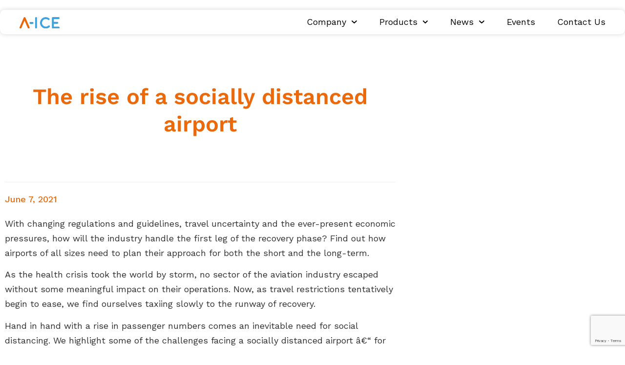

--- FILE ---
content_type: text/html; charset=UTF-8
request_url: https://www.a-ice.aero/the-rise-of-a-socially-distanced-airport/
body_size: 35041
content:
<!DOCTYPE html>
<html lang="en-GB">
<head>
	<meta charset="UTF-8">
		<meta name='robots' content='index, follow, max-image-preview:large, max-snippet:-1, max-video-preview:-1' />
<script id="cookie-law-info-gcm-var-js">
var _ckyGcm = {"status":true,"default_settings":[{"analytics":"granted","advertisement":"denied","functional":"denied","necessary":"denied","ad_user_data":"denied","ad_personalization":"denied","regions":"All"}],"wait_for_update":2000,"url_passthrough":false,"ads_data_redaction":false}</script>
<script id="cookie-law-info-gcm-js" type="text/javascript" src="https://www.a-ice.aero/wp-content/plugins/cookie-law-info/lite/frontend/js/gcm.min.js"></script> <script id="cookieyes" type="text/javascript" src="https://cdn-cookieyes.com/client_data/70cc38a38644363f453b103f/script.js"></script><!-- Google tag (gtag.js) consent mode dataLayer added by Site Kit -->
<script id="google_gtagjs-js-consent-mode-data-layer">
window.dataLayer = window.dataLayer || [];function gtag(){dataLayer.push(arguments);}
gtag('consent', 'default', {"ad_personalization":"denied","ad_storage":"denied","ad_user_data":"denied","analytics_storage":"denied","functionality_storage":"denied","security_storage":"denied","personalization_storage":"denied","region":["AT","BE","BG","CH","CY","CZ","DE","DK","EE","ES","FI","FR","GB","GR","HR","HU","IE","IS","IT","LI","LT","LU","LV","MT","NL","NO","PL","PT","RO","SE","SI","SK"],"wait_for_update":500});
window._googlesitekitConsentCategoryMap = {"statistics":["analytics_storage"],"marketing":["ad_storage","ad_user_data","ad_personalization"],"functional":["functionality_storage","security_storage"],"preferences":["personalization_storage"]};
window._googlesitekitConsents = {"ad_personalization":"denied","ad_storage":"denied","ad_user_data":"denied","analytics_storage":"denied","functionality_storage":"denied","security_storage":"denied","personalization_storage":"denied","region":["AT","BE","BG","CH","CY","CZ","DE","DK","EE","ES","FI","FR","GB","GR","HR","HU","IE","IS","IT","LI","LT","LU","LV","MT","NL","NO","PL","PT","RO","SE","SI","SK"],"wait_for_update":500};
</script>
<!-- End Google tag (gtag.js) consent mode dataLayer added by Site Kit -->

	<!-- This site is optimized with the Yoast SEO plugin v26.8 - https://yoast.com/product/yoast-seo-wordpress/ -->
	<title>The rise of a socially distanced airport</title>
	<meta name="description" content="Find out how airports of all sizes need to plan their approach for both the short and the long-term." />
	<link rel="canonical" href="https://www.a-ice.aero/the-rise-of-a-socially-distanced-airport/" />
	<meta property="og:locale" content="en_GB" />
	<meta property="og:type" content="article" />
	<meta property="og:title" content="The rise of a socially distanced airport" />
	<meta property="og:description" content="Find out how airports of all sizes need to plan their approach for both the short and the long-term." />
	<meta property="og:url" content="https://www.a-ice.aero/the-rise-of-a-socially-distanced-airport/" />
	<meta property="og:site_name" content="A-ICE" />
	<meta property="article:publisher" content="https://www.facebook.com/profile.php?id=100063544274503" />
	<meta property="article:published_time" content="2021-06-07T14:38:16+00:00" />
	<meta property="article:modified_time" content="2021-06-07T14:38:17+00:00" />
	<meta property="og:image" content="https://www.a-ice.aero/wp-content/uploads/thumb-The-Rise-of-a-Socially-Distanced-Airport.png" />
	<meta property="og:image:width" content="200" />
	<meta property="og:image:height" content="200" />
	<meta property="og:image:type" content="image/png" />
	<meta name="author" content="A-ICE Team" />
	<meta name="twitter:card" content="summary_large_image" />
	<meta name="twitter:creator" content="@A_ICE_AERO" />
	<meta name="twitter:site" content="@A_ICE_AERO" />
	<meta name="twitter:label1" content="Written by" />
	<meta name="twitter:data1" content="A-ICE Team" />
	<meta name="twitter:label2" content="Estimated reading time" />
	<meta name="twitter:data2" content="4 minutes" />
	<script type="application/ld+json" class="yoast-schema-graph">{"@context":"https://schema.org","@graph":[{"@type":"Article","@id":"https://www.a-ice.aero/the-rise-of-a-socially-distanced-airport/#article","isPartOf":{"@id":"https://www.a-ice.aero/the-rise-of-a-socially-distanced-airport/"},"author":{"name":"A-ICE Team","@id":"https://www.a-ice.aero/#/schema/person/0141cb81f1a94de9e181855acde5d735"},"headline":"The rise of a socially distanced airport","datePublished":"2021-06-07T14:38:16+00:00","dateModified":"2021-06-07T14:38:17+00:00","mainEntityOfPage":{"@id":"https://www.a-ice.aero/the-rise-of-a-socially-distanced-airport/"},"wordCount":882,"publisher":{"@id":"https://www.a-ice.aero/#organization"},"image":{"@id":"https://www.a-ice.aero/the-rise-of-a-socially-distanced-airport/#primaryimage"},"thumbnailUrl":"https://www.a-ice.aero/wp-content/uploads/thumb-The-Rise-of-a-Socially-Distanced-Airport.png","keywords":["airlines","airport management","airport operations","airport operators","aviation operators","Ground Handlers","Smart Airport","socially distanced airport","travel restrictions"],"articleSection":["A-ICE Customers","Airport Operations Solutions","Ground Handling News","News","Passenger Services Solutions"],"inLanguage":"en-GB"},{"@type":"WebPage","@id":"https://www.a-ice.aero/the-rise-of-a-socially-distanced-airport/","url":"https://www.a-ice.aero/the-rise-of-a-socially-distanced-airport/","name":"The rise of a socially distanced airport","isPartOf":{"@id":"https://www.a-ice.aero/#website"},"primaryImageOfPage":{"@id":"https://www.a-ice.aero/the-rise-of-a-socially-distanced-airport/#primaryimage"},"image":{"@id":"https://www.a-ice.aero/the-rise-of-a-socially-distanced-airport/#primaryimage"},"thumbnailUrl":"https://www.a-ice.aero/wp-content/uploads/thumb-The-Rise-of-a-Socially-Distanced-Airport.png","datePublished":"2021-06-07T14:38:16+00:00","dateModified":"2021-06-07T14:38:17+00:00","description":"Find out how airports of all sizes need to plan their approach for both the short and the long-term.","breadcrumb":{"@id":"https://www.a-ice.aero/the-rise-of-a-socially-distanced-airport/#breadcrumb"},"inLanguage":"en-GB","potentialAction":[{"@type":"ReadAction","target":["https://www.a-ice.aero/the-rise-of-a-socially-distanced-airport/"]}]},{"@type":"ImageObject","inLanguage":"en-GB","@id":"https://www.a-ice.aero/the-rise-of-a-socially-distanced-airport/#primaryimage","url":"https://www.a-ice.aero/wp-content/uploads/thumb-The-Rise-of-a-Socially-Distanced-Airport.png","contentUrl":"https://www.a-ice.aero/wp-content/uploads/thumb-The-Rise-of-a-Socially-Distanced-Airport.png","width":200,"height":200,"caption":"The rise of a socially distanced airport"},{"@type":"BreadcrumbList","@id":"https://www.a-ice.aero/the-rise-of-a-socially-distanced-airport/#breadcrumb","itemListElement":[{"@type":"ListItem","position":1,"name":"Home","item":"https://www.a-ice.aero/"},{"@type":"ListItem","position":2,"name":"The rise of a socially distanced airport"}]},{"@type":"WebSite","@id":"https://www.a-ice.aero/#website","url":"https://www.a-ice.aero/","name":"A-ICE","description":"Aviation - Information &amp; Communication EngineeringÂ ","publisher":{"@id":"https://www.a-ice.aero/#organization"},"potentialAction":[{"@type":"SearchAction","target":{"@type":"EntryPoint","urlTemplate":"https://www.a-ice.aero/?s={search_term_string}"},"query-input":{"@type":"PropertyValueSpecification","valueRequired":true,"valueName":"search_term_string"}}],"inLanguage":"en-GB"},{"@type":"Organization","@id":"https://www.a-ice.aero/#organization","name":"A-ICE","url":"https://www.a-ice.aero/","logo":{"@type":"ImageObject","inLanguage":"en-GB","@id":"https://www.a-ice.aero/#/schema/logo/image/","url":"https://www.a-ice.aero/wp-content/uploads/logo-a-ice.svg","contentUrl":"https://www.a-ice.aero/wp-content/uploads/logo-a-ice.svg","caption":"A-ICE"},"image":{"@id":"https://www.a-ice.aero/#/schema/logo/image/"},"sameAs":["https://www.facebook.com/profile.php?id=100063544274503","https://x.com/A_ICE_AERO","https://www.linkedin.com/company/a-ice/","https://www.instagram.com/aicesrl/"]},{"@type":"Person","@id":"https://www.a-ice.aero/#/schema/person/0141cb81f1a94de9e181855acde5d735","name":"A-ICE Team"}]}</script>
	<!-- / Yoast SEO plugin. -->


<link rel='dns-prefetch' href='//www.googletagmanager.com' />
<link rel='dns-prefetch' href='//fonts.googleapis.com' />
<link rel="alternate" type="application/rss+xml" title="A-ICE &raquo; Feed" href="https://www.a-ice.aero/feed/" />
<link rel="alternate" type="application/rss+xml" title="A-ICE &raquo; Comments Feed" href="https://www.a-ice.aero/comments/feed/" />
<link rel="alternate" title="oEmbed (JSON)" type="application/json+oembed" href="https://www.a-ice.aero/wp-json/oembed/1.0/embed?url=https%3A%2F%2Fwww.a-ice.aero%2Fthe-rise-of-a-socially-distanced-airport%2F" />
<link rel="alternate" title="oEmbed (XML)" type="text/xml+oembed" href="https://www.a-ice.aero/wp-json/oembed/1.0/embed?url=https%3A%2F%2Fwww.a-ice.aero%2Fthe-rise-of-a-socially-distanced-airport%2F&#038;format=xml" />
<style id='wp-img-auto-sizes-contain-inline-css'>
img:is([sizes=auto i],[sizes^="auto," i]){contain-intrinsic-size:3000px 1500px}
/*# sourceURL=wp-img-auto-sizes-contain-inline-css */
</style>
<style id='wp-emoji-styles-inline-css'>

	img.wp-smiley, img.emoji {
		display: inline !important;
		border: none !important;
		box-shadow: none !important;
		height: 1em !important;
		width: 1em !important;
		margin: 0 0.07em !important;
		vertical-align: -0.1em !important;
		background: none !important;
		padding: 0 !important;
	}
/*# sourceURL=wp-emoji-styles-inline-css */
</style>
<link rel='stylesheet' id='wp-block-library-css' href='https://www.a-ice.aero/wp-includes/css/dist/block-library/style.min.css?ver=6.9' media='all' />
<style id='classic-theme-styles-inline-css'>
/*! This file is auto-generated */
.wp-block-button__link{color:#fff;background-color:#32373c;border-radius:9999px;box-shadow:none;text-decoration:none;padding:calc(.667em + 2px) calc(1.333em + 2px);font-size:1.125em}.wp-block-file__button{background:#32373c;color:#fff;text-decoration:none}
/*# sourceURL=/wp-includes/css/classic-themes.min.css */
</style>
<style id='global-styles-inline-css'>
:root{--wp--preset--aspect-ratio--square: 1;--wp--preset--aspect-ratio--4-3: 4/3;--wp--preset--aspect-ratio--3-4: 3/4;--wp--preset--aspect-ratio--3-2: 3/2;--wp--preset--aspect-ratio--2-3: 2/3;--wp--preset--aspect-ratio--16-9: 16/9;--wp--preset--aspect-ratio--9-16: 9/16;--wp--preset--color--black: #000000;--wp--preset--color--cyan-bluish-gray: #abb8c3;--wp--preset--color--white: #ffffff;--wp--preset--color--pale-pink: #f78da7;--wp--preset--color--vivid-red: #cf2e2e;--wp--preset--color--luminous-vivid-orange: #ff6900;--wp--preset--color--luminous-vivid-amber: #fcb900;--wp--preset--color--light-green-cyan: #7bdcb5;--wp--preset--color--vivid-green-cyan: #00d084;--wp--preset--color--pale-cyan-blue: #8ed1fc;--wp--preset--color--vivid-cyan-blue: #0693e3;--wp--preset--color--vivid-purple: #9b51e0;--wp--preset--color--neve-link-color: var(--nv-primary-accent);--wp--preset--color--neve-link-hover-color: var(--nv-secondary-accent);--wp--preset--color--nv-site-bg: var(--nv-site-bg);--wp--preset--color--nv-light-bg: var(--nv-light-bg);--wp--preset--color--nv-dark-bg: var(--nv-dark-bg);--wp--preset--color--neve-text-color: var(--nv-text-color);--wp--preset--color--nv-text-dark-bg: var(--nv-text-dark-bg);--wp--preset--color--nv-c-1: var(--nv-c-1);--wp--preset--color--nv-c-2: var(--nv-c-2);--wp--preset--color--custom-1: var(--custom-1);--wp--preset--gradient--vivid-cyan-blue-to-vivid-purple: linear-gradient(135deg,rgb(6,147,227) 0%,rgb(155,81,224) 100%);--wp--preset--gradient--light-green-cyan-to-vivid-green-cyan: linear-gradient(135deg,rgb(122,220,180) 0%,rgb(0,208,130) 100%);--wp--preset--gradient--luminous-vivid-amber-to-luminous-vivid-orange: linear-gradient(135deg,rgb(252,185,0) 0%,rgb(255,105,0) 100%);--wp--preset--gradient--luminous-vivid-orange-to-vivid-red: linear-gradient(135deg,rgb(255,105,0) 0%,rgb(207,46,46) 100%);--wp--preset--gradient--very-light-gray-to-cyan-bluish-gray: linear-gradient(135deg,rgb(238,238,238) 0%,rgb(169,184,195) 100%);--wp--preset--gradient--cool-to-warm-spectrum: linear-gradient(135deg,rgb(74,234,220) 0%,rgb(151,120,209) 20%,rgb(207,42,186) 40%,rgb(238,44,130) 60%,rgb(251,105,98) 80%,rgb(254,248,76) 100%);--wp--preset--gradient--blush-light-purple: linear-gradient(135deg,rgb(255,206,236) 0%,rgb(152,150,240) 100%);--wp--preset--gradient--blush-bordeaux: linear-gradient(135deg,rgb(254,205,165) 0%,rgb(254,45,45) 50%,rgb(107,0,62) 100%);--wp--preset--gradient--luminous-dusk: linear-gradient(135deg,rgb(255,203,112) 0%,rgb(199,81,192) 50%,rgb(65,88,208) 100%);--wp--preset--gradient--pale-ocean: linear-gradient(135deg,rgb(255,245,203) 0%,rgb(182,227,212) 50%,rgb(51,167,181) 100%);--wp--preset--gradient--electric-grass: linear-gradient(135deg,rgb(202,248,128) 0%,rgb(113,206,126) 100%);--wp--preset--gradient--midnight: linear-gradient(135deg,rgb(2,3,129) 0%,rgb(40,116,252) 100%);--wp--preset--font-size--small: 13px;--wp--preset--font-size--medium: 20px;--wp--preset--font-size--large: 36px;--wp--preset--font-size--x-large: 42px;--wp--preset--spacing--20: 0.44rem;--wp--preset--spacing--30: 0.67rem;--wp--preset--spacing--40: 1rem;--wp--preset--spacing--50: 1.5rem;--wp--preset--spacing--60: 2.25rem;--wp--preset--spacing--70: 3.38rem;--wp--preset--spacing--80: 5.06rem;--wp--preset--shadow--natural: 6px 6px 9px rgba(0, 0, 0, 0.2);--wp--preset--shadow--deep: 12px 12px 50px rgba(0, 0, 0, 0.4);--wp--preset--shadow--sharp: 6px 6px 0px rgba(0, 0, 0, 0.2);--wp--preset--shadow--outlined: 6px 6px 0px -3px rgb(255, 255, 255), 6px 6px rgb(0, 0, 0);--wp--preset--shadow--crisp: 6px 6px 0px rgb(0, 0, 0);}:where(.is-layout-flex){gap: 0.5em;}:where(.is-layout-grid){gap: 0.5em;}body .is-layout-flex{display: flex;}.is-layout-flex{flex-wrap: wrap;align-items: center;}.is-layout-flex > :is(*, div){margin: 0;}body .is-layout-grid{display: grid;}.is-layout-grid > :is(*, div){margin: 0;}:where(.wp-block-columns.is-layout-flex){gap: 2em;}:where(.wp-block-columns.is-layout-grid){gap: 2em;}:where(.wp-block-post-template.is-layout-flex){gap: 1.25em;}:where(.wp-block-post-template.is-layout-grid){gap: 1.25em;}.has-black-color{color: var(--wp--preset--color--black) !important;}.has-cyan-bluish-gray-color{color: var(--wp--preset--color--cyan-bluish-gray) !important;}.has-white-color{color: var(--wp--preset--color--white) !important;}.has-pale-pink-color{color: var(--wp--preset--color--pale-pink) !important;}.has-vivid-red-color{color: var(--wp--preset--color--vivid-red) !important;}.has-luminous-vivid-orange-color{color: var(--wp--preset--color--luminous-vivid-orange) !important;}.has-luminous-vivid-amber-color{color: var(--wp--preset--color--luminous-vivid-amber) !important;}.has-light-green-cyan-color{color: var(--wp--preset--color--light-green-cyan) !important;}.has-vivid-green-cyan-color{color: var(--wp--preset--color--vivid-green-cyan) !important;}.has-pale-cyan-blue-color{color: var(--wp--preset--color--pale-cyan-blue) !important;}.has-vivid-cyan-blue-color{color: var(--wp--preset--color--vivid-cyan-blue) !important;}.has-vivid-purple-color{color: var(--wp--preset--color--vivid-purple) !important;}.has-neve-link-color-color{color: var(--wp--preset--color--neve-link-color) !important;}.has-neve-link-hover-color-color{color: var(--wp--preset--color--neve-link-hover-color) !important;}.has-nv-site-bg-color{color: var(--wp--preset--color--nv-site-bg) !important;}.has-nv-light-bg-color{color: var(--wp--preset--color--nv-light-bg) !important;}.has-nv-dark-bg-color{color: var(--wp--preset--color--nv-dark-bg) !important;}.has-neve-text-color-color{color: var(--wp--preset--color--neve-text-color) !important;}.has-nv-text-dark-bg-color{color: var(--wp--preset--color--nv-text-dark-bg) !important;}.has-nv-c-1-color{color: var(--wp--preset--color--nv-c-1) !important;}.has-nv-c-2-color{color: var(--wp--preset--color--nv-c-2) !important;}.has-custom-1-color{color: var(--wp--preset--color--custom-1) !important;}.has-black-background-color{background-color: var(--wp--preset--color--black) !important;}.has-cyan-bluish-gray-background-color{background-color: var(--wp--preset--color--cyan-bluish-gray) !important;}.has-white-background-color{background-color: var(--wp--preset--color--white) !important;}.has-pale-pink-background-color{background-color: var(--wp--preset--color--pale-pink) !important;}.has-vivid-red-background-color{background-color: var(--wp--preset--color--vivid-red) !important;}.has-luminous-vivid-orange-background-color{background-color: var(--wp--preset--color--luminous-vivid-orange) !important;}.has-luminous-vivid-amber-background-color{background-color: var(--wp--preset--color--luminous-vivid-amber) !important;}.has-light-green-cyan-background-color{background-color: var(--wp--preset--color--light-green-cyan) !important;}.has-vivid-green-cyan-background-color{background-color: var(--wp--preset--color--vivid-green-cyan) !important;}.has-pale-cyan-blue-background-color{background-color: var(--wp--preset--color--pale-cyan-blue) !important;}.has-vivid-cyan-blue-background-color{background-color: var(--wp--preset--color--vivid-cyan-blue) !important;}.has-vivid-purple-background-color{background-color: var(--wp--preset--color--vivid-purple) !important;}.has-neve-link-color-background-color{background-color: var(--wp--preset--color--neve-link-color) !important;}.has-neve-link-hover-color-background-color{background-color: var(--wp--preset--color--neve-link-hover-color) !important;}.has-nv-site-bg-background-color{background-color: var(--wp--preset--color--nv-site-bg) !important;}.has-nv-light-bg-background-color{background-color: var(--wp--preset--color--nv-light-bg) !important;}.has-nv-dark-bg-background-color{background-color: var(--wp--preset--color--nv-dark-bg) !important;}.has-neve-text-color-background-color{background-color: var(--wp--preset--color--neve-text-color) !important;}.has-nv-text-dark-bg-background-color{background-color: var(--wp--preset--color--nv-text-dark-bg) !important;}.has-nv-c-1-background-color{background-color: var(--wp--preset--color--nv-c-1) !important;}.has-nv-c-2-background-color{background-color: var(--wp--preset--color--nv-c-2) !important;}.has-custom-1-background-color{background-color: var(--wp--preset--color--custom-1) !important;}.has-black-border-color{border-color: var(--wp--preset--color--black) !important;}.has-cyan-bluish-gray-border-color{border-color: var(--wp--preset--color--cyan-bluish-gray) !important;}.has-white-border-color{border-color: var(--wp--preset--color--white) !important;}.has-pale-pink-border-color{border-color: var(--wp--preset--color--pale-pink) !important;}.has-vivid-red-border-color{border-color: var(--wp--preset--color--vivid-red) !important;}.has-luminous-vivid-orange-border-color{border-color: var(--wp--preset--color--luminous-vivid-orange) !important;}.has-luminous-vivid-amber-border-color{border-color: var(--wp--preset--color--luminous-vivid-amber) !important;}.has-light-green-cyan-border-color{border-color: var(--wp--preset--color--light-green-cyan) !important;}.has-vivid-green-cyan-border-color{border-color: var(--wp--preset--color--vivid-green-cyan) !important;}.has-pale-cyan-blue-border-color{border-color: var(--wp--preset--color--pale-cyan-blue) !important;}.has-vivid-cyan-blue-border-color{border-color: var(--wp--preset--color--vivid-cyan-blue) !important;}.has-vivid-purple-border-color{border-color: var(--wp--preset--color--vivid-purple) !important;}.has-neve-link-color-border-color{border-color: var(--wp--preset--color--neve-link-color) !important;}.has-neve-link-hover-color-border-color{border-color: var(--wp--preset--color--neve-link-hover-color) !important;}.has-nv-site-bg-border-color{border-color: var(--wp--preset--color--nv-site-bg) !important;}.has-nv-light-bg-border-color{border-color: var(--wp--preset--color--nv-light-bg) !important;}.has-nv-dark-bg-border-color{border-color: var(--wp--preset--color--nv-dark-bg) !important;}.has-neve-text-color-border-color{border-color: var(--wp--preset--color--neve-text-color) !important;}.has-nv-text-dark-bg-border-color{border-color: var(--wp--preset--color--nv-text-dark-bg) !important;}.has-nv-c-1-border-color{border-color: var(--wp--preset--color--nv-c-1) !important;}.has-nv-c-2-border-color{border-color: var(--wp--preset--color--nv-c-2) !important;}.has-custom-1-border-color{border-color: var(--wp--preset--color--custom-1) !important;}.has-vivid-cyan-blue-to-vivid-purple-gradient-background{background: var(--wp--preset--gradient--vivid-cyan-blue-to-vivid-purple) !important;}.has-light-green-cyan-to-vivid-green-cyan-gradient-background{background: var(--wp--preset--gradient--light-green-cyan-to-vivid-green-cyan) !important;}.has-luminous-vivid-amber-to-luminous-vivid-orange-gradient-background{background: var(--wp--preset--gradient--luminous-vivid-amber-to-luminous-vivid-orange) !important;}.has-luminous-vivid-orange-to-vivid-red-gradient-background{background: var(--wp--preset--gradient--luminous-vivid-orange-to-vivid-red) !important;}.has-very-light-gray-to-cyan-bluish-gray-gradient-background{background: var(--wp--preset--gradient--very-light-gray-to-cyan-bluish-gray) !important;}.has-cool-to-warm-spectrum-gradient-background{background: var(--wp--preset--gradient--cool-to-warm-spectrum) !important;}.has-blush-light-purple-gradient-background{background: var(--wp--preset--gradient--blush-light-purple) !important;}.has-blush-bordeaux-gradient-background{background: var(--wp--preset--gradient--blush-bordeaux) !important;}.has-luminous-dusk-gradient-background{background: var(--wp--preset--gradient--luminous-dusk) !important;}.has-pale-ocean-gradient-background{background: var(--wp--preset--gradient--pale-ocean) !important;}.has-electric-grass-gradient-background{background: var(--wp--preset--gradient--electric-grass) !important;}.has-midnight-gradient-background{background: var(--wp--preset--gradient--midnight) !important;}.has-small-font-size{font-size: var(--wp--preset--font-size--small) !important;}.has-medium-font-size{font-size: var(--wp--preset--font-size--medium) !important;}.has-large-font-size{font-size: var(--wp--preset--font-size--large) !important;}.has-x-large-font-size{font-size: var(--wp--preset--font-size--x-large) !important;}
:where(.wp-block-post-template.is-layout-flex){gap: 1.25em;}:where(.wp-block-post-template.is-layout-grid){gap: 1.25em;}
:where(.wp-block-term-template.is-layout-flex){gap: 1.25em;}:where(.wp-block-term-template.is-layout-grid){gap: 1.25em;}
:where(.wp-block-columns.is-layout-flex){gap: 2em;}:where(.wp-block-columns.is-layout-grid){gap: 2em;}
:root :where(.wp-block-pullquote){font-size: 1.5em;line-height: 1.6;}
/*# sourceURL=global-styles-inline-css */
</style>
<link rel='stylesheet' id='sr7css-css' href='//www.a-ice.aero/wp-content/plugins/revslider/public/css/sr7.css?ver=6.7.20' media='all' />
<link rel='stylesheet' id='neve-style-css' href='https://www.a-ice.aero/wp-content/themes/neve/style-main-new.min.css?ver=4.2.1' media='all' />
<style id='neve-style-inline-css'>
.is-menu-sidebar .header-menu-sidebar { visibility: visible; }.is-menu-sidebar.menu_sidebar_slide_left .header-menu-sidebar { transform: translate3d(0, 0, 0); left: 0; }.is-menu-sidebar.menu_sidebar_slide_right .header-menu-sidebar { transform: translate3d(0, 0, 0); right: 0; }.is-menu-sidebar.menu_sidebar_pull_right .header-menu-sidebar, .is-menu-sidebar.menu_sidebar_pull_left .header-menu-sidebar { transform: translateX(0); }.is-menu-sidebar.menu_sidebar_dropdown .header-menu-sidebar { height: auto; }.is-menu-sidebar.menu_sidebar_dropdown .header-menu-sidebar-inner { max-height: 400px; padding: 20px 0; }.is-menu-sidebar.menu_sidebar_full_canvas .header-menu-sidebar { opacity: 1; }.header-menu-sidebar .menu-item-nav-search:not(.floating) { pointer-events: none; }.header-menu-sidebar .menu-item-nav-search .is-menu-sidebar { pointer-events: unset; }@media screen and (max-width: 960px) { .builder-item.cr .item--inner { --textalign: center; --justify: center; } }
.nv-meta-list li.meta:not(:last-child):after { content:"/" }.nv-meta-list .no-mobile{
			display:none;
		}.nv-meta-list li.last::after{
			content: ""!important;
		}@media (min-width: 769px) {
			.nv-meta-list .no-mobile {
				display: inline-block;
			}
			.nv-meta-list li.last:not(:last-child)::after {
		 		content: "/" !important;
			}
		}
 :root{ --container: 748px;--postwidth:100%; --primarybtnbg: var(--nv-primary-accent); --primarybtnhoverbg: var(--nv-primary-accent); --primarybtncolor: #fff; --secondarybtncolor: var(--nv-primary-accent); --primarybtnhovercolor: #fff; --secondarybtnhovercolor: var(--nv-primary-accent);--primarybtnborderradius:3px;--secondarybtnborderradius:3px;--secondarybtnborderwidth:3px;--btnpadding:13px 15px;--primarybtnpadding:13px 15px;--secondarybtnpadding:calc(13px - 3px) calc(15px - 3px); --bodyfontfamily: "Work Sans"; --bodyfontsize: 15px; --bodylineheight: 1.6; --bodyletterspacing: 0px; --bodyfontweight: 400; --headingsfontfamily: "Work Sans"; --h1fontsize: 36px; --h1fontweight: 700; --h1lineheight: 1.2; --h1letterspacing: 0px; --h1texttransform: none; --h2fontsize: 28px; --h2fontweight: 700; --h2lineheight: 1.3em; --h2letterspacing: 0px; --h2texttransform: none; --h3fontsize: 24px; --h3fontweight: 700; --h3lineheight: 1.4; --h3letterspacing: 0px; --h3texttransform: none; --h4fontsize: 20px; --h4fontweight: 700; --h4lineheight: 1.6; --h4letterspacing: 0px; --h4texttransform: none; --h5fontsize: 16px; --h5fontweight: 700; --h5lineheight: 1.6; --h5letterspacing: 0px; --h5texttransform: none; --h6fontsize: 14px; --h6fontweight: 700; --h6lineheight: 1.6; --h6letterspacing: 0px; --h6texttransform: none;--formfieldborderwidth:2px;--formfieldborderradius:3px; --formfieldbgcolor: var(--nv-site-bg); --formfieldbordercolor: #dddddd; --formfieldcolor: var(--nv-text-color);--formfieldpadding:10px 12px 10px 12px;; } .nv-index-posts{ --borderradius:0px; } .single-post-container .alignfull > [class*="__inner-container"], .single-post-container .alignwide > [class*="__inner-container"]{ max-width:718px } .nv-meta-list{ --avatarsize: 20px; } .single .nv-meta-list{ --avatarsize: 20px; } .nv-post-cover{ --height: 250px;--padding:40px 15px;--justify: flex-start; --textalign: left; --valign: center; } .nv-post-cover .nv-title-meta-wrap, .nv-page-title-wrap, .entry-header{ --textalign: left; } .nv-is-boxed.nv-title-meta-wrap{ --padding:40px 15px; --bgcolor: var(--nv-dark-bg); } .nv-overlay{ --opacity: 50; --blendmode: normal; } .nv-is-boxed.nv-comments-wrap{ --padding:20px; } .nv-is-boxed.comment-respond{ --padding:20px; } .single:not(.single-product), .page{ --c-vspace:0 0 0 0;; } .scroll-to-top{ --color: var(--nv-text-dark-bg);--padding:8px 10px; --borderradius: 3px; --bgcolor: var(--nv-primary-accent); --hovercolor: var(--nv-text-dark-bg); --hoverbgcolor: var(--nv-primary-accent);--size:16px; } .global-styled{ --bgcolor: var(--nv-site-bg); } .header-top{ --rowbcolor: var(--nv-light-bg); --color: var(--nv-text-color); --bgcolor: var(--nv-site-bg); } .header-main{ --rowbcolor: var(--nv-light-bg); --color: var(--nv-text-color); --bgcolor: var(--nv-site-bg); } .header-bottom{ --rowbcolor: var(--nv-light-bg); --color: var(--nv-text-color); --bgcolor: var(--nv-site-bg); } .footer-top-inner .row{ grid-template-columns:1fr 1fr 1fr; --valign: flex-start; } .footer-top{ --rowbcolor: var(--nv-light-bg); --color: var(--nv-text-color); --bgcolor: var(--nv-site-bg); } .footer-main-inner .row{ grid-template-columns:1fr 1fr 1fr; --valign: flex-start; } .footer-main{ --rowbcolor: var(--nv-light-bg); --color: var(--nv-text-color); --bgcolor: var(--nv-site-bg); } .footer-bottom-inner .row{ grid-template-columns:1fr; --valign: flex-start; } .footer-bottom{ --rowbcolor: var(--nv-light-bg); --color: var(--nv-text-dark-bg); --bgcolor: var(--nv-dark-bg); } @media(min-width: 576px){ :root{ --container: 992px;--postwidth:50%;--btnpadding:13px 15px;--primarybtnpadding:13px 15px;--secondarybtnpadding:calc(13px - 3px) calc(15px - 3px); --bodyfontsize: 16px; --bodylineheight: 1.6; --bodyletterspacing: 0px; --h1fontsize: 38px; --h1lineheight: 1.2; --h1letterspacing: 0px; --h2fontsize: 30px; --h2lineheight: 1.2em; --h2letterspacing: 0px; --h3fontsize: 26px; --h3lineheight: 1.4; --h3letterspacing: 0px; --h4fontsize: 22px; --h4lineheight: 1.5; --h4letterspacing: 0px; --h5fontsize: 18px; --h5lineheight: 1.6; --h5letterspacing: 0px; --h6fontsize: 14px; --h6lineheight: 1.6; --h6letterspacing: 0px; } .single-post-container .alignfull > [class*="__inner-container"], .single-post-container .alignwide > [class*="__inner-container"]{ max-width:962px } .nv-meta-list{ --avatarsize: 20px; } .single .nv-meta-list{ --avatarsize: 20px; } .nv-post-cover{ --height: 320px;--padding:60px 30px;--justify: flex-start; --textalign: left; --valign: center; } .nv-post-cover .nv-title-meta-wrap, .nv-page-title-wrap, .entry-header{ --textalign: left; } .nv-is-boxed.nv-title-meta-wrap{ --padding:60px 30px; } .nv-is-boxed.nv-comments-wrap{ --padding:30px; } .nv-is-boxed.comment-respond{ --padding:30px; } .single:not(.single-product), .page{ --c-vspace:0 0 0 0;; } .scroll-to-top{ --padding:8px 10px;--size:16px; } }@media(min-width: 960px){ :root{ --container: 1170px;--postwidth:33.333333333333%;--btnpadding:13px 15px;--primarybtnpadding:13px 15px;--secondarybtnpadding:calc(13px - 3px) calc(15px - 3px); --bodyfontsize: 16px; --bodylineheight: 1.7; --bodyletterspacing: 0px; --h1fontsize: 40px; --h1lineheight: 1.1; --h1letterspacing: 0px; --h2fontsize: 32px; --h2lineheight: 1.2em; --h2letterspacing: 0px; --h3fontsize: 28px; --h3lineheight: 1.4; --h3letterspacing: 0px; --h4fontsize: 24px; --h4lineheight: 1.5; --h4letterspacing: 0px; --h5fontsize: 20px; --h5lineheight: 1.6; --h5letterspacing: 0px; --h6fontsize: 16px; --h6lineheight: 1.6; --h6letterspacing: 0px; } body:not(.single):not(.archive):not(.blog):not(.search):not(.error404) .neve-main > .container .col, body.post-type-archive-course .neve-main > .container .col, body.post-type-archive-llms_membership .neve-main > .container .col{ max-width: 100%; } body:not(.single):not(.archive):not(.blog):not(.search):not(.error404) .nv-sidebar-wrap, body.post-type-archive-course .nv-sidebar-wrap, body.post-type-archive-llms_membership .nv-sidebar-wrap{ max-width: 0%; } .neve-main > .archive-container .nv-index-posts.col{ max-width: 100%; } .neve-main > .archive-container .nv-sidebar-wrap{ max-width: 0%; } .neve-main > .single-post-container .nv-single-post-wrap.col{ max-width: 70%; } .single-post-container .alignfull > [class*="__inner-container"], .single-post-container .alignwide > [class*="__inner-container"]{ max-width:789px } .container-fluid.single-post-container .alignfull > [class*="__inner-container"], .container-fluid.single-post-container .alignwide > [class*="__inner-container"]{ max-width:calc(70% + 15px) } .neve-main > .single-post-container .nv-sidebar-wrap{ max-width: 30%; } .nv-meta-list{ --avatarsize: 20px; } .single .nv-meta-list{ --avatarsize: 20px; } .nv-post-cover{ --height: 400px;--padding:60px 40px;--justify: flex-start; --textalign: left; --valign: center; } .nv-post-cover .nv-title-meta-wrap, .nv-page-title-wrap, .entry-header{ --textalign: left; } .nv-is-boxed.nv-title-meta-wrap{ --padding:60px 40px; } .nv-is-boxed.nv-comments-wrap{ --padding:40px; } .nv-is-boxed.comment-respond{ --padding:40px; } .single:not(.single-product), .page{ --c-vspace:0 0 0 0;; } .scroll-to-top{ --padding:8px 10px;--size:16px; } }.nv-content-wrap .elementor a:not(.button):not(.wp-block-file__button){ text-decoration: none; }.scroll-to-top {right: 20px; border: none; position: fixed; bottom: 30px; display: none; opacity: 0; visibility: hidden; transition: opacity 0.3s ease-in-out, visibility 0.3s ease-in-out; align-items: center; justify-content: center; z-index: 999; } @supports (-webkit-overflow-scrolling: touch) { .scroll-to-top { bottom: 74px; } } .scroll-to-top.image { background-position: center; } .scroll-to-top .scroll-to-top-image { width: 100%; height: 100%; } .scroll-to-top .scroll-to-top-label { margin: 0; padding: 5px; } .scroll-to-top:hover { text-decoration: none; } .scroll-to-top.scroll-to-top-left {left: 20px; right: unset;} .scroll-to-top.scroll-show-mobile { display: flex; } @media (min-width: 960px) { .scroll-to-top { display: flex; } }.scroll-to-top { color: var(--color); padding: var(--padding); border-radius: var(--borderradius); background: var(--bgcolor); } .scroll-to-top:hover, .scroll-to-top:focus { color: var(--hovercolor); background: var(--hoverbgcolor); } .scroll-to-top-icon, .scroll-to-top.image .scroll-to-top-image { width: var(--size); height: var(--size); } .scroll-to-top-image { background-image: var(--bgimage); background-size: cover; }.has-custom-1-color {color:var(--custom-1) !important} .has-custom-1-background-color {background-color:var(--custom-1) !important}:root{--nv-primary-accent:#2f5aae;--nv-secondary-accent:#2f5aae;--nv-site-bg:#ffffff;--nv-light-bg:#f4f5f7;--nv-dark-bg:#121212;--nv-text-color:#272626;--nv-text-dark-bg:#ffffff;--nv-c-1:#9463ae;--nv-c-2:#be574b;--nv-fallback-ff:Arial, Helvetica, sans-serif;--custom-1:#4f6f91;}
:root{--e-global-color-nvprimaryaccent:#2f5aae;--e-global-color-nvsecondaryaccent:#2f5aae;--e-global-color-nvsitebg:#ffffff;--e-global-color-nvlightbg:#f4f5f7;--e-global-color-nvdarkbg:#121212;--e-global-color-nvtextcolor:#272626;--e-global-color-nvtextdarkbg:#ffffff;--e-global-color-nvc1:#9463ae;--e-global-color-nvc2:#be574b;--e-global-color-custom1:#4f6f91;}
/*# sourceURL=neve-style-inline-css */
</style>
<link rel='stylesheet' id='elementor-frontend-css' href='https://www.a-ice.aero/wp-content/plugins/elementor/assets/css/frontend.min.css?ver=3.34.2' media='all' />
<link rel='stylesheet' id='widget-image-css' href='https://www.a-ice.aero/wp-content/plugins/elementor/assets/css/widget-image.min.css?ver=3.34.2' media='all' />
<link rel='stylesheet' id='widget-nav-menu-css' href='https://www.a-ice.aero/wp-content/plugins/elementor-pro/assets/css/widget-nav-menu.min.css?ver=3.34.1' media='all' />
<link rel='stylesheet' id='e-sticky-css' href='https://www.a-ice.aero/wp-content/plugins/elementor-pro/assets/css/modules/sticky.min.css?ver=3.34.1' media='all' />
<link rel='stylesheet' id='widget-spacer-css' href='https://www.a-ice.aero/wp-content/plugins/elementor/assets/css/widget-spacer.min.css?ver=3.34.2' media='all' />
<link rel='stylesheet' id='widget-heading-css' href='https://www.a-ice.aero/wp-content/plugins/elementor/assets/css/widget-heading.min.css?ver=3.34.2' media='all' />
<link rel='stylesheet' id='widget-progress-tracker-css' href='https://www.a-ice.aero/wp-content/plugins/elementor-pro/assets/css/widget-progress-tracker.min.css?ver=3.34.1' media='all' />
<link rel='stylesheet' id='widget-post-info-css' href='https://www.a-ice.aero/wp-content/plugins/elementor-pro/assets/css/widget-post-info.min.css?ver=3.34.1' media='all' />
<link rel='stylesheet' id='widget-icon-list-css' href='https://www.a-ice.aero/wp-content/plugins/elementor/assets/css/widget-icon-list.min.css?ver=3.34.2' media='all' />
<link rel='stylesheet' id='widget-divider-css' href='https://www.a-ice.aero/wp-content/plugins/elementor/assets/css/widget-divider.min.css?ver=3.34.2' media='all' />
<link rel='stylesheet' id='widget-post-navigation-css' href='https://www.a-ice.aero/wp-content/plugins/elementor-pro/assets/css/widget-post-navigation.min.css?ver=3.34.1' media='all' />
<link rel='stylesheet' id='elementor-post-3792-css' href='https://www.a-ice.aero/wp-content/uploads/elementor/css/post-3792.css?ver=1769523688' media='all' />
<link rel='stylesheet' id='font-awesome-5-all-css' href='https://www.a-ice.aero/wp-content/plugins/elementor/assets/lib/font-awesome/css/all.min.css?ver=4.11.65' media='all' />
<link rel='stylesheet' id='font-awesome-4-shim-css' href='https://www.a-ice.aero/wp-content/plugins/elementor/assets/lib/font-awesome/css/v4-shims.min.css?ver=3.34.2' media='all' />
<link rel='stylesheet' id='elementor-post-3799-css' href='https://www.a-ice.aero/wp-content/uploads/elementor/css/post-3799.css?ver=1769523689' media='all' />
<link rel='stylesheet' id='elementor-post-4260-css' href='https://www.a-ice.aero/wp-content/uploads/elementor/css/post-4260.css?ver=1769523983' media='all' />
<link rel='stylesheet' id='eael-general-css' href='https://www.a-ice.aero/wp-content/plugins/essential-addons-for-elementor-lite/assets/front-end/css/view/general.min.css?ver=6.5.8' media='all' />
<link rel='stylesheet' id='neve-google-font-work-sans-css' href='//fonts.googleapis.com/css?family=Work+Sans%3A400%2C700&#038;display=swap&#038;ver=4.2.1' media='all' />
<link rel='stylesheet' id='elementor-gf-local-worksans-css' href='https://www.a-ice.aero/wp-content/uploads/elementor/google-fonts/css/worksans.css?ver=1745838675' media='all' />
<script src="//www.a-ice.aero/wp-content/plugins/revslider/public/js/libs/tptools.js?ver=6.7.20" id="tp-tools-js" async data-wp-strategy="async"></script>
<script src="//www.a-ice.aero/wp-content/plugins/revslider/public/js/sr7.js?ver=6.7.20" id="sr7-js" async data-wp-strategy="async"></script>
<script src="https://www.a-ice.aero/wp-includes/js/jquery/jquery.min.js?ver=3.7.1" id="jquery-core-js"></script>
<script src="https://www.a-ice.aero/wp-includes/js/jquery/jquery-migrate.min.js?ver=3.4.1" id="jquery-migrate-js"></script>
<script src="https://www.a-ice.aero/wp-content/plugins/elementor/assets/lib/font-awesome/js/v4-shims.min.js?ver=3.34.2" id="font-awesome-4-shim-js"></script>

<!-- Google tag (gtag.js) snippet added by Site Kit -->
<!-- Google Ads snippet added by Site Kit -->
<script src="https://www.googletagmanager.com/gtag/js?id=AW-16957325341" id="google_gtagjs-js" async></script>
<script id="google_gtagjs-js-after">
window.dataLayer = window.dataLayer || [];function gtag(){dataLayer.push(arguments);}
gtag("js", new Date());
gtag("set", "developer_id.dZTNiMT", true);
gtag("config", "AW-16957325341");
 window._googlesitekit = window._googlesitekit || {}; window._googlesitekit.throttledEvents = []; window._googlesitekit.gtagEvent = (name, data) => { var key = JSON.stringify( { name, data } ); if ( !! window._googlesitekit.throttledEvents[ key ] ) { return; } window._googlesitekit.throttledEvents[ key ] = true; setTimeout( () => { delete window._googlesitekit.throttledEvents[ key ]; }, 5 ); gtag( "event", name, { ...data, event_source: "site-kit" } ); }; 
//# sourceURL=google_gtagjs-js-after
</script>
<link rel="https://api.w.org/" href="https://www.a-ice.aero/wp-json/" /><link rel="alternate" title="JSON" type="application/json" href="https://www.a-ice.aero/wp-json/wp/v2/posts/3399" /><link rel="EditURI" type="application/rsd+xml" title="RSD" href="https://www.a-ice.aero/xmlrpc.php?rsd" />
<meta name="generator" content="WordPress 6.9" />
<link rel='shortlink' href='https://www.a-ice.aero/?p=3399' />
<meta name="generator" content="Site Kit by Google 1.170.0" />
<!-- Google AdSense meta tags added by Site Kit -->
<meta name="google-adsense-platform-account" content="ca-host-pub-2644536267352236">
<meta name="google-adsense-platform-domain" content="sitekit.withgoogle.com">
<!-- End Google AdSense meta tags added by Site Kit -->
<meta name="generator" content="Elementor 3.34.2; features: e_font_icon_svg, additional_custom_breakpoints; settings: css_print_method-external, google_font-enabled, font_display-swap">
<style>
	#site-footer{ display:none;	}
	a:link { color: #EB690B; }
	a:visited { color: #EB690B; }
	a:hover { color: #EB690B; }
	a:active { color: #EB690B; }
	
	
	
</style>

<!-- Matomo -->
<script>
  var _paq = window._paq = window._paq || [];
  /* tracker methods like "setCustomDimension" should be called before "trackPageView" */
  _paq.push(['trackPageView']);
  _paq.push(['enableLinkTracking']);
  (function() {
    var u="https://militarylogistics.matomo.cloud/";
    _paq.push(['setTrackerUrl', u+'matomo.php']);
    _paq.push(['setSiteId', '2']);
    var d=document, g=d.createElement('script'), s=d.getElementsByTagName('script')[0];
    g.async=true; g.src='//cdn.matomo.cloud/militarylogistics.matomo.cloud/matomo.js'; s.parentNode.insertBefore(g,s);
  })();
</script>
<!-- End Matomo Code -->

<!-- Meta Pixel Code -->
<script>
!function(f,b,e,v,n,t,s)
{if(f.fbq)return;n=f.fbq=function(){n.callMethod?
n.callMethod.apply(n,arguments):n.queue.push(arguments)};
if(!f._fbq)f._fbq=n;n.push=n;n.loaded=!0;n.version='2.0';
n.queue=[];t=b.createElement(e);t.async=!0;
t.src=v;s=b.getElementsByTagName(e)[0];
s.parentNode.insertBefore(t,s)}(window, document,'script',
'https://connect.facebook.net/en_US/fbevents.js');
fbq('init', '822749226740275');
fbq('track', 'PageView');
</script>
<noscript>
	<img height="1" width="1" style="display:none"
src="https://www.facebook.com/tr?id=822749226740275&ev=PageView&noscript=1"
/></noscript>
<!-- End Meta Pixel Code -->
<script type="text/javascript">
_linkedin_partner_id = "8191425";
window._linkedin_data_partner_ids = window._linkedin_data_partner_ids || [];
window._linkedin_data_partner_ids.push(_linkedin_partner_id);
</script><script type="text/javascript">
(function(l) {
if (!l){window.lintrk = function(a,b){window.lintrk.q.push([a,b])};
window.lintrk.q=[]}
var s = document.getElementsByTagName("script")[0];
var b = document.createElement("script");
b.type = "text/javascript";b.async = true;
b.src = "https://snap.licdn.com/li.lms-analytics/insight.min.js";
s.parentNode.insertBefore(b, s);})(window.lintrk);
</script>
<noscript>
<img height="1" width="1" style="display:none;" alt="" src="https://px.ads.linkedin.com/collect/?pid=8191425&fmt=gif" />
</noscript>
<!-- Google tag (gtag.js) -->
<script async src="https://www.googletagmanager.com/gtag/js?id=AW-16957325341"></script>
<script>
  window.dataLayer = window.dataLayer || [];
  function gtag(){dataLayer.push(arguments);}
  gtag('js', new Date());
  gtag('config', 'AW-16957325341');
</script>
<!-- Google Tag Manager -->
<script>(function(w,d,s,l,i){w[l]=w[l]||[];w[l].push({'gtm.start':
new Date().getTime(),event:'gtm.js'});var f=d.getElementsByTagName(s)[0],
j=d.createElement(s),dl=l!='dataLayer'?'&l='+l:'';j.async=true;j.src=
'https://www.googletagmanager.com/gtm.js?id='+i+dl;f.parentNode.insertBefore(j,f);
})(window,document,'script','dataLayer','GTM-MGFBLVG6');</script>
<!-- End Google Tag Manager -->
			<style>
				.e-con.e-parent:nth-of-type(n+4):not(.e-lazyloaded):not(.e-no-lazyload),
				.e-con.e-parent:nth-of-type(n+4):not(.e-lazyloaded):not(.e-no-lazyload) * {
					background-image: none !important;
				}
				@media screen and (max-height: 1024px) {
					.e-con.e-parent:nth-of-type(n+3):not(.e-lazyloaded):not(.e-no-lazyload),
					.e-con.e-parent:nth-of-type(n+3):not(.e-lazyloaded):not(.e-no-lazyload) * {
						background-image: none !important;
					}
				}
				@media screen and (max-height: 640px) {
					.e-con.e-parent:nth-of-type(n+2):not(.e-lazyloaded):not(.e-no-lazyload),
					.e-con.e-parent:nth-of-type(n+2):not(.e-lazyloaded):not(.e-no-lazyload) * {
						background-image: none !important;
					}
				}
			</style>
			<style class="wpcode-css-snippet">.top-shadow {
  box-shadow: 0 75px 75px inset;
}</style><link rel="preconnect" href="https://fonts.googleapis.com">
<link rel="preconnect" href="https://fonts.gstatic.com" crossorigin>
<link href="https://fonts.googleapis.com/css2?family=Work Sans:wght@300;400;500&display=swap" rel="stylesheet"><style class="wpcode-css-snippet">.elementor-slides .elementor-slide-description {
	font-size: 1.375rem !important;
}
.elementor-slides .elementor-slide-heading {
	font-weight: 300 !important;
	font-size: 3rem !important;
}
.elementor-slides .elementor-slide-heading span {
	font-weight: 500 !important;
}
.elementor-slides .slide-sub-heading {
	font-family: "Work Sans", Sans-serif !important;
	font-size: 1.5rem !important;
	font-weight: 700;
}
.elementor-slides .slide-sub-heading:after {
	content: "";
	display: block;
	width: 120px;
	border-bottom: 2px solid #e16b15;
	margin: 1rem 0;	
}

.elementor-slides .elementor-slide-button {
	padding: 0.75rem 4rem;
	margin-top: 1rem;
}

.swiper-slide-contents {
    width: 100%;
    max-width: 1600px;
    margin: 0 auto;
}



</style><link rel="preconnect" href="https://fonts.googleapis.com">
<link rel="preconnect" href="https://fonts.gstatic.com/" crossorigin>
<meta name="generator" content="Powered by Slider Revolution 6.7.20 - responsive, Mobile-Friendly Slider Plugin for WordPress with comfortable drag and drop interface." />
<link rel="icon" href="https://www.a-ice.aero/wp-content/uploads/a-ice_fav-150x150.png" sizes="32x32" />
<link rel="icon" href="https://www.a-ice.aero/wp-content/uploads/a-ice_fav-300x300.png" sizes="192x192" />
<link rel="apple-touch-icon" href="https://www.a-ice.aero/wp-content/uploads/a-ice_fav-300x300.png" />
<meta name="msapplication-TileImage" content="https://www.a-ice.aero/wp-content/uploads/a-ice_fav-300x300.png" />
<script>
	window._tpt			??= {};
	window.SR7			??= {};
	_tpt.R				??= {};
	_tpt.R.fonts		??= {};
	_tpt.R.fonts.customFonts??= {};
	SR7.devMode			=  false;
	SR7.F 				??= {};
	SR7.G				??= {};
	SR7.LIB				??= {};
	SR7.E				??= {};
	SR7.E.gAddons		??= {};
	SR7.E.php 			??= {};
	SR7.E.nonce			= 'ba9b715f03';
	SR7.E.ajaxurl		= 'https://www.a-ice.aero/wp-admin/admin-ajax.php';
	SR7.E.resturl		= 'https://www.a-ice.aero/wp-json/';
	SR7.E.slug_path		= 'revslider/revslider.php';
	SR7.E.slug			= 'revslider';
	SR7.E.plugin_url	= 'https://www.a-ice.aero/wp-content/plugins/revslider/';
	SR7.E.wp_plugin_url = 'https://www.a-ice.aero/wp-content/plugins/';
	SR7.E.revision		= '6.7.20';
	SR7.E.fontBaseUrl	= '//fonts.googleapis.com/css2?family=';
	SR7.G.breakPoints 	= [1240,1024,778,480];
	SR7.E.modules 		= ['module','page','slide','layer','draw','animate','srtools','canvas','defaults','carousel','navigation','media','modifiers','migration'];
	SR7.E.libs 			= ['WEBGL'];
	SR7.E.css 			= ['csslp','cssbtns','cssfilters','cssnav','cssmedia'];
	SR7.E.resources		= {};
	SR7.JSON			??= {};
/*! Slider Revolution 7.0 - Page Processor */
!function(){"use strict";window.SR7??={},window._tpt??={},SR7.version="Slider Revolution 6.7.16",_tpt.getWinDim=function(t){_tpt.screenHeightWithUrlBar??=window.innerHeight;let e=SR7.F?.modal?.visible&&SR7.M[SR7.F.module.getIdByAlias(SR7.F.modal.requested)];_tpt.scrollBar=window.innerWidth!==document.documentElement.clientWidth||e&&window.innerWidth!==e.c.module.clientWidth,_tpt.winW=window.innerWidth-(_tpt.scrollBar||"prepare"==t?_tpt.scrollBarW??_tpt.mesureScrollBar():0),_tpt.winH=window.innerHeight,_tpt.winWAll=document.documentElement.clientWidth},_tpt.getResponsiveLevel=function(t,e){SR7.M[e];return _tpt.closestGE(t,_tpt.winWAll)},_tpt.mesureScrollBar=function(){let t=document.createElement("div");return t.className="RSscrollbar-measure",t.style.width="100px",t.style.height="100px",t.style.overflow="scroll",t.style.position="absolute",t.style.top="-9999px",document.body.appendChild(t),_tpt.scrollBarW=t.offsetWidth-t.clientWidth,document.body.removeChild(t),_tpt.scrollBarW},_tpt.loadCSS=async function(t,e,s){return s?_tpt.R.fonts.required[e].status=1:(_tpt.R[e]??={},_tpt.R[e].status=1),new Promise(((n,i)=>{if(_tpt.isStylesheetLoaded(t))s?_tpt.R.fonts.required[e].status=2:_tpt.R[e].status=2,n();else{const l=document.createElement("link");l.rel="stylesheet";let o="text",r="css";l["type"]=o+"/"+r,l.href=t,l.onload=()=>{s?_tpt.R.fonts.required[e].status=2:_tpt.R[e].status=2,n()},l.onerror=()=>{s?_tpt.R.fonts.required[e].status=3:_tpt.R[e].status=3,i(new Error(`Failed to load CSS: ${t}`))},document.head.appendChild(l)}}))},_tpt.addContainer=function(t){const{tag:e="div",id:s,class:n,datas:i,textContent:l,iHTML:o}=t,r=document.createElement(e);if(s&&""!==s&&(r.id=s),n&&""!==n&&(r.className=n),i)for(const[t,e]of Object.entries(i))"style"==t?r.style.cssText=e:r.setAttribute(`data-${t}`,e);return l&&(r.textContent=l),o&&(r.innerHTML=o),r},_tpt.collector=function(){return{fragment:new DocumentFragment,add(t){var e=_tpt.addContainer(t);return this.fragment.appendChild(e),e},append(t){t.appendChild(this.fragment)}}},_tpt.isStylesheetLoaded=function(t){let e=t.split("?")[0];return Array.from(document.querySelectorAll('link[rel="stylesheet"], link[rel="preload"]')).some((t=>t.href.split("?")[0]===e))},_tpt.preloader={requests:new Map,preloaderTemplates:new Map,show:function(t,e){if(!e||!t)return;const{type:s,color:n}=e;if(s<0||"off"==s)return;const i=`preloader_${s}`;let l=this.preloaderTemplates.get(i);l||(l=this.build(s,n),this.preloaderTemplates.set(i,l)),this.requests.has(t)||this.requests.set(t,{count:0});const o=this.requests.get(t);clearTimeout(o.timer),o.count++,1===o.count&&(o.timer=setTimeout((()=>{o.preloaderClone=l.cloneNode(!0),o.anim&&o.anim.kill(),void 0!==_tpt.gsap?o.anim=_tpt.gsap.fromTo(o.preloaderClone,1,{opacity:0},{opacity:1}):o.preloaderClone.classList.add("sr7-fade-in"),t.appendChild(o.preloaderClone)}),150))},hide:function(t){if(!this.requests.has(t))return;const e=this.requests.get(t);e.count--,e.count<0&&(e.count=0),e.anim&&e.anim.kill(),0===e.count&&(clearTimeout(e.timer),e.preloaderClone&&(e.preloaderClone.classList.remove("sr7-fade-in"),e.anim=_tpt.gsap.to(e.preloaderClone,.3,{opacity:0,onComplete:function(){e.preloaderClone.remove()}})))},state:function(t){if(!this.requests.has(t))return!1;return this.requests.get(t).count>0},build:(t,e="#ffffff",s="")=>{if(t<0||"off"===t)return null;const n=parseInt(t);if(t="prlt"+n,isNaN(n))return null;if(_tpt.loadCSS(SR7.E.plugin_url+"public/css/preloaders/t"+n+".css","preloader_"+t),isNaN(n)||n<6){const i=`background-color:${e}`,l=1===n||2==n?i:"",o=3===n||4==n?i:"",r=_tpt.collector();["dot1","dot2","bounce1","bounce2","bounce3"].forEach((t=>r.add({tag:"div",class:t,datas:{style:o}})));const d=_tpt.addContainer({tag:"sr7-prl",class:`${t} ${s}`,datas:{style:l}});return r.append(d),d}{let i={};if(7===n){let t;e.startsWith("#")?(t=e.replace("#",""),t=`rgba(${parseInt(t.substring(0,2),16)}, ${parseInt(t.substring(2,4),16)}, ${parseInt(t.substring(4,6),16)}, `):e.startsWith("rgb")&&(t=e.slice(e.indexOf("(")+1,e.lastIndexOf(")")).split(",").map((t=>t.trim())),t=`rgba(${t[0]}, ${t[1]}, ${t[2]}, `),t&&(i.style=`border-top-color: ${t}0.65); border-bottom-color: ${t}0.15); border-left-color: ${t}0.65); border-right-color: ${t}0.15)`)}else 12===n&&(i.style=`background:${e}`);const l=[10,0,4,2,5,9,0,4,4,2][n-6],o=_tpt.collector(),r=o.add({tag:"div",class:"sr7-prl-inner",datas:i});Array.from({length:l}).forEach((()=>r.appendChild(o.add({tag:"span",datas:{style:`background:${e}`}}))));const d=_tpt.addContainer({tag:"sr7-prl",class:`${t} ${s}`});return o.append(d),d}}},SR7.preLoader={show:(t,e)=>{"off"!==(SR7.M[t]?.settings?.pLoader?.type??"off")&&_tpt.preloader.show(e||SR7.M[t].c.module,SR7.M[t]?.settings?.pLoader??{color:"#fff",type:10})},hide:(t,e)=>{"off"!==(SR7.M[t]?.settings?.pLoader?.type??"off")&&_tpt.preloader.hide(e||SR7.M[t].c.module)},state:(t,e)=>_tpt.preloader.state(e||SR7.M[t].c.module)},_tpt.prepareModuleHeight=function(t){window.SR7.M??={},window.SR7.M[t.id]??={},"ignore"==t.googleFont&&(SR7.E.ignoreGoogleFont=!0);let e=window.SR7.M[t.id];if(null==_tpt.scrollBarW&&_tpt.mesureScrollBar(),e.c??={},e.states??={},e.settings??={},e.settings.size??={},t.fixed&&(e.settings.fixed=!0),e.c.module=document.getElementById(t.id),e.c.adjuster=e.c.module.getElementsByTagName("sr7-adjuster")[0],e.c.content=e.c.module.getElementsByTagName("sr7-content")[0],"carousel"==t.type&&(e.c.carousel=e.c.content.getElementsByTagName("sr7-carousel")[0]),null==e.c.module||null==e.c.module)return;t.plType&&t.plColor&&(e.settings.pLoader={type:t.plType,color:t.plColor}),void 0!==t.plType&&"off"!==t.plType&&SR7.preLoader.show(t.id,e.c.module),_tpt.winW||_tpt.getWinDim("prepare"),_tpt.getWinDim();let s=""+e.c.module.dataset?.modal;"modal"==s||"true"==s||"undefined"!==s&&"false"!==s||(e.settings.size.fullWidth=t.size.fullWidth,e.LEV??=_tpt.getResponsiveLevel(window.SR7.G.breakPoints,t.id),t.vpt=_tpt.fillArray(t.vpt,5),e.settings.vPort=t.vpt[e.LEV],void 0!==t.el&&"720"==t.el[4]&&t.gh[4]!==t.el[4]&&"960"==t.el[3]&&t.gh[3]!==t.el[3]&&"768"==t.el[2]&&t.gh[2]!==t.el[2]&&delete t.el,e.settings.size.height=null==t.el||null==t.el[e.LEV]||0==t.el[e.LEV]||"auto"==t.el[e.LEV]?_tpt.fillArray(t.gh,5,-1):_tpt.fillArray(t.el,5,-1),e.settings.size.width=_tpt.fillArray(t.gw,5,-1),e.settings.size.minHeight=_tpt.fillArray(t.mh??[0],5,-1),e.cacheSize={fullWidth:e.settings.size?.fullWidth,fullHeight:e.settings.size?.fullHeight},void 0!==t.off&&(t.off?.t&&(e.settings.size.m??={})&&(e.settings.size.m.t=t.off.t),t.off?.b&&(e.settings.size.m??={})&&(e.settings.size.m.b=t.off.b),t.off?.l&&(e.settings.size.p??={})&&(e.settings.size.p.l=t.off.l),t.off?.r&&(e.settings.size.p??={})&&(e.settings.size.p.r=t.off.r),e.offsetPrepared=!0),_tpt.updatePMHeight(t.id,t,!0))},_tpt.updatePMHeight=(t,e,s)=>{let n=SR7.M[t];var i=n.settings.size.fullWidth?_tpt.winW:n.c.module.parentNode.offsetWidth;i=0===i||isNaN(i)?_tpt.winW:i;let l=n.settings.size.width[n.LEV]||n.settings.size.width[n.LEV++]||n.settings.size.width[n.LEV--]||i,o=n.settings.size.height[n.LEV]||n.settings.size.height[n.LEV++]||n.settings.size.height[n.LEV--]||0,r=n.settings.size.minHeight[n.LEV]||n.settings.size.minHeight[n.LEV++]||n.settings.size.minHeight[n.LEV--]||0;if(o="auto"==o?0:o,o=parseInt(o),"carousel"!==e.type&&(i-=parseInt(e.onw??0)||0),n.MP=!n.settings.size.fullWidth&&i<l||_tpt.winW<l?Math.min(1,i/l):1,e.size.fullScreen||e.size.fullHeight){let t=parseInt(e.fho)||0,s=(""+e.fho).indexOf("%")>-1;e.newh=_tpt.winH-(s?_tpt.winH*t/100:t)}else e.newh=n.MP*Math.max(o,r);if(e.newh+=(parseInt(e.onh??0)||0)+(parseInt(e.carousel?.pt)||0)+(parseInt(e.carousel?.pb)||0),void 0!==e.slideduration&&(e.newh=Math.max(e.newh,parseInt(e.slideduration)/3)),e.shdw&&_tpt.buildShadow(e.id,e),n.c.adjuster.style.height=e.newh+"px",n.c.module.style.height=e.newh+"px",n.c.content.style.height=e.newh+"px",n.states.heightPrepared=!0,n.dims??={},n.dims.moduleRect=n.c.module.getBoundingClientRect(),n.c.content.style.left="-"+n.dims.moduleRect.left+"px",!n.settings.size.fullWidth)return s&&requestAnimationFrame((()=>{i!==n.c.module.parentNode.offsetWidth&&_tpt.updatePMHeight(e.id,e)})),void _tpt.bgStyle(e.id,e,window.innerWidth==_tpt.winW,!0);_tpt.bgStyle(e.id,e,window.innerWidth==_tpt.winW,!0),requestAnimationFrame((function(){s&&requestAnimationFrame((()=>{i!==n.c.module.parentNode.offsetWidth&&_tpt.updatePMHeight(e.id,e)}))})),n.earlyResizerFunction||(n.earlyResizerFunction=function(){requestAnimationFrame((function(){_tpt.getWinDim(),_tpt.moduleDefaults(e.id,e),_tpt.updateSlideBg(t,!0)}))},window.addEventListener("resize",n.earlyResizerFunction))},_tpt.buildShadow=function(t,e){let s=SR7.M[t];null==s.c.shadow&&(s.c.shadow=document.createElement("sr7-module-shadow"),s.c.shadow.classList.add("sr7-shdw-"+e.shdw),s.c.content.appendChild(s.c.shadow))},_tpt.bgStyle=async(t,e,s,n,i)=>{const l=SR7.M[t];if((e=e??l.settings).fixed&&!l.c.module.classList.contains("sr7-top-fixed")&&(l.c.module.classList.add("sr7-top-fixed"),l.c.module.style.position="fixed",l.c.module.style.width="100%",l.c.module.style.top="0px",l.c.module.style.left="0px",l.c.module.style.pointerEvents="none",l.c.module.style.zIndex=5e3,l.c.content.style.pointerEvents="none"),null==l.c.bgcanvas){let t=document.createElement("sr7-module-bg"),o=!1;if("string"==typeof e?.bg?.color&&e?.bg?.color.includes("{"))if(_tpt.gradient&&_tpt.gsap)e.bg.color=_tpt.gradient.convert(e.bg.color);else try{let t=JSON.parse(e.bg.color);(t?.orig||t?.string)&&(e.bg.color=JSON.parse(e.bg.color))}catch(t){return}let r="string"==typeof e?.bg?.color?e?.bg?.color||"transparent":e?.bg?.color?.string??e?.bg?.color?.orig??e?.bg?.color?.color??"transparent";if(t.style["background"+(String(r).includes("grad")?"":"Color")]=r,("transparent"!==r||i)&&(o=!0),l.offsetPrepared&&(t.style.visibility="hidden"),e?.bg?.image?.src&&(t.style.backgroundImage=`url(${e?.bg?.image.src})`,t.style.backgroundSize=""==(e.bg.image?.size??"")?"cover":e.bg.image.size,t.style.backgroundPosition=e.bg.image.position,t.style.backgroundRepeat=""==e.bg.image.repeat||null==e.bg.image.repeat?"no-repeat":e.bg.image.repeat,o=!0),!o)return;l.c.bgcanvas=t,e.size.fullWidth?t.style.width=_tpt.winW-(s&&_tpt.winH<document.body.offsetHeight?_tpt.scrollBarW:0)+"px":n&&(t.style.width=l.c.module.offsetWidth+"px"),e.sbt?.use?l.c.content.appendChild(l.c.bgcanvas):l.c.module.appendChild(l.c.bgcanvas)}l.c.bgcanvas.style.height=void 0!==e.newh?e.newh+"px":("carousel"==e.type?l.dims.module.h:l.dims.content.h)+"px",l.c.bgcanvas.style.left=!s&&e.sbt?.use||l.c.bgcanvas.closest("SR7-CONTENT")?"0px":"-"+(l?.dims?.moduleRect?.left??0)+"px"},_tpt.updateSlideBg=function(t,e){const s=SR7.M[t];let n=s.settings;s?.c?.bgcanvas&&(n.size.fullWidth?s.c.bgcanvas.style.width=_tpt.winW-(e&&_tpt.winH<document.body.offsetHeight?_tpt.scrollBarW:0)+"px":preparing&&(s.c.bgcanvas.style.width=s.c.module.offsetWidth+"px"))},_tpt.moduleDefaults=(t,e)=>{let s=SR7.M[t];null!=s&&null!=s.c&&null!=s.c.module&&(s.dims??={},s.dims.moduleRect=s.c.module.getBoundingClientRect(),s.c.content.style.left="-"+s.dims.moduleRect.left+"px",s.c.content.style.width=_tpt.winW-_tpt.scrollBarW+"px","carousel"==e.type&&(s.c.module.style.overflow="visible"),_tpt.bgStyle(t,e,window.innerWidth==_tpt.winW))},_tpt.getOffset=t=>{var e=t.getBoundingClientRect(),s=window.pageXOffset||document.documentElement.scrollLeft,n=window.pageYOffset||document.documentElement.scrollTop;return{top:e.top+n,left:e.left+s}},_tpt.fillArray=function(t,e){let s,n;t=Array.isArray(t)?t:[t];let i=Array(e),l=t.length;for(n=0;n<t.length;n++)i[n+(e-l)]=t[n],null==s&&"#"!==t[n]&&(s=t[n]);for(let t=0;t<e;t++)void 0!==i[t]&&"#"!=i[t]||(i[t]=s),s=i[t];return i},_tpt.closestGE=function(t,e){let s=Number.MAX_VALUE,n=-1;for(let i=0;i<t.length;i++)t[i]-1>=e&&t[i]-1-e<s&&(s=t[i]-1-e,n=i);return++n}}();</script>
		<style id="wp-custom-css">
			/*  SLIDER HOME */
#SR7_1_1-1,
#SR7_1_1-4,
#SR7_1_1-5,
#SR7_1_1-6,
#SR7_1_1-7,
#SR7_1_1-8 {
	border-radius: 10px !important;	
}
.row-slider-home {
	width: 90% !important;
	margin: 0 auto;
}
@media only screen and (max-width: 1920px) {
.row-slider-home {
	width: 1200px !important;
	margin: 0 auto;
}
}
@media only screen and (max-width: 1350px) {
.row-slider-home {
	width: 85% !important;
	margin: 0 auto;
}
}

.single-post .elementor-widget-theme-post-content,
.single-post .elementor-widget-divider,
.single-post .elementor-widget-post-navigation,
.single-post .elementor-widget-theme-post-title{
  max-width: 820px;
  margin-left: auto;
  margin-right: auto;
}
.single-post .elementor-widget-theme-post-title .elementor-heading-title {
	line-height: 1.25;
}
.single-post .elementor-widget-theme-post-content img {
  margin-bottom: 40px;
}
.elementor-widget-container ol,
.elementor-widget-container ul {
    margin-left: 2rem;
		margin-bottom: 2rem
}
.elementor-widget-container ul {
    list-style: disc;
}
/* .neve-main {
	padding: 0 20px !important;
} */
#neve_body {
	padding: 0 20px !important;
}

/* new testimonials */
.elementor-testimonial__content {
margin-top: -180px !important;
}
table {
  margin: 0 auto;
}

/*td {
  color: #777777;
  font-family: "Work Sans", Sans-serif;
  font-size: 16px!important;
  font-weight: 400;
  font-style: italic;
  -webkit-text-stroke-color: #000;
  stroke: #000;
  border:none!important;
}*/

table.new-testimonial img {
	min-width: 50px;
}

.hidden {
	display:none;
}
#site-footer {
	display:none;
}
.new-testimonial-read-more .elementor-button{
	padding: 0.7rem 4rem;
}


/* .new-testimonial-page-section p {
    margin-left: calc(100px + 15px);
} */

.new-testimonial-slider .elementor-testimonial__cite {
    margin-left: calc(100px + 10px);
}
@media only screen and (max-width: 768px) {
#neve_body {
	padding: 0 15px !important;
}
}
	
@media only screen and (max-width: 600px) {
  .new-testimonial-slider {
/* 		margin-left: -35px; */
	}
/* .elementor-testimonial__content {
margin-top: -50px !important;
}*/
#neve_body {
	padding: 0 10px !important;
}
	.new-testimonial-slider td + td {
		min-width: 300px;
	}

	.new-testimonial-slider td:nth-child(1) {
		display:none
	}

	.new-testimonial-slider .elementor-testimonial__cite {
    margin-left: calc(15px + 10px);
}
}

img.new-testimonial-2 {
    margin-bottom: 20px;
}

.elementor-testimonial__footer {
	justify-content: center;
}

.new-testimonial-area {
    margin: 0 0 50px 0 !important;
}

/* FAQ */

.elementor-toggle .elementor-toggle-item .elementor-tab-title {
	border-bottom: none;
}

.elementor-toggle .elementor-toggle-item .elementor-tab-content {
	margin: 2rem 0rem 2rem 5rem;
	border-left: 2px solid var( --e-global-color-fe5569d );
	border-bottom: none;
	padding-left: 2rem;
}

.elementor-toggle .elementor-toggle-item {
	padding: 1rem 0;
	border-bottom: 1px solid #ccc;


}

.elementor-toggle .elementor-toggle-item .elementor-tab-content p {
	margin: 0;
}

/* Footer */
footer nav ul.elementor-nav-menu {
	margin: 0 !important;
}		</style>
			<meta name="viewport" content="width=device-width, initial-scale=1.0, viewport-fit=cover" /></head>
<body class="wp-singular post-template-default single single-post postid-3399 single-format-standard wp-custom-logo wp-theme-neve  nv-blog-grid nv-sidebar-right menu_sidebar_slide_left elementor-default elementor-template-canvas elementor-kit-3792 elementor-page-4260">
	<!-- Google Tag Manager (noscript) -->
<noscript><iframe src="https://www.googletagmanager.com/ns.html?id=GTM-MGFBLVG6"
height="0" width="0" style="display:none;visibility:hidden"></iframe></noscript>
<!-- End Google Tag Manager (noscript) -->
		<div data-elementor-type="single-post" data-elementor-id="4260" class="elementor elementor-4260 elementor-location-single post-3399 post type-post status-publish format-standard has-post-thumbnail hentry category-a-ice-customers-news category-airport-operations-solutions-news category-ground-handling-solutions-news category-news category-passenger-services-solutions-news tag-airlines tag-airport-management tag-airport-operations tag-airport-operators tag-aviation-operators tag-ground-handlers tag-smart-airport tag-socially-distanced-airport tag-travel-restrictions" data-elementor-post-type="elementor_library">
					<section class="elementor-section elementor-top-section elementor-element elementor-element-7db157d elementor-section-full_width elementor-section-stretched elementor-section-height-default elementor-section-height-default" data-id="7db157d" data-element_type="section" data-settings="{&quot;stretch_section&quot;:&quot;section-stretched&quot;}">
						<div class="elementor-container elementor-column-gap-default">
					<div class="elementor-column elementor-col-100 elementor-top-column elementor-element elementor-element-d516c40" data-id="d516c40" data-element_type="column">
			<div class="elementor-widget-wrap elementor-element-populated">
						<div class="elementor-element elementor-element-57215ff elementor-widget elementor-widget-template" data-id="57215ff" data-element_type="widget" data-widget_type="template.default">
				<div class="elementor-widget-container">
							<div class="elementor-template">
					<header data-elementor-type="header" data-elementor-id="3799" class="elementor elementor-3799 elementor-location-single" data-elementor-post-type="elementor_library">
			<div class="elementor-element elementor-element-e413040 e-flex e-con-boxed e-con e-parent" data-id="e413040" data-element_type="container" data-settings="{&quot;background_background&quot;:&quot;classic&quot;,&quot;sticky&quot;:&quot;top&quot;,&quot;sticky_offset&quot;:10,&quot;sticky_on&quot;:[&quot;desktop&quot;,&quot;tablet&quot;,&quot;mobile&quot;],&quot;sticky_effects_offset&quot;:0,&quot;sticky_anchor_link_offset&quot;:0}">
					<div class="e-con-inner">
		<div class="elementor-element elementor-element-077c458 e-con-full e-flex e-con e-child" data-id="077c458" data-element_type="container">
				<div class="elementor-element elementor-element-39ec09a elementor-widget elementor-widget-image" data-id="39ec09a" data-element_type="widget" data-widget_type="image.default">
				<div class="elementor-widget-container">
																<a href="https://www.a-ice.aero">
							<img src="https://www.a-ice.aero/wp-content/uploads/logo-a-ice.svg" class="attachment-full size-full wp-image-10854" alt="" />								</a>
															</div>
				</div>
				</div>
		<div class="elementor-element elementor-element-0884f22 e-con-full e-flex e-con e-child" data-id="0884f22" data-element_type="container">
				<div class="elementor-element elementor-element-4285302 elementor-nav-menu__align-end elementor-nav-menu--stretch elementor-nav-menu--dropdown-tablet elementor-nav-menu__text-align-aside elementor-nav-menu--toggle elementor-nav-menu--burger elementor-widget elementor-widget-nav-menu" data-id="4285302" data-element_type="widget" data-settings="{&quot;submenu_icon&quot;:{&quot;value&quot;:&quot;&lt;svg aria-hidden=\&quot;true\&quot; class=\&quot;fa-svg-chevron-down e-font-icon-svg e-fas-chevron-down\&quot; viewBox=\&quot;0 0 448 512\&quot; xmlns=\&quot;http:\/\/www.w3.org\/2000\/svg\&quot;&gt;&lt;path d=\&quot;M207.029 381.476L12.686 187.132c-9.373-9.373-9.373-24.569 0-33.941l22.667-22.667c9.357-9.357 24.522-9.375 33.901-.04L224 284.505l154.745-154.021c9.379-9.335 24.544-9.317 33.901.04l22.667 22.667c9.373 9.373 9.373 24.569 0 33.941L240.971 381.476c-9.373 9.372-24.569 9.372-33.942 0z\&quot;&gt;&lt;\/path&gt;&lt;\/svg&gt;&quot;,&quot;library&quot;:&quot;fa-solid&quot;},&quot;full_width&quot;:&quot;stretch&quot;,&quot;layout&quot;:&quot;horizontal&quot;,&quot;toggle&quot;:&quot;burger&quot;}" data-widget_type="nav-menu.default">
				<div class="elementor-widget-container">
								<nav aria-label="Menu" class="elementor-nav-menu--main elementor-nav-menu__container elementor-nav-menu--layout-horizontal e--pointer-none">
				<ul id="menu-1-4285302" class="elementor-nav-menu"><li class="menu-item menu-item-type-custom menu-item-object-custom menu-item-has-children menu-item-1346"><a href="/about-aviation-it-solutions" class="elementor-item">Company</a>
<ul class="sub-menu elementor-nav-menu--dropdown">
	<li class="menu-item menu-item-type-custom menu-item-object-custom menu-item-1348"><a href="/contact-aviation-it-experts" class="elementor-sub-item">Contact us</a></li>
	<li class="menu-item menu-item-type-post_type menu-item-object-page menu-item-1347"><a href="https://www.a-ice.aero/about-aviation-it-solutions/" class="elementor-sub-item">About us</a></li>
	<li class="menu-item menu-item-type-post_type menu-item-object-page menu-item-3774"><a href="https://www.a-ice.aero/vision-aviation-innovation/" class="elementor-sub-item">Our Vision</a></li>
	<li class="menu-item menu-item-type-post_type menu-item-object-page menu-item-2525"><a href="https://www.a-ice.aero/aviation-software-solutions/" class="elementor-sub-item">What We Do</a></li>
	<li class="menu-item menu-item-type-post_type menu-item-object-page menu-item-has-children menu-item-2013"><a href="https://www.a-ice.aero/careers-aviation-technology/" class="elementor-sub-item">Work with us</a>
	<ul class="sub-menu elementor-nav-menu--dropdown">
		<li class="menu-item menu-item-type-post_type menu-item-object-page menu-item-3712"><a href="https://www.a-ice.aero/careers-aviation-technology/dba-oracle-microsoft-sql-server-con-db-devops-mid-senior/" class="elementor-sub-item">DBA Oracle &#038; Microsoft SQL Server &#8211; Mid/Senior</a></li>
		<li class="menu-item menu-item-type-post_type menu-item-object-page menu-item-3723"><a href="https://www.a-ice.aero/careers-aviation-technology/network-cybersecurity-system-engineer/" class="elementor-sub-item">Network &#038; Cybersecurity System Engineer</a></li>
	</ul>
</li>
	<li class="menu-item menu-item-type-post_type menu-item-object-page menu-item-has-children menu-item-5983"><a href="https://www.a-ice.aero/case-studies-aviation-success/" class="elementor-sub-item">Case Studies</a>
	<ul class="sub-menu elementor-nav-menu--dropdown">
		<li class="menu-item menu-item-type-post_type menu-item-object-page menu-item-5986"><a href="https://www.a-ice.aero/case-study-aeroitalia-airline-management/" class="elementor-sub-item">Aeroitalia</a></li>
		<li class="menu-item menu-item-type-post_type menu-item-object-page menu-item-5989"><a href="https://www.a-ice.aero/case-study-milan-airports-ground-handling/" class="elementor-sub-item">Milan Airports</a></li>
		<li class="menu-item menu-item-type-post_type menu-item-object-page menu-item-5992"><a href="https://www.a-ice.aero/case-study-arkia-airlines-aviation-solutions/" class="elementor-sub-item">Arkia Airlines</a></li>
		<li class="menu-item menu-item-type-post_type menu-item-object-page menu-item-6664"><a href="https://www.a-ice.aero/case-study-poprad-tatry-airport-operations/" class="elementor-sub-item">Poprad-Tatry Airport​</a></li>
	</ul>
</li>
	<li class="menu-item menu-item-type-post_type menu-item-object-page menu-item-7819"><a href="https://www.a-ice.aero/aviation-client-testimonials/" class="elementor-sub-item">Testimonials</a></li>
</ul>
</li>
<li class="menu-item menu-item-type-custom menu-item-object-custom menu-item-has-children menu-item-1332"><a href="#" class="elementor-item elementor-item-anchor">Products</a>
<ul class="sub-menu elementor-nav-menu--dropdown">
	<li class="menu-item menu-item-type-post_type menu-item-object-page menu-item-3221"><a href="https://www.a-ice.aero/aic-airport-in-cloud/" class="elementor-sub-item">AIC: Airport In Cloud</a></li>
	<li class="menu-item menu-item-type-post_type menu-item-object-page menu-item-1336"><a href="https://www.a-ice.aero/a-dcs-departure-control-system/" class="elementor-sub-item">A-DCS: Departure Control System</a></li>
	<li class="menu-item menu-item-type-post_type menu-item-object-page menu-item-1345"><a href="https://www.a-ice.aero/a-wbs-weight-balance-system/" class="elementor-sub-item">A-WBS: Weight &#038; Balance System</a></li>
	<li class="menu-item menu-item-type-post_type menu-item-object-page menu-item-1337"><a href="https://www.a-ice.aero/a-fids-flight-information-display/" class="elementor-sub-item">A-FIDS: Flight Information Display System</a></li>
	<li class="menu-item menu-item-type-post_type menu-item-object-page menu-item-1333"><a href="https://www.a-ice.aero/a-brs-baggage-reconciliation-system/" class="elementor-sub-item">A-BRS: Baggage Reconciliation System</a></li>
	<li class="menu-item menu-item-type-post_type menu-item-object-page menu-item-5500"><a href="https://www.a-ice.aero/a-dds-dynamic-display-system/" class="elementor-sub-item">A-DDS: Dynamic Display System</a></li>
	<li class="menu-item menu-item-type-post_type menu-item-object-page menu-item-1334"><a href="https://www.a-ice.aero/a-cbs-contract-billing-system/" class="elementor-sub-item">A-CBS: Contract And Billing System</a></li>
	<li class="menu-item menu-item-type-post_type menu-item-object-page menu-item-1338"><a href="https://www.a-ice.aero/a-hdb-handling-database/" class="elementor-sub-item">A-HDB: Handling Database</a></li>
	<li class="menu-item menu-item-type-post_type menu-item-object-page menu-item-1349"><a href="https://www.a-ice.aero/a-mds-message-distribution-system/" class="elementor-sub-item">A-MDS: Message Distribution System</a></li>
	<li class="menu-item menu-item-type-post_type menu-item-object-page menu-item-2279"><a href="https://www.a-ice.aero/clos-collaborative-logistics-optimization-system/" class="elementor-sub-item">CLOS: Collaborative Logistics Optimization System</a></li>
	<li class="menu-item menu-item-type-post_type menu-item-object-page menu-item-2628"><a href="https://www.a-ice.aero/downloads/" class="elementor-sub-item">Downloads</a></li>
	<li class="menu-item menu-item-type-post_type menu-item-object-page menu-item-6682"><a href="https://www.a-ice.aero/home/glossary-of-aviation-terms/" class="elementor-sub-item">Glossary of Terms</a></li>
</ul>
</li>
<li class="menu-item menu-item-type-custom menu-item-object-custom menu-item-has-children menu-item-1416"><a href="https://www.a-ice.aero/category/news/" class="elementor-item">News</a>
<ul class="sub-menu elementor-nav-menu--dropdown">
	<li class="menu-item menu-item-type-taxonomy menu-item-object-category current-post-ancestor current-menu-parent current-post-parent menu-item-1352"><a href="https://www.a-ice.aero/category/news/" class="elementor-sub-item">All News</a></li>
	<li class="menu-item menu-item-type-taxonomy menu-item-object-category menu-item-4618"><a href="https://www.a-ice.aero/category/aviation-airport-events-news/" class="elementor-sub-item">Aviation &#038; Airport Events</a></li>
	<li class="menu-item menu-item-type-taxonomy menu-item-object-category current-post-ancestor current-menu-parent current-post-parent menu-item-4609"><a href="https://www.a-ice.aero/category/airport-operations-solutions-news/" class="elementor-sub-item">Airport Operations</a></li>
	<li class="menu-item menu-item-type-taxonomy menu-item-object-category current-post-ancestor current-menu-parent current-post-parent menu-item-4612"><a href="https://www.a-ice.aero/category/ground-handling-solutions-news/" class="elementor-sub-item">Ground Handling</a></li>
	<li class="menu-item menu-item-type-taxonomy menu-item-object-category current-post-ancestor current-menu-parent current-post-parent menu-item-4615"><a href="https://www.a-ice.aero/category/passenger-services-solutions-news/" class="elementor-sub-item">Passenger Services</a></li>
	<li class="menu-item menu-item-type-taxonomy menu-item-object-category current-post-ancestor current-menu-parent current-post-parent menu-item-1937"><a href="https://www.a-ice.aero/category/a-ice-customers-news/" class="elementor-sub-item">A-ICE Customers</a></li>
</ul>
</li>
<li class="menu-item menu-item-type-post_type menu-item-object-page menu-item-7624"><a href="https://www.a-ice.aero/aviation-industry-events/" class="elementor-item">Events</a></li>
<li class="menu-item menu-item-type-post_type menu-item-object-page menu-item-2387"><a href="https://www.a-ice.aero/contact-aviation-it-experts/" class="elementor-item">Contact Us</a></li>
</ul>			</nav>
					<div class="elementor-menu-toggle" role="button" tabindex="0" aria-label="Menu Toggle" aria-expanded="false">
			<svg aria-hidden="true" role="presentation" class="elementor-menu-toggle__icon--open e-font-icon-svg e-eicon-menu-bar" viewBox="0 0 1000 1000" xmlns="http://www.w3.org/2000/svg"><path d="M104 333H896C929 333 958 304 958 271S929 208 896 208H104C71 208 42 237 42 271S71 333 104 333ZM104 583H896C929 583 958 554 958 521S929 458 896 458H104C71 458 42 487 42 521S71 583 104 583ZM104 833H896C929 833 958 804 958 771S929 708 896 708H104C71 708 42 737 42 771S71 833 104 833Z"></path></svg><svg aria-hidden="true" role="presentation" class="elementor-menu-toggle__icon--close e-font-icon-svg e-eicon-close" viewBox="0 0 1000 1000" xmlns="http://www.w3.org/2000/svg"><path d="M742 167L500 408 258 167C246 154 233 150 217 150 196 150 179 158 167 167 154 179 150 196 150 212 150 229 154 242 171 254L408 500 167 742C138 771 138 800 167 829 196 858 225 858 254 829L496 587 738 829C750 842 767 846 783 846 800 846 817 842 829 829 842 817 846 804 846 783 846 767 842 750 829 737L588 500 833 258C863 229 863 200 833 171 804 137 775 137 742 167Z"></path></svg>		</div>
					<nav class="elementor-nav-menu--dropdown elementor-nav-menu__container" aria-hidden="true">
				<ul id="menu-2-4285302" class="elementor-nav-menu"><li class="menu-item menu-item-type-custom menu-item-object-custom menu-item-has-children menu-item-1346"><a href="/about-aviation-it-solutions" class="elementor-item" tabindex="-1">Company</a>
<ul class="sub-menu elementor-nav-menu--dropdown">
	<li class="menu-item menu-item-type-custom menu-item-object-custom menu-item-1348"><a href="/contact-aviation-it-experts" class="elementor-sub-item" tabindex="-1">Contact us</a></li>
	<li class="menu-item menu-item-type-post_type menu-item-object-page menu-item-1347"><a href="https://www.a-ice.aero/about-aviation-it-solutions/" class="elementor-sub-item" tabindex="-1">About us</a></li>
	<li class="menu-item menu-item-type-post_type menu-item-object-page menu-item-3774"><a href="https://www.a-ice.aero/vision-aviation-innovation/" class="elementor-sub-item" tabindex="-1">Our Vision</a></li>
	<li class="menu-item menu-item-type-post_type menu-item-object-page menu-item-2525"><a href="https://www.a-ice.aero/aviation-software-solutions/" class="elementor-sub-item" tabindex="-1">What We Do</a></li>
	<li class="menu-item menu-item-type-post_type menu-item-object-page menu-item-has-children menu-item-2013"><a href="https://www.a-ice.aero/careers-aviation-technology/" class="elementor-sub-item" tabindex="-1">Work with us</a>
	<ul class="sub-menu elementor-nav-menu--dropdown">
		<li class="menu-item menu-item-type-post_type menu-item-object-page menu-item-3712"><a href="https://www.a-ice.aero/careers-aviation-technology/dba-oracle-microsoft-sql-server-con-db-devops-mid-senior/" class="elementor-sub-item" tabindex="-1">DBA Oracle &#038; Microsoft SQL Server &#8211; Mid/Senior</a></li>
		<li class="menu-item menu-item-type-post_type menu-item-object-page menu-item-3723"><a href="https://www.a-ice.aero/careers-aviation-technology/network-cybersecurity-system-engineer/" class="elementor-sub-item" tabindex="-1">Network &#038; Cybersecurity System Engineer</a></li>
	</ul>
</li>
	<li class="menu-item menu-item-type-post_type menu-item-object-page menu-item-has-children menu-item-5983"><a href="https://www.a-ice.aero/case-studies-aviation-success/" class="elementor-sub-item" tabindex="-1">Case Studies</a>
	<ul class="sub-menu elementor-nav-menu--dropdown">
		<li class="menu-item menu-item-type-post_type menu-item-object-page menu-item-5986"><a href="https://www.a-ice.aero/case-study-aeroitalia-airline-management/" class="elementor-sub-item" tabindex="-1">Aeroitalia</a></li>
		<li class="menu-item menu-item-type-post_type menu-item-object-page menu-item-5989"><a href="https://www.a-ice.aero/case-study-milan-airports-ground-handling/" class="elementor-sub-item" tabindex="-1">Milan Airports</a></li>
		<li class="menu-item menu-item-type-post_type menu-item-object-page menu-item-5992"><a href="https://www.a-ice.aero/case-study-arkia-airlines-aviation-solutions/" class="elementor-sub-item" tabindex="-1">Arkia Airlines</a></li>
		<li class="menu-item menu-item-type-post_type menu-item-object-page menu-item-6664"><a href="https://www.a-ice.aero/case-study-poprad-tatry-airport-operations/" class="elementor-sub-item" tabindex="-1">Poprad-Tatry Airport​</a></li>
	</ul>
</li>
	<li class="menu-item menu-item-type-post_type menu-item-object-page menu-item-7819"><a href="https://www.a-ice.aero/aviation-client-testimonials/" class="elementor-sub-item" tabindex="-1">Testimonials</a></li>
</ul>
</li>
<li class="menu-item menu-item-type-custom menu-item-object-custom menu-item-has-children menu-item-1332"><a href="#" class="elementor-item elementor-item-anchor" tabindex="-1">Products</a>
<ul class="sub-menu elementor-nav-menu--dropdown">
	<li class="menu-item menu-item-type-post_type menu-item-object-page menu-item-3221"><a href="https://www.a-ice.aero/aic-airport-in-cloud/" class="elementor-sub-item" tabindex="-1">AIC: Airport In Cloud</a></li>
	<li class="menu-item menu-item-type-post_type menu-item-object-page menu-item-1336"><a href="https://www.a-ice.aero/a-dcs-departure-control-system/" class="elementor-sub-item" tabindex="-1">A-DCS: Departure Control System</a></li>
	<li class="menu-item menu-item-type-post_type menu-item-object-page menu-item-1345"><a href="https://www.a-ice.aero/a-wbs-weight-balance-system/" class="elementor-sub-item" tabindex="-1">A-WBS: Weight &#038; Balance System</a></li>
	<li class="menu-item menu-item-type-post_type menu-item-object-page menu-item-1337"><a href="https://www.a-ice.aero/a-fids-flight-information-display/" class="elementor-sub-item" tabindex="-1">A-FIDS: Flight Information Display System</a></li>
	<li class="menu-item menu-item-type-post_type menu-item-object-page menu-item-1333"><a href="https://www.a-ice.aero/a-brs-baggage-reconciliation-system/" class="elementor-sub-item" tabindex="-1">A-BRS: Baggage Reconciliation System</a></li>
	<li class="menu-item menu-item-type-post_type menu-item-object-page menu-item-5500"><a href="https://www.a-ice.aero/a-dds-dynamic-display-system/" class="elementor-sub-item" tabindex="-1">A-DDS: Dynamic Display System</a></li>
	<li class="menu-item menu-item-type-post_type menu-item-object-page menu-item-1334"><a href="https://www.a-ice.aero/a-cbs-contract-billing-system/" class="elementor-sub-item" tabindex="-1">A-CBS: Contract And Billing System</a></li>
	<li class="menu-item menu-item-type-post_type menu-item-object-page menu-item-1338"><a href="https://www.a-ice.aero/a-hdb-handling-database/" class="elementor-sub-item" tabindex="-1">A-HDB: Handling Database</a></li>
	<li class="menu-item menu-item-type-post_type menu-item-object-page menu-item-1349"><a href="https://www.a-ice.aero/a-mds-message-distribution-system/" class="elementor-sub-item" tabindex="-1">A-MDS: Message Distribution System</a></li>
	<li class="menu-item menu-item-type-post_type menu-item-object-page menu-item-2279"><a href="https://www.a-ice.aero/clos-collaborative-logistics-optimization-system/" class="elementor-sub-item" tabindex="-1">CLOS: Collaborative Logistics Optimization System</a></li>
	<li class="menu-item menu-item-type-post_type menu-item-object-page menu-item-2628"><a href="https://www.a-ice.aero/downloads/" class="elementor-sub-item" tabindex="-1">Downloads</a></li>
	<li class="menu-item menu-item-type-post_type menu-item-object-page menu-item-6682"><a href="https://www.a-ice.aero/home/glossary-of-aviation-terms/" class="elementor-sub-item" tabindex="-1">Glossary of Terms</a></li>
</ul>
</li>
<li class="menu-item menu-item-type-custom menu-item-object-custom menu-item-has-children menu-item-1416"><a href="https://www.a-ice.aero/category/news/" class="elementor-item" tabindex="-1">News</a>
<ul class="sub-menu elementor-nav-menu--dropdown">
	<li class="menu-item menu-item-type-taxonomy menu-item-object-category current-post-ancestor current-menu-parent current-post-parent menu-item-1352"><a href="https://www.a-ice.aero/category/news/" class="elementor-sub-item" tabindex="-1">All News</a></li>
	<li class="menu-item menu-item-type-taxonomy menu-item-object-category menu-item-4618"><a href="https://www.a-ice.aero/category/aviation-airport-events-news/" class="elementor-sub-item" tabindex="-1">Aviation &#038; Airport Events</a></li>
	<li class="menu-item menu-item-type-taxonomy menu-item-object-category current-post-ancestor current-menu-parent current-post-parent menu-item-4609"><a href="https://www.a-ice.aero/category/airport-operations-solutions-news/" class="elementor-sub-item" tabindex="-1">Airport Operations</a></li>
	<li class="menu-item menu-item-type-taxonomy menu-item-object-category current-post-ancestor current-menu-parent current-post-parent menu-item-4612"><a href="https://www.a-ice.aero/category/ground-handling-solutions-news/" class="elementor-sub-item" tabindex="-1">Ground Handling</a></li>
	<li class="menu-item menu-item-type-taxonomy menu-item-object-category current-post-ancestor current-menu-parent current-post-parent menu-item-4615"><a href="https://www.a-ice.aero/category/passenger-services-solutions-news/" class="elementor-sub-item" tabindex="-1">Passenger Services</a></li>
	<li class="menu-item menu-item-type-taxonomy menu-item-object-category current-post-ancestor current-menu-parent current-post-parent menu-item-1937"><a href="https://www.a-ice.aero/category/a-ice-customers-news/" class="elementor-sub-item" tabindex="-1">A-ICE Customers</a></li>
</ul>
</li>
<li class="menu-item menu-item-type-post_type menu-item-object-page menu-item-7624"><a href="https://www.a-ice.aero/aviation-industry-events/" class="elementor-item" tabindex="-1">Events</a></li>
<li class="menu-item menu-item-type-post_type menu-item-object-page menu-item-2387"><a href="https://www.a-ice.aero/contact-aviation-it-experts/" class="elementor-item" tabindex="-1">Contact Us</a></li>
</ul>			</nav>
						</div>
				</div>
				</div>
					</div>
				</div>
				</header>
				</div>
						</div>
				</div>
					</div>
		</div>
					</div>
		</section>
				<section class="elementor-section elementor-top-section elementor-element elementor-element-1d42153 elementor-section-stretched elementor-section-boxed elementor-section-height-default elementor-section-height-default" data-id="1d42153" data-element_type="section" data-settings="{&quot;stretch_section&quot;:&quot;section-stretched&quot;,&quot;background_background&quot;:&quot;classic&quot;}">
						<div class="elementor-container elementor-column-gap-default">
					<div class="elementor-column elementor-col-100 elementor-top-column elementor-element elementor-element-87f772d" data-id="87f772d" data-element_type="column">
			<div class="elementor-widget-wrap elementor-element-populated">
						<div class="elementor-element elementor-element-e530814 elementor-widget elementor-widget-spacer" data-id="e530814" data-element_type="widget" data-widget_type="spacer.default">
				<div class="elementor-widget-container">
							<div class="elementor-spacer">
			<div class="elementor-spacer-inner"></div>
		</div>
						</div>
				</div>
				<div class="elementor-element elementor-element-3795d39 elementor-widget elementor-widget-theme-post-title elementor-page-title elementor-widget-heading" data-id="3795d39" data-element_type="widget" data-widget_type="theme-post-title.default">
				<div class="elementor-widget-container">
					<h1 class="elementor-heading-title elementor-size-default">The rise of a socially distanced airport</h1>				</div>
				</div>
				<div class="elementor-element elementor-element-5d13b3a elementor-widget elementor-widget-spacer" data-id="5d13b3a" data-element_type="widget" data-widget_type="spacer.default">
				<div class="elementor-widget-container">
							<div class="elementor-spacer">
			<div class="elementor-spacer-inner"></div>
		</div>
						</div>
				</div>
				<div class="elementor-element elementor-element-c68b440 elementor-widget elementor-widget-progress-tracker" data-id="c68b440" data-element_type="widget" data-settings="{&quot;sticky&quot;:&quot;top&quot;,&quot;sticky_offset&quot;:103,&quot;sticky_offset_mobile&quot;:91,&quot;type&quot;:&quot;horizontal&quot;,&quot;relative_to&quot;:&quot;entire_page&quot;,&quot;percentage&quot;:&quot;no&quot;,&quot;sticky_on&quot;:[&quot;desktop&quot;,&quot;tablet&quot;,&quot;mobile&quot;],&quot;sticky_effects_offset&quot;:0,&quot;sticky_anchor_link_offset&quot;:0}" data-widget_type="progress-tracker.default">
				<div class="elementor-widget-container">
					
		<div class="elementor-scrolling-tracker elementor-scrolling-tracker-horizontal elementor-scrolling-tracker-alignment-">
						<div class="current-progress">
					<div class="current-progress-percentage"></div>
				</div>
				</div>
						</div>
				</div>
				<div class="elementor-element elementor-element-f4a4a73 elementor-widget elementor-widget-post-info" data-id="f4a4a73" data-element_type="widget" data-widget_type="post-info.default">
				<div class="elementor-widget-container">
							<ul class="elementor-inline-items elementor-icon-list-items elementor-post-info">
								<li class="elementor-icon-list-item elementor-repeater-item-b6ce8a5 elementor-inline-item" itemprop="datePublished">
						<a href="https://www.a-ice.aero/2021/06/07/">
														<span class="elementor-icon-list-text elementor-post-info__item elementor-post-info__item--type-date">
										<time>June 7, 2021</time>					</span>
									</a>
				</li>
				</ul>
						</div>
				</div>
				<div class="elementor-element elementor-element-5c1fc90 elementor-widget elementor-widget-theme-post-content" data-id="5c1fc90" data-element_type="widget" data-widget_type="theme-post-content.default">
				<div class="elementor-widget-container">
					
<p>With changing regulations and guidelines, travel uncertainty and the ever-present economic pressures, how will the industry handle the first leg of the recovery phase? Find out how airports of all sizes need to plan their approach for both the short and the long-term.</p>



<p>As the health crisis took the world by storm, no sector of the aviation industry escaped without some meaningful impact on their operations. Now, as travel restrictions tentatively begin to ease, we find ourselves taxiing slowly to the runway of recovery.</p>



<p>Hand in hand with a rise in passenger numbers comes an inevitable need for social distancing. We highlight some of the challenges facing a socially distanced airport â€“ for passengers, operators, ground handlers and the workforce â€“ as they embark on the recovery phase.</p>



<figure class="wp-block-image size-large"><img fetchpriority="high" decoding="async" width="820" height="400" src="https://www.a-ice.aero/wp-content/uploads/banner-The-Rise-of-a-Socially-Distanced-Airport.png" alt="The Rise of a Socially Distanced Airport" class="wp-image-3400" srcset="https://www.a-ice.aero/wp-content/uploads/banner-The-Rise-of-a-Socially-Distanced-Airport.png 820w, https://www.a-ice.aero/wp-content/uploads/banner-The-Rise-of-a-Socially-Distanced-Airport-300x146.png 300w, https://www.a-ice.aero/wp-content/uploads/banner-The-Rise-of-a-Socially-Distanced-Airport-768x375.png 768w" sizes="(max-width: 820px) 100vw, 820px" /></figure>



<h2 class="wp-block-heading">The prerequisite wheels were already in motion</h2>



<p>The need for operational efficiency in the airport environment is not new news. Before Covid-19, the industry was experiencing significant growth. While this offered new opportunities, it also drove the industry to recognise and respond to the operational challenges faced by airports of all sizes.</p>



<p>Growing passenger numbers, changing regulations and security measures had already driven many aviation players to begin to re-evaluate their processes and systems. With growing queues, airport bottlenecks and ground delays, airports knew that a new approach was needed. A general consensus suggested that the answer lay in the use of smart technologies, integrated to increase efficiency and speed processing, while maintaining vital security measures and meeting compliance.</p>



<p>Automation in core processes, such as baggage handling and security, offer ways to streamline operations and tick compliance boxes faster. These core efficiencies also heighten resource management and reduce cost and could be key to relieving some of the historical pressures in addition to new ones as passenger numbers begin to rise again in the coming months.</p>



<h2 class="wp-block-heading">A new set of challenges</h2>



<p>Right now, aviation operators are staring down the lens at a new set of challenges. As Covid remains an uncertain cloud over the horizon, there is an inevitable short-term necessity to support social distancing. Although this has added a layer of complexity, short-term, basic measures are already in place for essential travellers in airports across the world.</p>



<p>These include:</p>



<ul class="wp-block-list"><li>Physical markers to aid social distancing in queues</li><li>Additional handwashing facilities</li><li>Increased hygiene measures and cleaning routines</li><li>Wearing of masks in all areas</li><li>Designated no-fly aircraft seating (empty middle seat)</li></ul>



<p>While these vital measures are important, passenger numbers have been far from previous levels. As we see numbers begin to rise, passengers, ground handlers, airlines and airports will be facing some challenging realities. Because of this, and the uncertainty about future potential disruptions to travel, the long-term solution will need to be flexible and scalable enough to adapt quickly.</p>



<h2 class="wp-block-heading">Rewriting the rule book &#8211; a socially distanced airport</h2>



<p>Covid-19 has rewritten the rulebook in the airport environment. As a place where people inevitably converge in a series of queues and bottlenecks during passenger processing, social distancing in this time-sensitive situation isnâ€™t going to be easy as numbers increase.</p>



<p>Does that bring us back to square one in terms of the pre-Covid operational challenges? Just a couple of short years ago, airports were dealing with the pressures of burgeoning passenger numbers and regulations. While the driving forces of today are different, the challenges arenâ€™t dissimilar.</p>



<p>Smart passenger flow management, forecasting and biometrics could form the backbone of the socially distanced airport. With the potential for frequent change, airport flow management may deliver a short-term solution, but will also bring long-term flexibility.</p>



<p>Physical distancing to protect staff and teams on the ground could prove challenging as numbers begin to rise. Many aviation players have experienced the severe impact of this over the past year and have been moving dedicated infrastructure to the cloud to enhance accessibility during the crisis. This also helped to meet the necessity to reduce costs across all areas for economic survival and creating much-needed flexibility in the workforce.</p>



<h2 class="wp-block-heading">The future is a flexible operational model</h2>



<p>Efficient operations that meet necessary mandates and guidelines rely on several interconnected systems. These range from passenger processing, security and baggage handling to aircraft turnaround and back office essentials and everything in between.</p>



<p>Valuable lessons have been learned in every sector since the start of the pandemic. To fully succeed on the runway to recovery, many industry players now know that a new, flexible operational model is needed. New solutions must be found to harness the opportunities and create a cohesive, accessible yet fully secure and compliant airport management environment.</p>



<p>Flexible operational changes will need to include the ability to scale up or scale down operations as required, and to have ability to do so on a local level. The traditional models of long contracts with one supplier for all the airportâ€™s systems may not be appropriate in the months and years to come. The ability for airports to manage different systems in different ways, on a pay per passenger basis will surely be essential for not only survival, but to allow airports to prosper once again.</p>



<p>With both historic and new pressures on the industry, now is the time to plan and prepare for a smooth takeoff and look forward to a new, and maybe even better, normal.</p>



<p></p>
				</div>
				</div>
				<div class="elementor-element elementor-element-b56e565 elementor-widget-divider--view-line elementor-widget elementor-widget-divider" data-id="b56e565" data-element_type="widget" data-widget_type="divider.default">
				<div class="elementor-widget-container">
							<div class="elementor-divider">
			<span class="elementor-divider-separator">
						</span>
		</div>
						</div>
				</div>
				<div class="elementor-element elementor-element-f81073e elementor-post-navigation-borders-yes elementor-widget elementor-widget-post-navigation" data-id="f81073e" data-element_type="widget" data-widget_type="post-navigation.default">
				<div class="elementor-widget-container">
							<div class="elementor-post-navigation" role="navigation" aria-label="Post Navigation">
			<div class="elementor-post-navigation__prev elementor-post-navigation__link">
				<a href="https://www.a-ice.aero/us-plan-for-significant-aviation-investment/" rel="prev"><span class="post-navigation__arrow-wrapper post-navigation__arrow-prev"><svg aria-hidden="true" class="e-font-icon-svg e-fas-angle-left" viewBox="0 0 256 512" xmlns="http://www.w3.org/2000/svg"><path d="M31.7 239l136-136c9.4-9.4 24.6-9.4 33.9 0l22.6 22.6c9.4 9.4 9.4 24.6 0 33.9L127.9 256l96.4 96.4c9.4 9.4 9.4 24.6 0 33.9L201.7 409c-9.4 9.4-24.6 9.4-33.9 0l-136-136c-9.5-9.4-9.5-24.6-.1-34z"></path></svg><span class="elementor-screen-only">Prev</span></span><span class="elementor-post-navigation__link__prev"><span class="post-navigation__prev--label">Previous</span><span class="post-navigation__prev--title">US Plan for Significant Aviation Investment</span></span></a>			</div>
							<div class="elementor-post-navigation__separator-wrapper">
					<div class="elementor-post-navigation__separator"></div>
				</div>
						<div class="elementor-post-navigation__next elementor-post-navigation__link">
				<a href="https://www.a-ice.aero/surviving-the-aviation-recovery-phase-a-new-approach-to-economics/" rel="next"><span class="elementor-post-navigation__link__next"><span class="post-navigation__next--label">Next</span><span class="post-navigation__next--title">Surviving the Aviation Recovery Phase: a new approach to economics</span></span><span class="post-navigation__arrow-wrapper post-navigation__arrow-next"><svg aria-hidden="true" class="e-font-icon-svg e-fas-angle-right" viewBox="0 0 256 512" xmlns="http://www.w3.org/2000/svg"><path d="M224.3 273l-136 136c-9.4 9.4-24.6 9.4-33.9 0l-22.6-22.6c-9.4-9.4-9.4-24.6 0-33.9l96.4-96.4-96.4-96.4c-9.4-9.4-9.4-24.6 0-33.9L54.3 103c9.4-9.4 24.6-9.4 33.9 0l136 136c9.5 9.4 9.5 24.6.1 34z"></path></svg><span class="elementor-screen-only">Next</span></span></a>			</div>
		</div>
						</div>
				</div>
					</div>
		</div>
					</div>
		</section>
				<section class="elementor-section elementor-top-section elementor-element elementor-element-60b1c20 elementor-section-full_width elementor-section-stretched elementor-section-height-default elementor-section-height-default" data-id="60b1c20" data-element_type="section" data-settings="{&quot;stretch_section&quot;:&quot;section-stretched&quot;}">
						<div class="elementor-container elementor-column-gap-default">
					<div class="elementor-column elementor-col-100 elementor-top-column elementor-element elementor-element-d37be81" data-id="d37be81" data-element_type="column">
			<div class="elementor-widget-wrap elementor-element-populated">
						<div class="elementor-element elementor-element-308c2f0 elementor-widget elementor-widget-template" data-id="308c2f0" data-element_type="widget" data-widget_type="template.default">
				<div class="elementor-widget-container">
							<div class="elementor-template">
					<div data-elementor-type="section" data-elementor-id="4134" class="elementor elementor-4134 elementor-location-single" data-elementor-post-type="elementor_library">
			<div class="elementor-element elementor-element-9d4319c e-con-full e-flex e-con e-parent" data-id="9d4319c" data-element_type="container" id="contact" data-settings="{&quot;background_background&quot;:&quot;classic&quot;}">
		<div class="elementor-element elementor-element-d75f5f0 e-flex e-con-boxed e-con e-child" data-id="d75f5f0" data-element_type="container">
					<div class="e-con-inner">
		<div class="elementor-element elementor-element-140d536 e-con-full e-flex e-con e-child" data-id="140d536" data-element_type="container" data-settings="{&quot;background_background&quot;:&quot;classic&quot;}">
				<div class="elementor-element elementor-element-160b853 elementor-widget elementor-widget-heading" data-id="160b853" data-element_type="widget" data-widget_type="heading.default">
				<div class="elementor-widget-container">
					<h2 class="elementor-heading-title elementor-size-default">Contact Us</h2>				</div>
				</div>
				<div class="elementor-element elementor-element-afe35f5 elementor-widget elementor-widget-heading" data-id="afe35f5" data-element_type="widget" data-widget_type="heading.default">
				<div class="elementor-widget-container">
					<p class="elementor-heading-title elementor-size-default">Get in touch to discuss how our IT solutions can be used to address your operational challenges.</p>				</div>
				</div>
				<div class="elementor-element elementor-element-ef53b95 elementor-button-align-end elementor-widget elementor-widget-form" data-id="ef53b95" data-element_type="widget" data-settings="{&quot;step_next_label&quot;:&quot;Next&quot;,&quot;step_previous_label&quot;:&quot;Previous&quot;,&quot;button_width&quot;:&quot;100&quot;,&quot;step_type&quot;:&quot;number_text&quot;,&quot;step_icon_shape&quot;:&quot;circle&quot;}" data-widget_type="form.default">
				<div class="elementor-widget-container">
							<form class="elementor-form" method="post" name="Contact Us footer" aria-label="Contact Us footer">
			<input type="hidden" name="post_id" value="4134"/>
			<input type="hidden" name="form_id" value="ef53b95"/>
			<input type="hidden" name="referer_title" value="The rise of a socially distanced airport" />

							<input type="hidden" name="queried_id" value="3399"/>
			
			<div class="elementor-form-fields-wrapper elementor-labels-above">
								<div class="elementor-field-type-text elementor-field-group elementor-column elementor-field-group-name elementor-col-50 elementor-field-required elementor-mark-required">
												<label for="form-field-name" class="elementor-field-label">
								Name							</label>
														<input size="1" type="text" name="form_fields[name]" id="form-field-name" class="elementor-field elementor-size-sm  elementor-field-textual" required="required">
											</div>
								<div class="elementor-field-type-email elementor-field-group elementor-column elementor-field-group-email elementor-col-50 elementor-field-required elementor-mark-required">
												<label for="form-field-email" class="elementor-field-label">
								Email							</label>
														<input size="1" type="email" name="form_fields[email]" id="form-field-email" class="elementor-field elementor-size-sm  elementor-field-textual" required="required">
											</div>
								<div class="elementor-field-type-text elementor-field-group elementor-column elementor-field-group-field_a1a5c1f elementor-col-50 elementor-field-required elementor-mark-required">
												<label for="form-field-field_a1a5c1f" class="elementor-field-label">
								Organization							</label>
														<input size="1" type="text" name="form_fields[field_a1a5c1f]" id="form-field-field_a1a5c1f" class="elementor-field elementor-size-sm  elementor-field-textual" required="required">
											</div>
								<div class="elementor-field-type-text elementor-field-group elementor-column elementor-field-group-field_af0b8da elementor-col-50 elementor-field-required elementor-mark-required">
												<label for="form-field-field_af0b8da" class="elementor-field-label">
								Subject							</label>
														<input size="1" type="text" name="form_fields[field_af0b8da]" id="form-field-field_af0b8da" class="elementor-field elementor-size-sm  elementor-field-textual" required="required">
											</div>
								<div class="elementor-field-type-textarea elementor-field-group elementor-column elementor-field-group-message elementor-col-100 elementor-field-required elementor-mark-required">
												<label for="form-field-message" class="elementor-field-label">
								Message							</label>
						<textarea class="elementor-field-textual elementor-field  elementor-size-sm" name="form_fields[message]" id="form-field-message" rows="4" required="required"></textarea>				</div>
								<div class="elementor-field-type-acceptance elementor-field-group elementor-column elementor-field-group-field_fe1d25c elementor-col-100 elementor-field-required elementor-mark-required">
							<div class="elementor-field-subgroup">
			<span class="elementor-field-option">
				<input type="checkbox" name="form_fields[field_fe1d25c]" id="form-field-field_fe1d25c" class="elementor-field elementor-size-sm  elementor-acceptance-field" required="required">
				<label for="form-field-field_fe1d25c">I have read the <a href="/privacy-policy/" target="_blank">Privacy Policy</a> and authorise the use of my personal data pursuant to EU Regulation 679/2016.</label>			</span>
		</div>
						</div>
								<div class="elementor-field-type-recaptcha_v3 elementor-field-group elementor-column elementor-field-group-field_fa97f3f elementor-col-100 recaptcha_v3-bottomright">
					<div class="elementor-field" id="form-field-field_fa97f3f"><div class="elementor-g-recaptcha" data-sitekey="6LfIxrEaAAAAAHkIsweHOmuQNRkq9nP7R2-jpmTO" data-type="v3" data-action="Form" data-badge="bottomright" data-size="invisible"></div></div>				</div>
								<div class="elementor-field-group elementor-column elementor-field-type-submit elementor-col-100 e-form__buttons">
					<button class="elementor-button elementor-size-sm" type="submit">
						<span class="elementor-button-content-wrapper">
																						<span class="elementor-button-text">SEND</span>
													</span>
					</button>
				</div>
			</div>
		</form>
						</div>
				</div>
				</div>
		<div class="elementor-element elementor-element-5957e4e e-con-full e-flex e-con e-child" data-id="5957e4e" data-element_type="container">
				</div>
					</div>
				</div>
				</div>
		<div class="elementor-element elementor-element-3b85343 e-con-full e-flex e-con e-parent" data-id="3b85343" data-element_type="container" data-settings="{&quot;background_background&quot;:&quot;classic&quot;}">
		<div class="elementor-element elementor-element-5414829 e-flex e-con-boxed e-con e-child" data-id="5414829" data-element_type="container">
					<div class="e-con-inner">
		<div class="elementor-element elementor-element-3cb9b2f e-con-full e-flex e-con e-child" data-id="3cb9b2f" data-element_type="container">
				<div class="elementor-element elementor-element-e3dc48f elementor-view-default elementor-widget elementor-widget-icon" data-id="e3dc48f" data-element_type="widget" data-widget_type="icon.default">
				<div class="elementor-widget-container">
							<div class="elementor-icon-wrapper">
			<div class="elementor-icon">
			<svg xmlns="http://www.w3.org/2000/svg" xmlns:xlink="http://www.w3.org/1999/xlink" id="Raggruppa_20" data-name="Raggruppa 20" width="206.641" height="94.153" viewBox="0 0 206.641 94.153"><defs><clipPath id="clip-path"><rect id="Rettangolo_62" data-name="Rettangolo 62" width="206.641" height="94.153" fill="none"></rect></clipPath></defs><path id="Tracciato_93" data-name="Tracciato 93" d="M2.276,165.59l2.231-8.126H6.48l2.231,8.126H7.819l-.587-2.09H3.756l-.587,2.09Zm2.912-7.351-1.233,4.45H7.032L5.8,158.239Z" transform="translate(-1.531 -83.403)" fill="#fff"></path><path id="Tracciato_94" data-name="Tracciato 94" d="M21.981,157.464h.94l-2.126,8.126h-2.02l-2.125-8.126h.939l1.867,7.327h.658Z" transform="translate(-9.235 -83.403)" fill="#fff"></path><rect id="Rettangolo_54" data-name="Rettangolo 54" width="0.904" height="8.126" transform="translate(14.964 74.062)" fill="#fff"></rect><path id="Tracciato_95" data-name="Tracciato 95" d="M37.6,165.59l2.231-8.126H41.8l2.231,8.126h-.892l-.587-2.09H39.08l-.587,2.09Zm2.912-7.351-1.233,4.45h3.077l-1.233-4.45Z" transform="translate(-20.464 -83.403)" fill="#fff"></path><path id="Tracciato_96" data-name="Tracciato 96" d="M51.214,158.275v-.81h5.871v.81H54.608v7.315h-.892v-7.315Z" transform="translate(-27.76 -83.403)" fill="#fff"></path><rect id="Rettangolo_55" data-name="Rettangolo 55" width="0.904" height="8.126" transform="translate(30.476 74.062)" fill="#fff"></rect><g id="Raggruppa_21" data-name="Raggruppa 21"><g id="Raggruppa_20-2" data-name="Raggruppa 20" clip-path="url(#clip-path)"><path id="Tracciato_97" data-name="Tracciato 97" d="M78.361,161.5a5.606,5.606,0,0,1-.7,3.184,2.924,2.924,0,0,1-2.549.986,2.892,2.892,0,0,1-2.548-1.009,5.661,5.661,0,0,1-.7-3.179,5.806,5.806,0,0,1,.713-3.219,3.585,3.585,0,0,1,5.067-.006,5.8,5.8,0,0,1,.719,3.243m-5.56-.024a5.278,5.278,0,0,0,.475,2.6,2.54,2.54,0,0,0,3.665.018,5.255,5.255,0,0,0,.47-2.59,5.463,5.463,0,0,0-.487-2.649,2.414,2.414,0,0,0-3.642-.006,5.443,5.443,0,0,0-.481,2.632" transform="translate(-38.122 -83.398)" fill="#fff"></path><path id="Tracciato_98" data-name="Tracciato 98" d="M89.271,165.686v-8.222h1.711l3.149,7.414h.249v-7.414h.9v8.222H93.607l-3.2-7.414h-.225v7.414Z" transform="translate(-47.357 -83.532)" fill="#fff"></path><rect id="Rettangolo_56" data-name="Rettangolo 56" width="0.915" height="8.222" transform="translate(55.173 73.932)" fill="#fff"></rect><path id="Tracciato_99" data-name="Tracciato 99" d="M123.734,165.686v-8.222h1.711l3.149,7.414h.249v-7.414h.9v8.222h-1.675l-3.2-7.414h-.225v7.414Z" transform="translate(-65.639 -83.532)" fill="#fff"></path><path id="Tracciato_100" data-name="Tracciato 100" d="M140.84,165.686v-8.222h4.919v.808h-4v3.208h3.386v.808h-3.386v3.4Z" transform="translate(-74.713 -83.532)" fill="#fff"></path><path id="Tracciato_101" data-name="Tracciato 101" d="M159.687,161.5a5.606,5.606,0,0,1-.7,3.184,2.924,2.924,0,0,1-2.549.986,2.892,2.892,0,0,1-2.548-1.009,5.662,5.662,0,0,1-.7-3.179,5.806,5.806,0,0,1,.713-3.219,3.585,3.585,0,0,1,5.067-.006,5.8,5.8,0,0,1,.719,3.243m-5.56-.024a5.278,5.278,0,0,0,.475,2.6,2.54,2.54,0,0,0,3.665.018,5.255,5.255,0,0,0,.47-2.59,5.463,5.463,0,0,0-.487-2.649,2.414,2.414,0,0,0-3.642-.006,5.443,5.443,0,0,0-.481,2.632" transform="translate(-81.264 -83.398)" fill="#fff"></path><path id="Tracciato_102" data-name="Tracciato 102" d="M171.512,162.537v3.148H170.6v-8.221h3.042a2.819,2.819,0,0,1,1.966.606,2.45,2.45,0,0,1,.659,1.889,2.211,2.211,0,0,1-1.509,2.388l1.58,3.338h-1.01l-1.485-3.148Zm2.139-.808a1.729,1.729,0,0,0-.012-3.457h-2.127v3.457Z" transform="translate(-90.499 -83.532)" fill="#fff"></path><path id="Tracciato_103" data-name="Tracciato 103" d="M186.184,165.686v-8.222h1.651l2.329,6.95,2.329-6.95h1.651v8.222h-.915v-7.247h-.166l-2.388,6.951h-1.022l-2.388-6.951H187.1v7.247Z" transform="translate(-98.768 -83.532)" fill="#fff"></path><path id="Tracciato_104" data-name="Tracciato 104" d="M205.9,165.685l2.257-8.221h2l2.257,8.221h-.9l-.594-2.115h-3.517l-.594,2.115Zm2.947-7.437-1.247,4.5h3.113l-1.248-4.5Z" transform="translate(-109.224 -83.532)" fill="#fff"></path><path id="Tracciato_105" data-name="Tracciato 105" d="M219.51,158.284v-.82h5.94v.82h-2.507v7.4h-.9v-7.4Z" transform="translate(-116.446 -83.532)" fill="#fff"></path><rect id="Rettangolo_57" data-name="Rettangolo 57" width="0.915" height="8.222" transform="translate(110.168 73.932)" fill="#fff"></rect><path id="Tracciato_106" data-name="Tracciato 106" d="M246.657,161.5a5.606,5.606,0,0,1-.7,3.184,2.924,2.924,0,0,1-2.549.986,2.892,2.892,0,0,1-2.548-1.009,5.662,5.662,0,0,1-.7-3.179,5.806,5.806,0,0,1,.713-3.219,3.585,3.585,0,0,1,5.067-.006,5.8,5.8,0,0,1,.719,3.243m-5.561-.024a5.279,5.279,0,0,0,.475,2.6,2.54,2.54,0,0,0,3.665.018,5.255,5.255,0,0,0,.47-2.59,5.463,5.463,0,0,0-.487-2.649,2.414,2.414,0,0,0-3.642-.006,5.443,5.443,0,0,0-.481,2.632" transform="translate(-127.4 -83.398)" fill="#fff"></path><path id="Tracciato_107" data-name="Tracciato 107" d="M257.567,165.686v-8.222h1.711l3.149,7.414h.249v-7.414h.9v8.222H261.9l-3.2-7.414h-.225v7.414Z" transform="translate(-136.635 -83.532)" fill="#fff"></path><path id="Tracciato_108" data-name="Tracciato 108" d="M280.862,157.712a2.283,2.283,0,0,1,1.545-.475,2.166,2.166,0,0,1,1.515.475,1.694,1.694,0,0,1,.516,1.313,1.951,1.951,0,0,1-.416,1.319,4.232,4.232,0,0,1-1.414.944l1.806,1.782a7.429,7.429,0,0,0,.333-1.925l.867.012a9.429,9.429,0,0,1-.547,2.472l1.533,1.449-.535.594-1.438-1.343a2.708,2.708,0,0,1-2.483,1.355,3.33,3.33,0,0,1-2.329-.641,2.351,2.351,0,0,1-.665-1.777,2.6,2.6,0,0,1,.434-1.663,2.975,2.975,0,0,1,1.408-.849,2.78,2.78,0,0,1-.547-.844,2.809,2.809,0,0,1-.131-.927,1.6,1.6,0,0,1,.547-1.271m1.14,7.164a2.049,2.049,0,0,0,2.008-1.069l-2.507-2.5a2.388,2.388,0,0,0-1.117.641,1.845,1.845,0,0,0-.333,1.212q0,1.711,1.948,1.71m-.8-5.75a1.843,1.843,0,0,0,.535,1.295l.344.333a3.5,3.5,0,0,0,1.14-.7,1.34,1.34,0,0,0,.321-.951q0-1.092-1.17-1.093t-1.171,1.116" transform="translate(-148.085 -83.412)" fill="#fff"></path><path id="Tracciato_109" data-name="Tracciato 109" d="M7.42,190.725a11.121,11.121,0,0,1-2.2.249,3.914,3.914,0,0,1-1.574-.267,1.973,1.973,0,0,1-.927-.832,3.854,3.854,0,0,1-.451-1.3,11.059,11.059,0,0,1-.125-1.824,11.286,11.286,0,0,1,.125-1.835,3.923,3.923,0,0,1,.451-1.313,1.938,1.938,0,0,1,.921-.832,3.87,3.87,0,0,1,1.544-.261,11.4,11.4,0,0,1,2.233.261l-.036.772a12.322,12.322,0,0,0-2.138-.214,1.785,1.785,0,0,0-1.729.778,6,6,0,0,0-.422,2.656,11.706,11.706,0,0,0,.077,1.509,3.294,3.294,0,0,0,.3,1.028,1.338,1.338,0,0,0,.659.654,3.212,3.212,0,0,0,1.271.2,10.966,10.966,0,0,0,1.978-.214Z" transform="translate(-1.138 -96.822)" fill="#fff"></path><path id="Tracciato_110" data-name="Tracciato 110" d="M22.081,186.805a5.606,5.606,0,0,1-.7,3.184,2.924,2.924,0,0,1-2.549.986,2.892,2.892,0,0,1-2.548-1.009,5.662,5.662,0,0,1-.7-3.179,5.806,5.806,0,0,1,.713-3.219,2.836,2.836,0,0,1,2.531-1.051,2.86,2.86,0,0,1,2.536,1.045,5.8,5.8,0,0,1,.719,3.244m-5.56-.024a5.278,5.278,0,0,0,.475,2.6,1.966,1.966,0,0,0,1.835.79,1.968,1.968,0,0,0,1.83-.772,5.255,5.255,0,0,0,.47-2.59,5.463,5.463,0,0,0-.487-2.649,1.933,1.933,0,0,0-1.824-.832,1.922,1.922,0,0,0-1.818.826,5.442,5.442,0,0,0-.481,2.632" transform="translate(-8.266 -96.822)" fill="#fff"></path><path id="Tracciato_111" data-name="Tracciato 111" d="M32.991,190.99v-8.222h1.651l2.329,6.95,2.329-6.95h1.651v8.222h-.915v-7.247H39.87l-2.388,6.951H36.46l-2.388-6.951h-.166v7.247Z" transform="translate(-17.501 -96.955)" fill="#fff"></path><path id="Tracciato_112" data-name="Tracciato 112" d="M54.246,190.99v-8.222H55.9l2.329,6.95,2.329-6.95h1.651v8.222h-.915v-7.247h-.166l-2.388,6.951H57.715l-2.388-6.951h-.166v7.247Z" transform="translate(-28.776 -96.955)" fill="#fff"></path><path id="Tracciato_113" data-name="Tracciato 113" d="M76.29,188.519q0,1.782,1.925,1.782a2.3,2.3,0,0,0,1.5-.422,1.676,1.676,0,0,0,.5-1.36v-5.75h.9V188.5a2.478,2.478,0,0,1-.731,2,3.265,3.265,0,0,1-2.157.617,3.215,3.215,0,0,1-2.144-.617,2.5,2.5,0,0,1-.719-2v-5.726h.915Z" transform="translate(-39.985 -96.956)" fill="#fff"></path><path id="Tracciato_114" data-name="Tracciato 114" d="M91.8,190.99v-8.222h1.711l3.149,7.414h.249v-7.414h.9v8.222H96.134l-3.2-7.414h-.225v7.414Z" transform="translate(-48.697 -96.955)" fill="#fff"></path><rect id="Rettangolo_58" data-name="Rettangolo 58" width="0.915" height="8.222" transform="translate(51.132 85.813)" fill="#fff"></rect><path id="Tracciato_115" data-name="Tracciato 115" d="M119.745,190.725a11.121,11.121,0,0,1-2.2.249,3.914,3.914,0,0,1-1.574-.267,1.973,1.973,0,0,1-.927-.832,3.854,3.854,0,0,1-.451-1.3,11.057,11.057,0,0,1-.125-1.824,11.284,11.284,0,0,1,.125-1.835,3.923,3.923,0,0,1,.451-1.313,1.936,1.936,0,0,1,.921-.832,3.87,3.87,0,0,1,1.544-.261,11.4,11.4,0,0,1,2.234.261l-.036.772a12.322,12.322,0,0,0-2.138-.214,1.785,1.785,0,0,0-1.729.778,6,6,0,0,0-.422,2.656,11.7,11.7,0,0,0,.077,1.509,3.294,3.294,0,0,0,.3,1.028,1.338,1.338,0,0,0,.659.654,3.212,3.212,0,0,0,1.271.2,10.966,10.966,0,0,0,1.978-.214Z" transform="translate(-60.724 -96.822)" fill="#fff"></path><path id="Tracciato_116" data-name="Tracciato 116" d="M127.349,190.99l2.257-8.221h2l2.257,8.221h-.9l-.594-2.115h-3.517l-.594,2.115Zm2.947-7.437-1.248,4.5h3.113l-1.248-4.5Z" transform="translate(-67.556 -96.956)" fill="#fff"></path><path id="Tracciato_117" data-name="Tracciato 117" d="M140.963,183.588v-.82h5.94v.82H144.4v7.4h-.9v-7.4Z" transform="translate(-74.778 -96.956)" fill="#fff"></path><rect id="Rettangolo_59" data-name="Rettangolo 59" width="0.915" height="8.222" transform="translate(73.289 85.813)" fill="#fff"></rect><path id="Tracciato_118" data-name="Tracciato 118" d="M168.11,186.805a5.606,5.606,0,0,1-.7,3.184,2.924,2.924,0,0,1-2.549.986,2.892,2.892,0,0,1-2.548-1.009,5.662,5.662,0,0,1-.7-3.179,5.806,5.806,0,0,1,.713-3.219,3.586,3.586,0,0,1,5.067-.006,5.8,5.8,0,0,1,.719,3.244m-5.561-.024a5.278,5.278,0,0,0,.475,2.6,2.54,2.54,0,0,0,3.665.018,5.254,5.254,0,0,0,.47-2.59,5.463,5.463,0,0,0-.487-2.649,2.414,2.414,0,0,0-3.642-.006,5.443,5.443,0,0,0-.481,2.632" transform="translate(-85.732 -96.822)" fill="#fff"></path><path id="Tracciato_119" data-name="Tracciato 119" d="M179.019,190.99v-8.222h1.711l3.149,7.414h.249v-7.414h.9v8.222h-1.675l-3.2-7.414h-.225v7.414Z" transform="translate(-94.967 -96.955)" fill="#fff"></path><path id="Tracciato_120" data-name="Tracciato 120" d="M207.258,190.99v-8.222h5v.808h-4.087v2.84h3.374v.8h-3.374v2.971h4.087v.808Z" transform="translate(-109.947 -96.955)" fill="#fff"></path><path id="Tracciato_121" data-name="Tracciato 121" d="M221.252,190.99v-8.222h1.711l3.149,7.414h.249v-7.414h.9v8.222h-1.675l-3.2-7.414h-.225v7.414Z" transform="translate(-117.37 -96.955)" fill="#fff"></path><path id="Tracciato_122" data-name="Tracciato 122" d="M241.236,187.469v-.82h2.269v4.04a14.482,14.482,0,0,1-2.673.285,2.779,2.779,0,0,1-2.489-1.034,7.678,7.678,0,0,1,0-6.386,2.745,2.745,0,0,1,2.465-1.039,11.7,11.7,0,0,1,2.293.238l.4.071-.036.761a15.56,15.56,0,0,0-2.554-.25,1.972,1.972,0,0,0-1.841.79,7.491,7.491,0,0,0,0,5.251,1.958,1.958,0,0,0,1.83.79,9.018,9.018,0,0,0,1.7-.166v-2.531Z" transform="translate(-126.068 -96.821)" fill="#fff"></path><rect id="Rettangolo_60" data-name="Rettangolo 60" width="0.915" height="8.222" transform="translate(119.231 85.813)" fill="#fff"></rect><path id="Tracciato_123" data-name="Tracciato 123" d="M260.169,190.99v-8.222h1.711l3.149,7.414h.249v-7.414h.9v8.222h-1.675l-3.2-7.414h-.226v7.414Z" transform="translate(-138.015 -96.955)" fill="#fff"></path><path id="Tracciato_124" data-name="Tracciato 124" d="M277.274,190.99v-8.222h5v.808H278.19v2.84h3.374v.8H278.19v2.971h4.087v.808Z" transform="translate(-147.089 -96.955)" fill="#fff"></path><path id="Tracciato_125" data-name="Tracciato 125" d="M291.268,190.99v-8.222h5v.808h-4.087v2.84h3.374v.8h-3.374v2.971h4.087v.808Z" transform="translate(-154.512 -96.955)" fill="#fff"></path><path id="Tracciato_126" data-name="Tracciato 126" d="M306.176,187.842v3.148h-.915v-8.221H308.3a2.819,2.819,0,0,1,1.966.606,2.45,2.45,0,0,1,.659,1.889,2.211,2.211,0,0,1-1.509,2.388L311,190.99h-1.01l-1.485-3.148Zm2.139-.808a1.729,1.729,0,0,0-.012-3.457h-2.127v3.457Z" transform="translate(-161.936 -96.956)" fill="#fff"></path><rect id="Rettangolo_61" data-name="Rettangolo 61" width="0.915" height="8.222" transform="translate(150.644 85.813)" fill="#fff"></rect><path id="Tracciato_127" data-name="Tracciato 127" d="M327.073,190.99v-8.222h1.711l3.149,7.414h.249v-7.414h.9v8.222h-1.675l-3.2-7.414h-.226v7.414Z" transform="translate(-173.506 -96.955)" fill="#fff"></path><path id="Tracciato_128" data-name="Tracciato 128" d="M347.058,187.469v-.82h2.269v4.04a14.483,14.483,0,0,1-2.673.285,2.779,2.779,0,0,1-2.488-1.034,7.678,7.678,0,0,1,0-6.386,2.745,2.745,0,0,1,2.465-1.039,11.7,11.7,0,0,1,2.293.238l.4.071-.036.761a15.561,15.561,0,0,0-2.554-.25,1.972,1.972,0,0,0-1.841.79,7.491,7.491,0,0,0,0,5.251,1.958,1.958,0,0,0,1.83.79,9.018,9.018,0,0,0,1.7-.166v-2.531Z" transform="translate(-182.205 -96.821)" fill="#fff"></path><path id="Tracciato_129" data-name="Tracciato 129" d="M176.157,58.824a4.922,4.922,0,0,1-4.858-4.858V4.858A4.582,4.582,0,0,1,172.74,1.44a4.773,4.773,0,0,1,6.833,0,4.584,4.584,0,0,1,1.441,3.418V53.967a4.922,4.922,0,0,1-4.858,4.858" transform="translate(-90.871 0)" fill="#fff"></path><path id="Tracciato_130" data-name="Tracciato 130" d="M130.2,59a4.923,4.923,0,0,1-4.858,4.858H114.1a4.858,4.858,0,0,1,0-9.715h11.24A4.922,4.922,0,0,1,130.2,59" transform="translate(-57.952 -28.724)" fill="#fff"></path><path id="Tracciato_131" data-name="Tracciato 131" d="M390.606,49.561A4.583,4.583,0,0,1,394.022,51a4.717,4.717,0,0,1,1.441,3.458,4.922,4.922,0,0,1-4.858,4.858H360.8a4.921,4.921,0,0,1-4.857-4.858V5.1a4.627,4.627,0,0,1,1.44-3.458A4.581,4.581,0,0,1,360.8.205h.042l29.762.082a4.72,4.72,0,0,1,3.458,1.441,4.788,4.788,0,0,1,1.4,3.458A4.578,4.578,0,0,1,394.022,8.6a4.577,4.577,0,0,1-3.417,1.441h-.041L365.9,9.961a.2.2,0,0,0-.2.2V24.706a.2.2,0,0,0,.2.2h17.751a4.782,4.782,0,0,1,3.458,1.4,4.869,4.869,0,0,1,0,6.915,4.783,4.783,0,0,1-3.458,1.4H365.9a.2.2,0,0,0-.2.2V49.363a.2.2,0,0,0,.2.2Z" transform="translate(-188.823 -0.109)" fill="#fff"></path><path id="Tracciato_132" data-name="Tracciato 132" d="M255.13,59.335a28.409,28.409,0,0,1-20.788-8.6q-10.058-10.106-8.357-24.994A26.549,26.549,0,0,1,231.7,12.1Q241.071.511,255.13.511A28.739,28.739,0,0,1,273.078,6.6a4.841,4.841,0,0,1,1.852,3.21,4.779,4.779,0,0,1-.988,3.624,4.635,4.635,0,0,1-3.211,1.851,4.867,4.867,0,0,1-3.623-.946,19.064,19.064,0,0,0-11.979-4.076,18.792,18.792,0,0,0-12.729,4.7,20.146,20.146,0,0,0-6.858,16.45,18.823,18.823,0,0,0,5.714,12.4,19.669,19.669,0,0,0,26.99.784,6.027,6.027,0,0,1,4.111-1.361,4.6,4.6,0,0,1,2.9,1.565,4.874,4.874,0,0,1-.288,6.874,28.569,28.569,0,0,1-19.842,7.657" transform="translate(-119.75 -0.271)" fill="#fff"></path><path id="Tracciato_133" data-name="Tracciato 133" d="M47.167,59.3a4.992,4.992,0,0,1-4.591-3.03L26.324,18.259a.266.266,0,0,0-.49,0L9.582,56.273A4.991,4.991,0,0,1,.4,52.349L21.49,3.028a4.99,4.99,0,0,1,9.178,0l21.086,49.32A4.994,4.994,0,0,1,47.167,59.3" transform="translate(0 0.001)" fill="#fff"></path></g></g></svg>			</div>
		</div>
						</div>
				</div>
				</div>
		<div class="elementor-element elementor-element-7a5247e e-con-full e-flex e-con e-child" data-id="7a5247e" data-element_type="container">
				<div class="elementor-element elementor-element-1914b09 elementor-widget elementor-widget-search" data-id="1914b09" data-element_type="widget" data-settings="{&quot;submit_trigger&quot;:&quot;click_submit&quot;,&quot;pagination_type_options&quot;:&quot;none&quot;}" data-widget_type="search.default">
				<div class="elementor-widget-container">
							<search class="e-search hidden" role="search">
			<form class="e-search-form" action="https://www.a-ice.aero" method="get">

				
				<label class="e-search-label" for="search-1914b09">
					<span class="elementor-screen-only">
						Search					</span>
									</label>

				<div class="e-search-input-wrapper">
					<input id="search-1914b09" placeholder="Search" class="e-search-input" type="search" name="s" value="" autocomplete="off" role="combobox" aria-autocomplete="list" aria-expanded="false" aria-controls="results-1914b09" aria-haspopup="listbox">
					<svg aria-hidden="true" class="e-font-icon-svg e-fas-times" viewBox="0 0 352 512" xmlns="http://www.w3.org/2000/svg"><path d="M242.72 256l100.07-100.07c12.28-12.28 12.28-32.19 0-44.48l-22.24-22.24c-12.28-12.28-32.19-12.28-44.48 0L176 189.28 75.93 89.21c-12.28-12.28-32.19-12.28-44.48 0L9.21 111.45c-12.28 12.28-12.28 32.19 0 44.48L109.28 256 9.21 356.07c-12.28 12.28-12.28 32.19 0 44.48l22.24 22.24c12.28 12.28 32.2 12.28 44.48 0L176 322.72l100.07 100.07c12.28 12.28 32.2 12.28 44.48 0l22.24-22.24c12.28-12.28 12.28-32.19 0-44.48L242.72 256z"></path></svg>										<output id="results-1914b09" class="e-search-results-container hide-loader" aria-live="polite" aria-atomic="true" aria-label="Results for search" tabindex="0">
						<div class="e-search-results"></div>
											</output>
									</div>
				
				
				<button class="e-search-submit  " type="submit" aria-label="Search">
					<svg aria-hidden="true" class="e-font-icon-svg e-fas-search" viewBox="0 0 512 512" xmlns="http://www.w3.org/2000/svg"><path d="M505 442.7L405.3 343c-4.5-4.5-10.6-7-17-7H372c27.6-35.3 44-79.7 44-128C416 93.1 322.9 0 208 0S0 93.1 0 208s93.1 208 208 208c48.3 0 92.7-16.4 128-44v16.3c0 6.4 2.5 12.5 7 17l99.7 99.7c9.4 9.4 24.6 9.4 33.9 0l28.3-28.3c9.4-9.4 9.4-24.6.1-34zM208 336c-70.7 0-128-57.2-128-128 0-70.7 57.2-128 128-128 70.7 0 128 57.2 128 128 0 70.7-57.2 128-128 128z"></path></svg>
									</button>
				<input type="hidden" name="e_search_props" value="1914b09-4134">
			</form>
		</search>
						</div>
				</div>
				<div class="elementor-element elementor-element-a8ea423 elementor-widget-divider--view-line elementor-widget elementor-widget-divider" data-id="a8ea423" data-element_type="widget" data-widget_type="divider.default">
				<div class="elementor-widget-container">
							<div class="elementor-divider">
			<span class="elementor-divider-separator">
						</span>
		</div>
						</div>
				</div>
				</div>
					</div>
				</div>
				<div class="elementor-element elementor-element-9f82e20 elementor-widget-divider--view-line elementor-widget elementor-widget-divider" data-id="9f82e20" data-element_type="widget" data-widget_type="divider.default">
				<div class="elementor-widget-container">
							<div class="elementor-divider">
			<span class="elementor-divider-separator">
						</span>
		</div>
						</div>
				</div>
		<div class="elementor-element elementor-element-0374d7f e-flex e-con-boxed e-con e-child" data-id="0374d7f" data-element_type="container">
					<div class="e-con-inner">
		<div class="elementor-element elementor-element-7b84d28 e-flex e-con-boxed e-con e-child" data-id="7b84d28" data-element_type="container">
					<div class="e-con-inner">
				<div class="elementor-element elementor-element-d878e93 elementor-widget elementor-widget-heading" data-id="d878e93" data-element_type="widget" data-widget_type="heading.default">
				<div class="elementor-widget-container">
					<h2 class="elementor-heading-title elementor-size-default">Contacts</h2>				</div>
				</div>
				<div class="elementor-element elementor-element-2ce40b2 elementor-icon-list--layout-traditional elementor-list-item-link-full_width elementor-widget elementor-widget-icon-list" data-id="2ce40b2" data-element_type="widget" data-widget_type="icon-list.default">
				<div class="elementor-widget-container">
							<ul class="elementor-icon-list-items">
							<li class="elementor-icon-list-item">
											<span class="elementor-icon-list-icon">
							<svg aria-hidden="true" class="e-font-icon-svg e-fas-map-marker-alt" viewBox="0 0 384 512" xmlns="http://www.w3.org/2000/svg"><path d="M172.268 501.67C26.97 291.031 0 269.413 0 192 0 85.961 85.961 0 192 0s192 85.961 192 192c0 77.413-26.97 99.031-172.268 309.67-9.535 13.774-29.93 13.773-39.464 0zM192 272c44.183 0 80-35.817 80-80s-35.817-80-80-80-80 35.817-80 80 35.817 80 80 80z"></path></svg>						</span>
										<span class="elementor-icon-list-text">HQ: Via Nicaragua, 10 - 00071 Pomezia (Rome), ITALY</span>
									</li>
								<li class="elementor-icon-list-item">
											<a href="mailto:info@a-ice.aero">

												<span class="elementor-icon-list-icon">
							<svg aria-hidden="true" class="e-font-icon-svg e-fas-envelope" viewBox="0 0 512 512" xmlns="http://www.w3.org/2000/svg"><path d="M502.3 190.8c3.9-3.1 9.7-.2 9.7 4.7V400c0 26.5-21.5 48-48 48H48c-26.5 0-48-21.5-48-48V195.6c0-5 5.7-7.8 9.7-4.7 22.4 17.4 52.1 39.5 154.1 113.6 21.1 15.4 56.7 47.8 92.2 47.6 35.7.3 72-32.8 92.3-47.6 102-74.1 131.6-96.3 154-113.7zM256 320c23.2.4 56.6-29.2 73.4-41.4 132.7-96.3 142.8-104.7 173.4-128.7 5.8-4.5 9.2-11.5 9.2-18.9v-19c0-26.5-21.5-48-48-48H48C21.5 64 0 85.5 0 112v19c0 7.4 3.4 14.3 9.2 18.9 30.6 23.9 40.7 32.4 173.4 128.7 16.8 12.2 50.2 41.8 73.4 41.4z"></path></svg>						</span>
										<span class="elementor-icon-list-text">info@a-ice.aero</span>
											</a>
									</li>
								<li class="elementor-icon-list-item">
											<a href="tel:+390690214421">

												<span class="elementor-icon-list-icon">
							<svg aria-hidden="true" class="e-font-icon-svg e-fas-phone-alt" viewBox="0 0 512 512" xmlns="http://www.w3.org/2000/svg"><path d="M497.39 361.8l-112-48a24 24 0 0 0-28 6.9l-49.6 60.6A370.66 370.66 0 0 1 130.6 204.11l60.6-49.6a23.94 23.94 0 0 0 6.9-28l-48-112A24.16 24.16 0 0 0 122.6.61l-104 24A24 24 0 0 0 0 48c0 256.5 207.9 464 464 464a24 24 0 0 0 23.4-18.6l24-104a24.29 24.29 0 0 0-14.01-27.6z"></path></svg>						</span>
										<span class="elementor-icon-list-text">+39 06 90214421</span>
											</a>
									</li>
						</ul>
						</div>
				</div>
				<div class="elementor-element elementor-element-b2e5d82 elementor-widget elementor-widget-heading" data-id="b2e5d82" data-element_type="widget" data-widget_type="heading.default">
				<div class="elementor-widget-container">
					<p class="elementor-heading-title elementor-size-default">A-ICE srl 2024 | VAT no.: IT-04492870961</p>				</div>
				</div>
				<div class="elementor-element elementor-element-a9ae80b elementor-widget elementor-widget-text-editor" data-id="a9ae80b" data-element_type="widget" data-widget_type="text-editor.default">
				<div class="elementor-widget-container">
									<p><span style="color: #ffffff;"><a style="color: #ffffff;" href="https://www.a-ice.aero/privacy-policy/">Privacy Policy</a> | <a style="color: #ffffff;" href="https://www.a-ice.aero/cookie-in-use-on-this-website/">Cookies Policy</a> | <a style="color: #ffffff;" href="https://www.a-ice.aero/business-contact-privacy-notice/">Business Contact Privacy Notice</a></span></p>								</div>
				</div>
					</div>
				</div>
		<div class="elementor-element elementor-element-a8858c3 e-con-full e-flex e-con e-child" data-id="a8858c3" data-element_type="container">
		<div class="elementor-element elementor-element-46f51ef e-con-full e-flex e-con e-child" data-id="46f51ef" data-element_type="container">
				<div class="elementor-element elementor-element-9440ebd e-grid-align-right e-grid-align-mobile-center elementor-shape-rounded elementor-grid-0 elementor-widget elementor-widget-social-icons" data-id="9440ebd" data-element_type="widget" data-widget_type="social-icons.default">
				<div class="elementor-widget-container">
							<div class="elementor-social-icons-wrapper elementor-grid" role="list">
							<span class="elementor-grid-item" role="listitem">
					<a class="elementor-icon elementor-social-icon elementor-social-icon-facebook elementor-repeater-item-0161ab6" href="https://www.facebook.com/profile.php?id=100063544274503" target="_blank">
						<span class="elementor-screen-only">Facebook</span>
						<svg aria-hidden="true" class="e-font-icon-svg e-fab-facebook" viewBox="0 0 512 512" xmlns="http://www.w3.org/2000/svg"><path d="M504 256C504 119 393 8 256 8S8 119 8 256c0 123.78 90.69 226.38 209.25 245V327.69h-63V256h63v-54.64c0-62.15 37-96.48 93.67-96.48 27.14 0 55.52 4.84 55.52 4.84v61h-31.28c-30.8 0-40.41 19.12-40.41 38.73V256h68.78l-11 71.69h-57.78V501C413.31 482.38 504 379.78 504 256z"></path></svg>					</a>
				</span>
							<span class="elementor-grid-item" role="listitem">
					<a class="elementor-icon elementor-social-icon elementor-social-icon-x-twitter elementor-repeater-item-81abaa2" href="https://twitter.com/A_ICE_AERO" target="_blank">
						<span class="elementor-screen-only">X-twitter</span>
						<svg aria-hidden="true" class="e-font-icon-svg e-fab-x-twitter" viewBox="0 0 512 512" xmlns="http://www.w3.org/2000/svg"><path d="M389.2 48h70.6L305.6 224.2 487 464H345L233.7 318.6 106.5 464H35.8L200.7 275.5 26.8 48H172.4L272.9 180.9 389.2 48zM364.4 421.8h39.1L151.1 88h-42L364.4 421.8z"></path></svg>					</a>
				</span>
							<span class="elementor-grid-item" role="listitem">
					<a class="elementor-icon elementor-social-icon elementor-social-icon-linkedin elementor-repeater-item-8bfd121" href="https://www.linkedin.com/company/a-ice/mycompany/" target="_blank">
						<span class="elementor-screen-only">Linkedin</span>
						<svg aria-hidden="true" class="e-font-icon-svg e-fab-linkedin" viewBox="0 0 448 512" xmlns="http://www.w3.org/2000/svg"><path d="M416 32H31.9C14.3 32 0 46.5 0 64.3v383.4C0 465.5 14.3 480 31.9 480H416c17.6 0 32-14.5 32-32.3V64.3c0-17.8-14.4-32.3-32-32.3zM135.4 416H69V202.2h66.5V416zm-33.2-243c-21.3 0-38.5-17.3-38.5-38.5S80.9 96 102.2 96c21.2 0 38.5 17.3 38.5 38.5 0 21.3-17.2 38.5-38.5 38.5zm282.1 243h-66.4V312c0-24.8-.5-56.7-34.5-56.7-34.6 0-39.9 27-39.9 54.9V416h-66.4V202.2h63.7v29.2h.9c8.9-16.8 30.6-34.5 62.9-34.5 67.2 0 79.7 44.3 79.7 101.9V416z"></path></svg>					</a>
				</span>
							<span class="elementor-grid-item" role="listitem">
					<a class="elementor-icon elementor-social-icon elementor-social-icon-instagram elementor-repeater-item-c9f9052" href="https://www.instagram.com/aicesrl/" target="_blank">
						<span class="elementor-screen-only">Instagram</span>
						<svg aria-hidden="true" class="e-font-icon-svg e-fab-instagram" viewBox="0 0 448 512" xmlns="http://www.w3.org/2000/svg"><path d="M224.1 141c-63.6 0-114.9 51.3-114.9 114.9s51.3 114.9 114.9 114.9S339 319.5 339 255.9 287.7 141 224.1 141zm0 189.6c-41.1 0-74.7-33.5-74.7-74.7s33.5-74.7 74.7-74.7 74.7 33.5 74.7 74.7-33.6 74.7-74.7 74.7zm146.4-194.3c0 14.9-12 26.8-26.8 26.8-14.9 0-26.8-12-26.8-26.8s12-26.8 26.8-26.8 26.8 12 26.8 26.8zm76.1 27.2c-1.7-35.9-9.9-67.7-36.2-93.9-26.2-26.2-58-34.4-93.9-36.2-37-2.1-147.9-2.1-184.9 0-35.8 1.7-67.6 9.9-93.9 36.1s-34.4 58-36.2 93.9c-2.1 37-2.1 147.9 0 184.9 1.7 35.9 9.9 67.7 36.2 93.9s58 34.4 93.9 36.2c37 2.1 147.9 2.1 184.9 0 35.9-1.7 67.7-9.9 93.9-36.2 26.2-26.2 34.4-58 36.2-93.9 2.1-37 2.1-147.8 0-184.8zM398.8 388c-7.8 19.6-22.9 34.7-42.6 42.6-29.5 11.7-99.5 9-132.1 9s-102.7 2.6-132.1-9c-19.6-7.8-34.7-22.9-42.6-42.6-11.7-29.5-9-99.5-9-132.1s-2.6-102.7 9-132.1c7.8-19.6 22.9-34.7 42.6-42.6 29.5-11.7 99.5-9 132.1-9s102.7-2.6 132.1 9c19.6 7.8 34.7 22.9 42.6 42.6 11.7 29.5 9 99.5 9 132.1s2.7 102.7-9 132.1z"></path></svg>					</a>
				</span>
					</div>
						</div>
				</div>
				</div>
				<div class="elementor-element elementor-element-b0adbc2 elementor-widget elementor-widget-text-editor" data-id="b0adbc2" data-element_type="widget" data-widget_type="text-editor.default">
				<div class="elementor-widget-container">
									Credits: <span style="color: #ffffff;"><a style="color: #ffffff;" href="https://www.yalp.me/">yalp.me</a></span>								</div>
				</div>
				</div>
					</div>
				</div>
				</div>
				</div>
				</div>
						</div>
				</div>
					</div>
		</div>
					</div>
		</section>
				</div>
		<script type="speculationrules">
{"prefetch":[{"source":"document","where":{"and":[{"href_matches":"/*"},{"not":{"href_matches":["/wp-*.php","/wp-admin/*","/wp-content/uploads/*","/wp-content/*","/wp-content/plugins/*","/wp-content/themes/neve/*","/*\\?(.+)"]}},{"not":{"selector_matches":"a[rel~=\"nofollow\"]"}},{"not":{"selector_matches":".no-prefetch, .no-prefetch a"}}]},"eagerness":"conservative"}]}
</script>
			<script>
				const lazyloadRunObserver = () => {
					const lazyloadBackgrounds = document.querySelectorAll( `.e-con.e-parent:not(.e-lazyloaded)` );
					const lazyloadBackgroundObserver = new IntersectionObserver( ( entries ) => {
						entries.forEach( ( entry ) => {
							if ( entry.isIntersecting ) {
								let lazyloadBackground = entry.target;
								if( lazyloadBackground ) {
									lazyloadBackground.classList.add( 'e-lazyloaded' );
								}
								lazyloadBackgroundObserver.unobserve( entry.target );
							}
						});
					}, { rootMargin: '200px 0px 200px 0px' } );
					lazyloadBackgrounds.forEach( ( lazyloadBackground ) => {
						lazyloadBackgroundObserver.observe( lazyloadBackground );
					} );
				};
				const events = [
					'DOMContentLoaded',
					'elementor/lazyload/observe',
				];
				events.forEach( ( event ) => {
					document.addEventListener( event, lazyloadRunObserver );
				} );
			</script>
			<link rel='stylesheet' id='elementor-post-4134-css' href='https://www.a-ice.aero/wp-content/uploads/elementor/css/post-4134.css?ver=1769523690' media='all' />
<link rel='stylesheet' id='widget-form-css' href='https://www.a-ice.aero/wp-content/plugins/elementor-pro/assets/css/widget-form.min.css?ver=3.34.1' media='all' />
<link rel='stylesheet' id='widget-search-css' href='https://www.a-ice.aero/wp-content/plugins/elementor-pro/assets/css/widget-search.min.css?ver=3.34.1' media='all' />
<link rel='stylesheet' id='widget-social-icons-css' href='https://www.a-ice.aero/wp-content/plugins/elementor/assets/css/widget-social-icons.min.css?ver=3.34.2' media='all' />
<link rel='stylesheet' id='e-apple-webkit-css' href='https://www.a-ice.aero/wp-content/plugins/elementor/assets/css/conditionals/apple-webkit.min.css?ver=3.34.2' media='all' />
<script id="neve-script-js-extra">
var NeveProperties = {"ajaxurl":"https://www.a-ice.aero/wp-admin/admin-ajax.php","nonce":"ffeb0a6234","isRTL":"","isCustomize":""};
//# sourceURL=neve-script-js-extra
</script>
<script src="https://www.a-ice.aero/wp-content/themes/neve/assets/js/build/modern/frontend.js?ver=4.2.1" id="neve-script-js" async></script>
<script id="neve-scroll-to-top-js-extra">
var neveScrollOffset = {"offset":"0"};
//# sourceURL=neve-scroll-to-top-js-extra
</script>
<script src="https://www.a-ice.aero/wp-content/themes/neve/assets/js/build/modern/scroll-to-top.js?ver=4.2.1" id="neve-scroll-to-top-js" async></script>
<script src="https://www.a-ice.aero/wp-content/plugins/google-site-kit/dist/assets/js/googlesitekit-consent-mode-bc2e26cfa69fcd4a8261.js" id="googlesitekit-consent-mode-js"></script>
<script src="https://www.a-ice.aero/wp-content/plugins/elementor/assets/js/webpack.runtime.min.js?ver=3.34.2" id="elementor-webpack-runtime-js"></script>
<script src="https://www.a-ice.aero/wp-content/plugins/elementor/assets/js/frontend-modules.min.js?ver=3.34.2" id="elementor-frontend-modules-js"></script>
<script src="https://www.a-ice.aero/wp-includes/js/jquery/ui/core.min.js?ver=1.13.3" id="jquery-ui-core-js"></script>
<script id="elementor-frontend-js-extra">
var PremiumSettings = {"ajaxurl":"https://www.a-ice.aero/wp-admin/admin-ajax.php","nonce":"8d20a038b1"};
var EAELImageMaskingConfig = {"svg_dir_url":"https://www.a-ice.aero/wp-content/plugins/essential-addons-for-elementor-lite/assets/front-end/img/image-masking/svg-shapes/"};
//# sourceURL=elementor-frontend-js-extra
</script>
<script id="elementor-frontend-js-before">
var elementorFrontendConfig = {"environmentMode":{"edit":false,"wpPreview":false,"isScriptDebug":false},"i18n":{"shareOnFacebook":"Share on Facebook","shareOnTwitter":"Share on Twitter","pinIt":"Pin it","download":"Download","downloadImage":"Download image","fullscreen":"Fullscreen","zoom":"Zoom","share":"Share","playVideo":"Play Video","previous":"Previous","next":"Next","close":"Close","a11yCarouselPrevSlideMessage":"Previous slide","a11yCarouselNextSlideMessage":"Next slide","a11yCarouselFirstSlideMessage":"This is the first slide","a11yCarouselLastSlideMessage":"This is the last slide","a11yCarouselPaginationBulletMessage":"Go to slide"},"is_rtl":false,"breakpoints":{"xs":0,"sm":480,"md":768,"lg":1025,"xl":1440,"xxl":1600},"responsive":{"breakpoints":{"mobile":{"label":"Mobile Portrait","value":767,"default_value":767,"direction":"max","is_enabled":true},"mobile_extra":{"label":"Mobile Landscape","value":880,"default_value":880,"direction":"max","is_enabled":false},"tablet":{"label":"Tablet Portrait","value":1024,"default_value":1024,"direction":"max","is_enabled":true},"tablet_extra":{"label":"Tablet Landscape","value":1200,"default_value":1200,"direction":"max","is_enabled":false},"laptop":{"label":"Laptop","value":1366,"default_value":1366,"direction":"max","is_enabled":false},"widescreen":{"label":"Widescreen","value":2400,"default_value":2400,"direction":"min","is_enabled":false}},"hasCustomBreakpoints":false},"version":"3.34.2","is_static":false,"experimentalFeatures":{"e_font_icon_svg":true,"additional_custom_breakpoints":true,"container":true,"theme_builder_v2":true,"nested-elements":true,"home_screen":true,"global_classes_should_enforce_capabilities":true,"e_variables":true,"cloud-library":true,"e_opt_in_v4_page":true,"e_interactions":true,"e_editor_one":true,"import-export-customization":true,"e_pro_variables":true},"urls":{"assets":"https:\/\/www.a-ice.aero\/wp-content\/plugins\/elementor\/assets\/","ajaxurl":"https:\/\/www.a-ice.aero\/wp-admin\/admin-ajax.php","uploadUrl":"https:\/\/www.a-ice.aero\/wp-content\/uploads"},"nonces":{"floatingButtonsClickTracking":"7bf62557f1"},"swiperClass":"swiper","settings":{"page":[],"editorPreferences":[]},"kit":{"active_breakpoints":["viewport_mobile","viewport_tablet"],"global_image_lightbox":"yes","lightbox_enable_counter":"yes","lightbox_enable_fullscreen":"yes","lightbox_enable_zoom":"yes","lightbox_enable_share":"yes","lightbox_title_src":"title","lightbox_description_src":"description"},"post":{"id":3399,"title":"The%20rise%20of%20a%20socially%20distanced%20airport","excerpt":"","featuredImage":"https:\/\/www.a-ice.aero\/wp-content\/uploads\/thumb-The-Rise-of-a-Socially-Distanced-Airport.png"}};
//# sourceURL=elementor-frontend-js-before
</script>
<script src="https://www.a-ice.aero/wp-content/plugins/elementor/assets/js/frontend.min.js?ver=3.34.2" id="elementor-frontend-js"></script>
<script src="https://www.a-ice.aero/wp-content/plugins/elementor-pro/assets/lib/smartmenus/jquery.smartmenus.min.js?ver=1.2.1" id="smartmenus-js"></script>
<script src="https://www.a-ice.aero/wp-content/plugins/elementor-pro/assets/lib/sticky/jquery.sticky.min.js?ver=3.34.1" id="e-sticky-js"></script>
<script id="eael-general-js-extra">
var localize = {"ajaxurl":"https://www.a-ice.aero/wp-admin/admin-ajax.php","nonce":"7487ca6128","i18n":{"added":"Added ","compare":"Compare","loading":"Loading..."},"eael_translate_text":{"required_text":"is a required field","invalid_text":"Invalid","billing_text":"Billing","shipping_text":"Shipping","fg_mfp_counter_text":"of"},"page_permalink":"https://www.a-ice.aero/the-rise-of-a-socially-distanced-airport/","cart_redirectition":"","cart_page_url":"","el_breakpoints":{"mobile":{"label":"Mobile Portrait","value":767,"default_value":767,"direction":"max","is_enabled":true},"mobile_extra":{"label":"Mobile Landscape","value":880,"default_value":880,"direction":"max","is_enabled":false},"tablet":{"label":"Tablet Portrait","value":1024,"default_value":1024,"direction":"max","is_enabled":true},"tablet_extra":{"label":"Tablet Landscape","value":1200,"default_value":1200,"direction":"max","is_enabled":false},"laptop":{"label":"Laptop","value":1366,"default_value":1366,"direction":"max","is_enabled":false},"widescreen":{"label":"Widescreen","value":2400,"default_value":2400,"direction":"min","is_enabled":false}}};
//# sourceURL=eael-general-js-extra
</script>
<script src="https://www.a-ice.aero/wp-content/plugins/essential-addons-for-elementor-lite/assets/front-end/js/view/general.min.js?ver=6.5.8" id="eael-general-js"></script>
<script src="https://www.a-ice.aero/wp-content/plugins/premium-addons-for-elementor/assets/frontend/min-js/elements-handler.min.js?ver=4.11.65" id="pa-elements-handler-js"></script>
<script src="https://www.google.com/recaptcha/api.js?render=explicit&amp;ver=3.34.1" id="elementor-recaptcha_v3-api-js"></script>
<script src="https://www.a-ice.aero/wp-content/plugins/elementor-pro/assets/js/webpack-pro.runtime.min.js?ver=3.34.1" id="elementor-pro-webpack-runtime-js"></script>
<script src="https://www.a-ice.aero/wp-includes/js/dist/hooks.min.js?ver=dd5603f07f9220ed27f1" id="wp-hooks-js"></script>
<script src="https://www.a-ice.aero/wp-includes/js/dist/i18n.min.js?ver=c26c3dc7bed366793375" id="wp-i18n-js"></script>
<script id="wp-i18n-js-after">
wp.i18n.setLocaleData( { 'text direction\u0004ltr': [ 'ltr' ] } );
//# sourceURL=wp-i18n-js-after
</script>
<script id="elementor-pro-frontend-js-before">
var ElementorProFrontendConfig = {"ajaxurl":"https:\/\/www.a-ice.aero\/wp-admin\/admin-ajax.php","nonce":"8ae3269336","urls":{"assets":"https:\/\/www.a-ice.aero\/wp-content\/plugins\/elementor-pro\/assets\/","rest":"https:\/\/www.a-ice.aero\/wp-json\/"},"settings":{"lazy_load_background_images":true},"popup":{"hasPopUps":false},"shareButtonsNetworks":{"facebook":{"title":"Facebook","has_counter":true},"twitter":{"title":"Twitter"},"linkedin":{"title":"LinkedIn","has_counter":true},"pinterest":{"title":"Pinterest","has_counter":true},"reddit":{"title":"Reddit","has_counter":true},"vk":{"title":"VK","has_counter":true},"odnoklassniki":{"title":"OK","has_counter":true},"tumblr":{"title":"Tumblr"},"digg":{"title":"Digg"},"skype":{"title":"Skype"},"stumbleupon":{"title":"StumbleUpon","has_counter":true},"mix":{"title":"Mix"},"telegram":{"title":"Telegram"},"pocket":{"title":"Pocket","has_counter":true},"xing":{"title":"XING","has_counter":true},"whatsapp":{"title":"WhatsApp"},"email":{"title":"Email"},"print":{"title":"Print"},"x-twitter":{"title":"X"},"threads":{"title":"Threads"}},"facebook_sdk":{"lang":"en_GB","app_id":""},"lottie":{"defaultAnimationUrl":"https:\/\/www.a-ice.aero\/wp-content\/plugins\/elementor-pro\/modules\/lottie\/assets\/animations\/default.json"}};
//# sourceURL=elementor-pro-frontend-js-before
</script>
<script src="https://www.a-ice.aero/wp-content/plugins/elementor-pro/assets/js/frontend.min.js?ver=3.34.1" id="elementor-pro-frontend-js"></script>
<script src="https://www.a-ice.aero/wp-content/plugins/elementor-pro/assets/js/elements-handlers.min.js?ver=3.34.1" id="pro-elements-handlers-js"></script>
<script id="wp-emoji-settings" type="application/json">
{"baseUrl":"https://s.w.org/images/core/emoji/17.0.2/72x72/","ext":".png","svgUrl":"https://s.w.org/images/core/emoji/17.0.2/svg/","svgExt":".svg","source":{"concatemoji":"https://www.a-ice.aero/wp-includes/js/wp-emoji-release.min.js?ver=6.9"}}
</script>
<script type="module">
/*! This file is auto-generated */
const a=JSON.parse(document.getElementById("wp-emoji-settings").textContent),o=(window._wpemojiSettings=a,"wpEmojiSettingsSupports"),s=["flag","emoji"];function i(e){try{var t={supportTests:e,timestamp:(new Date).valueOf()};sessionStorage.setItem(o,JSON.stringify(t))}catch(e){}}function c(e,t,n){e.clearRect(0,0,e.canvas.width,e.canvas.height),e.fillText(t,0,0);t=new Uint32Array(e.getImageData(0,0,e.canvas.width,e.canvas.height).data);e.clearRect(0,0,e.canvas.width,e.canvas.height),e.fillText(n,0,0);const a=new Uint32Array(e.getImageData(0,0,e.canvas.width,e.canvas.height).data);return t.every((e,t)=>e===a[t])}function p(e,t){e.clearRect(0,0,e.canvas.width,e.canvas.height),e.fillText(t,0,0);var n=e.getImageData(16,16,1,1);for(let e=0;e<n.data.length;e++)if(0!==n.data[e])return!1;return!0}function u(e,t,n,a){switch(t){case"flag":return n(e,"\ud83c\udff3\ufe0f\u200d\u26a7\ufe0f","\ud83c\udff3\ufe0f\u200b\u26a7\ufe0f")?!1:!n(e,"\ud83c\udde8\ud83c\uddf6","\ud83c\udde8\u200b\ud83c\uddf6")&&!n(e,"\ud83c\udff4\udb40\udc67\udb40\udc62\udb40\udc65\udb40\udc6e\udb40\udc67\udb40\udc7f","\ud83c\udff4\u200b\udb40\udc67\u200b\udb40\udc62\u200b\udb40\udc65\u200b\udb40\udc6e\u200b\udb40\udc67\u200b\udb40\udc7f");case"emoji":return!a(e,"\ud83e\u1fac8")}return!1}function f(e,t,n,a){let r;const o=(r="undefined"!=typeof WorkerGlobalScope&&self instanceof WorkerGlobalScope?new OffscreenCanvas(300,150):document.createElement("canvas")).getContext("2d",{willReadFrequently:!0}),s=(o.textBaseline="top",o.font="600 32px Arial",{});return e.forEach(e=>{s[e]=t(o,e,n,a)}),s}function r(e){var t=document.createElement("script");t.src=e,t.defer=!0,document.head.appendChild(t)}a.supports={everything:!0,everythingExceptFlag:!0},new Promise(t=>{let n=function(){try{var e=JSON.parse(sessionStorage.getItem(o));if("object"==typeof e&&"number"==typeof e.timestamp&&(new Date).valueOf()<e.timestamp+604800&&"object"==typeof e.supportTests)return e.supportTests}catch(e){}return null}();if(!n){if("undefined"!=typeof Worker&&"undefined"!=typeof OffscreenCanvas&&"undefined"!=typeof URL&&URL.createObjectURL&&"undefined"!=typeof Blob)try{var e="postMessage("+f.toString()+"("+[JSON.stringify(s),u.toString(),c.toString(),p.toString()].join(",")+"));",a=new Blob([e],{type:"text/javascript"});const r=new Worker(URL.createObjectURL(a),{name:"wpTestEmojiSupports"});return void(r.onmessage=e=>{i(n=e.data),r.terminate(),t(n)})}catch(e){}i(n=f(s,u,c,p))}t(n)}).then(e=>{for(const n in e)a.supports[n]=e[n],a.supports.everything=a.supports.everything&&a.supports[n],"flag"!==n&&(a.supports.everythingExceptFlag=a.supports.everythingExceptFlag&&a.supports[n]);var t;a.supports.everythingExceptFlag=a.supports.everythingExceptFlag&&!a.supports.flag,a.supports.everything||((t=a.source||{}).concatemoji?r(t.concatemoji):t.wpemoji&&t.twemoji&&(r(t.twemoji),r(t.wpemoji)))});
//# sourceURL=https://www.a-ice.aero/wp-includes/js/wp-emoji-loader.min.js
</script>
<script>
    function handleMutation(mutationsList, observer) {
        for (const mutation of mutationsList) {
            if (mutation.type === 'childList' && mutation.addedNodes.length > 0) {
                const addedNode = mutation.addedNodes[0];
                if (addedNode.classList && addedNode.classList.contains('cky-overlay')) {
                    var consentContainer = document.querySelector(".cky-consent-container");
                    if (consentContainer && consentContainer.classList.contains("cky-hide")) {
                    } else {
                        var elements = document.getElementsByClassName("cky-hide");
                        for (var i = 0; i < elements.length; i++) {
                            elements[i].classList.add("cky-overshow");
                        }
                    }
                }
            }
        }
    }

    const observer = new MutationObserver(handleMutation);
    const observerConfig = { childList: true, subtree: true };
    observer.observe(document.body, observerConfig);
</script>
<style>
	.cky-overshow {
    display: block !important;
		z-index: 5000 !important;
}
</style>
	</body>
</html>


--- FILE ---
content_type: text/html; charset=utf-8
request_url: https://www.google.com/recaptcha/api2/anchor?ar=1&k=6LfIxrEaAAAAAHkIsweHOmuQNRkq9nP7R2-jpmTO&co=aHR0cHM6Ly93d3cuYS1pY2UuYWVybzo0NDM.&hl=en&type=v3&v=N67nZn4AqZkNcbeMu4prBgzg&size=invisible&badge=bottomright&sa=Form&anchor-ms=20000&execute-ms=30000&cb=lfjl3ozbg7sj
body_size: 48628
content:
<!DOCTYPE HTML><html dir="ltr" lang="en"><head><meta http-equiv="Content-Type" content="text/html; charset=UTF-8">
<meta http-equiv="X-UA-Compatible" content="IE=edge">
<title>reCAPTCHA</title>
<style type="text/css">
/* cyrillic-ext */
@font-face {
  font-family: 'Roboto';
  font-style: normal;
  font-weight: 400;
  font-stretch: 100%;
  src: url(//fonts.gstatic.com/s/roboto/v48/KFO7CnqEu92Fr1ME7kSn66aGLdTylUAMa3GUBHMdazTgWw.woff2) format('woff2');
  unicode-range: U+0460-052F, U+1C80-1C8A, U+20B4, U+2DE0-2DFF, U+A640-A69F, U+FE2E-FE2F;
}
/* cyrillic */
@font-face {
  font-family: 'Roboto';
  font-style: normal;
  font-weight: 400;
  font-stretch: 100%;
  src: url(//fonts.gstatic.com/s/roboto/v48/KFO7CnqEu92Fr1ME7kSn66aGLdTylUAMa3iUBHMdazTgWw.woff2) format('woff2');
  unicode-range: U+0301, U+0400-045F, U+0490-0491, U+04B0-04B1, U+2116;
}
/* greek-ext */
@font-face {
  font-family: 'Roboto';
  font-style: normal;
  font-weight: 400;
  font-stretch: 100%;
  src: url(//fonts.gstatic.com/s/roboto/v48/KFO7CnqEu92Fr1ME7kSn66aGLdTylUAMa3CUBHMdazTgWw.woff2) format('woff2');
  unicode-range: U+1F00-1FFF;
}
/* greek */
@font-face {
  font-family: 'Roboto';
  font-style: normal;
  font-weight: 400;
  font-stretch: 100%;
  src: url(//fonts.gstatic.com/s/roboto/v48/KFO7CnqEu92Fr1ME7kSn66aGLdTylUAMa3-UBHMdazTgWw.woff2) format('woff2');
  unicode-range: U+0370-0377, U+037A-037F, U+0384-038A, U+038C, U+038E-03A1, U+03A3-03FF;
}
/* math */
@font-face {
  font-family: 'Roboto';
  font-style: normal;
  font-weight: 400;
  font-stretch: 100%;
  src: url(//fonts.gstatic.com/s/roboto/v48/KFO7CnqEu92Fr1ME7kSn66aGLdTylUAMawCUBHMdazTgWw.woff2) format('woff2');
  unicode-range: U+0302-0303, U+0305, U+0307-0308, U+0310, U+0312, U+0315, U+031A, U+0326-0327, U+032C, U+032F-0330, U+0332-0333, U+0338, U+033A, U+0346, U+034D, U+0391-03A1, U+03A3-03A9, U+03B1-03C9, U+03D1, U+03D5-03D6, U+03F0-03F1, U+03F4-03F5, U+2016-2017, U+2034-2038, U+203C, U+2040, U+2043, U+2047, U+2050, U+2057, U+205F, U+2070-2071, U+2074-208E, U+2090-209C, U+20D0-20DC, U+20E1, U+20E5-20EF, U+2100-2112, U+2114-2115, U+2117-2121, U+2123-214F, U+2190, U+2192, U+2194-21AE, U+21B0-21E5, U+21F1-21F2, U+21F4-2211, U+2213-2214, U+2216-22FF, U+2308-230B, U+2310, U+2319, U+231C-2321, U+2336-237A, U+237C, U+2395, U+239B-23B7, U+23D0, U+23DC-23E1, U+2474-2475, U+25AF, U+25B3, U+25B7, U+25BD, U+25C1, U+25CA, U+25CC, U+25FB, U+266D-266F, U+27C0-27FF, U+2900-2AFF, U+2B0E-2B11, U+2B30-2B4C, U+2BFE, U+3030, U+FF5B, U+FF5D, U+1D400-1D7FF, U+1EE00-1EEFF;
}
/* symbols */
@font-face {
  font-family: 'Roboto';
  font-style: normal;
  font-weight: 400;
  font-stretch: 100%;
  src: url(//fonts.gstatic.com/s/roboto/v48/KFO7CnqEu92Fr1ME7kSn66aGLdTylUAMaxKUBHMdazTgWw.woff2) format('woff2');
  unicode-range: U+0001-000C, U+000E-001F, U+007F-009F, U+20DD-20E0, U+20E2-20E4, U+2150-218F, U+2190, U+2192, U+2194-2199, U+21AF, U+21E6-21F0, U+21F3, U+2218-2219, U+2299, U+22C4-22C6, U+2300-243F, U+2440-244A, U+2460-24FF, U+25A0-27BF, U+2800-28FF, U+2921-2922, U+2981, U+29BF, U+29EB, U+2B00-2BFF, U+4DC0-4DFF, U+FFF9-FFFB, U+10140-1018E, U+10190-1019C, U+101A0, U+101D0-101FD, U+102E0-102FB, U+10E60-10E7E, U+1D2C0-1D2D3, U+1D2E0-1D37F, U+1F000-1F0FF, U+1F100-1F1AD, U+1F1E6-1F1FF, U+1F30D-1F30F, U+1F315, U+1F31C, U+1F31E, U+1F320-1F32C, U+1F336, U+1F378, U+1F37D, U+1F382, U+1F393-1F39F, U+1F3A7-1F3A8, U+1F3AC-1F3AF, U+1F3C2, U+1F3C4-1F3C6, U+1F3CA-1F3CE, U+1F3D4-1F3E0, U+1F3ED, U+1F3F1-1F3F3, U+1F3F5-1F3F7, U+1F408, U+1F415, U+1F41F, U+1F426, U+1F43F, U+1F441-1F442, U+1F444, U+1F446-1F449, U+1F44C-1F44E, U+1F453, U+1F46A, U+1F47D, U+1F4A3, U+1F4B0, U+1F4B3, U+1F4B9, U+1F4BB, U+1F4BF, U+1F4C8-1F4CB, U+1F4D6, U+1F4DA, U+1F4DF, U+1F4E3-1F4E6, U+1F4EA-1F4ED, U+1F4F7, U+1F4F9-1F4FB, U+1F4FD-1F4FE, U+1F503, U+1F507-1F50B, U+1F50D, U+1F512-1F513, U+1F53E-1F54A, U+1F54F-1F5FA, U+1F610, U+1F650-1F67F, U+1F687, U+1F68D, U+1F691, U+1F694, U+1F698, U+1F6AD, U+1F6B2, U+1F6B9-1F6BA, U+1F6BC, U+1F6C6-1F6CF, U+1F6D3-1F6D7, U+1F6E0-1F6EA, U+1F6F0-1F6F3, U+1F6F7-1F6FC, U+1F700-1F7FF, U+1F800-1F80B, U+1F810-1F847, U+1F850-1F859, U+1F860-1F887, U+1F890-1F8AD, U+1F8B0-1F8BB, U+1F8C0-1F8C1, U+1F900-1F90B, U+1F93B, U+1F946, U+1F984, U+1F996, U+1F9E9, U+1FA00-1FA6F, U+1FA70-1FA7C, U+1FA80-1FA89, U+1FA8F-1FAC6, U+1FACE-1FADC, U+1FADF-1FAE9, U+1FAF0-1FAF8, U+1FB00-1FBFF;
}
/* vietnamese */
@font-face {
  font-family: 'Roboto';
  font-style: normal;
  font-weight: 400;
  font-stretch: 100%;
  src: url(//fonts.gstatic.com/s/roboto/v48/KFO7CnqEu92Fr1ME7kSn66aGLdTylUAMa3OUBHMdazTgWw.woff2) format('woff2');
  unicode-range: U+0102-0103, U+0110-0111, U+0128-0129, U+0168-0169, U+01A0-01A1, U+01AF-01B0, U+0300-0301, U+0303-0304, U+0308-0309, U+0323, U+0329, U+1EA0-1EF9, U+20AB;
}
/* latin-ext */
@font-face {
  font-family: 'Roboto';
  font-style: normal;
  font-weight: 400;
  font-stretch: 100%;
  src: url(//fonts.gstatic.com/s/roboto/v48/KFO7CnqEu92Fr1ME7kSn66aGLdTylUAMa3KUBHMdazTgWw.woff2) format('woff2');
  unicode-range: U+0100-02BA, U+02BD-02C5, U+02C7-02CC, U+02CE-02D7, U+02DD-02FF, U+0304, U+0308, U+0329, U+1D00-1DBF, U+1E00-1E9F, U+1EF2-1EFF, U+2020, U+20A0-20AB, U+20AD-20C0, U+2113, U+2C60-2C7F, U+A720-A7FF;
}
/* latin */
@font-face {
  font-family: 'Roboto';
  font-style: normal;
  font-weight: 400;
  font-stretch: 100%;
  src: url(//fonts.gstatic.com/s/roboto/v48/KFO7CnqEu92Fr1ME7kSn66aGLdTylUAMa3yUBHMdazQ.woff2) format('woff2');
  unicode-range: U+0000-00FF, U+0131, U+0152-0153, U+02BB-02BC, U+02C6, U+02DA, U+02DC, U+0304, U+0308, U+0329, U+2000-206F, U+20AC, U+2122, U+2191, U+2193, U+2212, U+2215, U+FEFF, U+FFFD;
}
/* cyrillic-ext */
@font-face {
  font-family: 'Roboto';
  font-style: normal;
  font-weight: 500;
  font-stretch: 100%;
  src: url(//fonts.gstatic.com/s/roboto/v48/KFO7CnqEu92Fr1ME7kSn66aGLdTylUAMa3GUBHMdazTgWw.woff2) format('woff2');
  unicode-range: U+0460-052F, U+1C80-1C8A, U+20B4, U+2DE0-2DFF, U+A640-A69F, U+FE2E-FE2F;
}
/* cyrillic */
@font-face {
  font-family: 'Roboto';
  font-style: normal;
  font-weight: 500;
  font-stretch: 100%;
  src: url(//fonts.gstatic.com/s/roboto/v48/KFO7CnqEu92Fr1ME7kSn66aGLdTylUAMa3iUBHMdazTgWw.woff2) format('woff2');
  unicode-range: U+0301, U+0400-045F, U+0490-0491, U+04B0-04B1, U+2116;
}
/* greek-ext */
@font-face {
  font-family: 'Roboto';
  font-style: normal;
  font-weight: 500;
  font-stretch: 100%;
  src: url(//fonts.gstatic.com/s/roboto/v48/KFO7CnqEu92Fr1ME7kSn66aGLdTylUAMa3CUBHMdazTgWw.woff2) format('woff2');
  unicode-range: U+1F00-1FFF;
}
/* greek */
@font-face {
  font-family: 'Roboto';
  font-style: normal;
  font-weight: 500;
  font-stretch: 100%;
  src: url(//fonts.gstatic.com/s/roboto/v48/KFO7CnqEu92Fr1ME7kSn66aGLdTylUAMa3-UBHMdazTgWw.woff2) format('woff2');
  unicode-range: U+0370-0377, U+037A-037F, U+0384-038A, U+038C, U+038E-03A1, U+03A3-03FF;
}
/* math */
@font-face {
  font-family: 'Roboto';
  font-style: normal;
  font-weight: 500;
  font-stretch: 100%;
  src: url(//fonts.gstatic.com/s/roboto/v48/KFO7CnqEu92Fr1ME7kSn66aGLdTylUAMawCUBHMdazTgWw.woff2) format('woff2');
  unicode-range: U+0302-0303, U+0305, U+0307-0308, U+0310, U+0312, U+0315, U+031A, U+0326-0327, U+032C, U+032F-0330, U+0332-0333, U+0338, U+033A, U+0346, U+034D, U+0391-03A1, U+03A3-03A9, U+03B1-03C9, U+03D1, U+03D5-03D6, U+03F0-03F1, U+03F4-03F5, U+2016-2017, U+2034-2038, U+203C, U+2040, U+2043, U+2047, U+2050, U+2057, U+205F, U+2070-2071, U+2074-208E, U+2090-209C, U+20D0-20DC, U+20E1, U+20E5-20EF, U+2100-2112, U+2114-2115, U+2117-2121, U+2123-214F, U+2190, U+2192, U+2194-21AE, U+21B0-21E5, U+21F1-21F2, U+21F4-2211, U+2213-2214, U+2216-22FF, U+2308-230B, U+2310, U+2319, U+231C-2321, U+2336-237A, U+237C, U+2395, U+239B-23B7, U+23D0, U+23DC-23E1, U+2474-2475, U+25AF, U+25B3, U+25B7, U+25BD, U+25C1, U+25CA, U+25CC, U+25FB, U+266D-266F, U+27C0-27FF, U+2900-2AFF, U+2B0E-2B11, U+2B30-2B4C, U+2BFE, U+3030, U+FF5B, U+FF5D, U+1D400-1D7FF, U+1EE00-1EEFF;
}
/* symbols */
@font-face {
  font-family: 'Roboto';
  font-style: normal;
  font-weight: 500;
  font-stretch: 100%;
  src: url(//fonts.gstatic.com/s/roboto/v48/KFO7CnqEu92Fr1ME7kSn66aGLdTylUAMaxKUBHMdazTgWw.woff2) format('woff2');
  unicode-range: U+0001-000C, U+000E-001F, U+007F-009F, U+20DD-20E0, U+20E2-20E4, U+2150-218F, U+2190, U+2192, U+2194-2199, U+21AF, U+21E6-21F0, U+21F3, U+2218-2219, U+2299, U+22C4-22C6, U+2300-243F, U+2440-244A, U+2460-24FF, U+25A0-27BF, U+2800-28FF, U+2921-2922, U+2981, U+29BF, U+29EB, U+2B00-2BFF, U+4DC0-4DFF, U+FFF9-FFFB, U+10140-1018E, U+10190-1019C, U+101A0, U+101D0-101FD, U+102E0-102FB, U+10E60-10E7E, U+1D2C0-1D2D3, U+1D2E0-1D37F, U+1F000-1F0FF, U+1F100-1F1AD, U+1F1E6-1F1FF, U+1F30D-1F30F, U+1F315, U+1F31C, U+1F31E, U+1F320-1F32C, U+1F336, U+1F378, U+1F37D, U+1F382, U+1F393-1F39F, U+1F3A7-1F3A8, U+1F3AC-1F3AF, U+1F3C2, U+1F3C4-1F3C6, U+1F3CA-1F3CE, U+1F3D4-1F3E0, U+1F3ED, U+1F3F1-1F3F3, U+1F3F5-1F3F7, U+1F408, U+1F415, U+1F41F, U+1F426, U+1F43F, U+1F441-1F442, U+1F444, U+1F446-1F449, U+1F44C-1F44E, U+1F453, U+1F46A, U+1F47D, U+1F4A3, U+1F4B0, U+1F4B3, U+1F4B9, U+1F4BB, U+1F4BF, U+1F4C8-1F4CB, U+1F4D6, U+1F4DA, U+1F4DF, U+1F4E3-1F4E6, U+1F4EA-1F4ED, U+1F4F7, U+1F4F9-1F4FB, U+1F4FD-1F4FE, U+1F503, U+1F507-1F50B, U+1F50D, U+1F512-1F513, U+1F53E-1F54A, U+1F54F-1F5FA, U+1F610, U+1F650-1F67F, U+1F687, U+1F68D, U+1F691, U+1F694, U+1F698, U+1F6AD, U+1F6B2, U+1F6B9-1F6BA, U+1F6BC, U+1F6C6-1F6CF, U+1F6D3-1F6D7, U+1F6E0-1F6EA, U+1F6F0-1F6F3, U+1F6F7-1F6FC, U+1F700-1F7FF, U+1F800-1F80B, U+1F810-1F847, U+1F850-1F859, U+1F860-1F887, U+1F890-1F8AD, U+1F8B0-1F8BB, U+1F8C0-1F8C1, U+1F900-1F90B, U+1F93B, U+1F946, U+1F984, U+1F996, U+1F9E9, U+1FA00-1FA6F, U+1FA70-1FA7C, U+1FA80-1FA89, U+1FA8F-1FAC6, U+1FACE-1FADC, U+1FADF-1FAE9, U+1FAF0-1FAF8, U+1FB00-1FBFF;
}
/* vietnamese */
@font-face {
  font-family: 'Roboto';
  font-style: normal;
  font-weight: 500;
  font-stretch: 100%;
  src: url(//fonts.gstatic.com/s/roboto/v48/KFO7CnqEu92Fr1ME7kSn66aGLdTylUAMa3OUBHMdazTgWw.woff2) format('woff2');
  unicode-range: U+0102-0103, U+0110-0111, U+0128-0129, U+0168-0169, U+01A0-01A1, U+01AF-01B0, U+0300-0301, U+0303-0304, U+0308-0309, U+0323, U+0329, U+1EA0-1EF9, U+20AB;
}
/* latin-ext */
@font-face {
  font-family: 'Roboto';
  font-style: normal;
  font-weight: 500;
  font-stretch: 100%;
  src: url(//fonts.gstatic.com/s/roboto/v48/KFO7CnqEu92Fr1ME7kSn66aGLdTylUAMa3KUBHMdazTgWw.woff2) format('woff2');
  unicode-range: U+0100-02BA, U+02BD-02C5, U+02C7-02CC, U+02CE-02D7, U+02DD-02FF, U+0304, U+0308, U+0329, U+1D00-1DBF, U+1E00-1E9F, U+1EF2-1EFF, U+2020, U+20A0-20AB, U+20AD-20C0, U+2113, U+2C60-2C7F, U+A720-A7FF;
}
/* latin */
@font-face {
  font-family: 'Roboto';
  font-style: normal;
  font-weight: 500;
  font-stretch: 100%;
  src: url(//fonts.gstatic.com/s/roboto/v48/KFO7CnqEu92Fr1ME7kSn66aGLdTylUAMa3yUBHMdazQ.woff2) format('woff2');
  unicode-range: U+0000-00FF, U+0131, U+0152-0153, U+02BB-02BC, U+02C6, U+02DA, U+02DC, U+0304, U+0308, U+0329, U+2000-206F, U+20AC, U+2122, U+2191, U+2193, U+2212, U+2215, U+FEFF, U+FFFD;
}
/* cyrillic-ext */
@font-face {
  font-family: 'Roboto';
  font-style: normal;
  font-weight: 900;
  font-stretch: 100%;
  src: url(//fonts.gstatic.com/s/roboto/v48/KFO7CnqEu92Fr1ME7kSn66aGLdTylUAMa3GUBHMdazTgWw.woff2) format('woff2');
  unicode-range: U+0460-052F, U+1C80-1C8A, U+20B4, U+2DE0-2DFF, U+A640-A69F, U+FE2E-FE2F;
}
/* cyrillic */
@font-face {
  font-family: 'Roboto';
  font-style: normal;
  font-weight: 900;
  font-stretch: 100%;
  src: url(//fonts.gstatic.com/s/roboto/v48/KFO7CnqEu92Fr1ME7kSn66aGLdTylUAMa3iUBHMdazTgWw.woff2) format('woff2');
  unicode-range: U+0301, U+0400-045F, U+0490-0491, U+04B0-04B1, U+2116;
}
/* greek-ext */
@font-face {
  font-family: 'Roboto';
  font-style: normal;
  font-weight: 900;
  font-stretch: 100%;
  src: url(//fonts.gstatic.com/s/roboto/v48/KFO7CnqEu92Fr1ME7kSn66aGLdTylUAMa3CUBHMdazTgWw.woff2) format('woff2');
  unicode-range: U+1F00-1FFF;
}
/* greek */
@font-face {
  font-family: 'Roboto';
  font-style: normal;
  font-weight: 900;
  font-stretch: 100%;
  src: url(//fonts.gstatic.com/s/roboto/v48/KFO7CnqEu92Fr1ME7kSn66aGLdTylUAMa3-UBHMdazTgWw.woff2) format('woff2');
  unicode-range: U+0370-0377, U+037A-037F, U+0384-038A, U+038C, U+038E-03A1, U+03A3-03FF;
}
/* math */
@font-face {
  font-family: 'Roboto';
  font-style: normal;
  font-weight: 900;
  font-stretch: 100%;
  src: url(//fonts.gstatic.com/s/roboto/v48/KFO7CnqEu92Fr1ME7kSn66aGLdTylUAMawCUBHMdazTgWw.woff2) format('woff2');
  unicode-range: U+0302-0303, U+0305, U+0307-0308, U+0310, U+0312, U+0315, U+031A, U+0326-0327, U+032C, U+032F-0330, U+0332-0333, U+0338, U+033A, U+0346, U+034D, U+0391-03A1, U+03A3-03A9, U+03B1-03C9, U+03D1, U+03D5-03D6, U+03F0-03F1, U+03F4-03F5, U+2016-2017, U+2034-2038, U+203C, U+2040, U+2043, U+2047, U+2050, U+2057, U+205F, U+2070-2071, U+2074-208E, U+2090-209C, U+20D0-20DC, U+20E1, U+20E5-20EF, U+2100-2112, U+2114-2115, U+2117-2121, U+2123-214F, U+2190, U+2192, U+2194-21AE, U+21B0-21E5, U+21F1-21F2, U+21F4-2211, U+2213-2214, U+2216-22FF, U+2308-230B, U+2310, U+2319, U+231C-2321, U+2336-237A, U+237C, U+2395, U+239B-23B7, U+23D0, U+23DC-23E1, U+2474-2475, U+25AF, U+25B3, U+25B7, U+25BD, U+25C1, U+25CA, U+25CC, U+25FB, U+266D-266F, U+27C0-27FF, U+2900-2AFF, U+2B0E-2B11, U+2B30-2B4C, U+2BFE, U+3030, U+FF5B, U+FF5D, U+1D400-1D7FF, U+1EE00-1EEFF;
}
/* symbols */
@font-face {
  font-family: 'Roboto';
  font-style: normal;
  font-weight: 900;
  font-stretch: 100%;
  src: url(//fonts.gstatic.com/s/roboto/v48/KFO7CnqEu92Fr1ME7kSn66aGLdTylUAMaxKUBHMdazTgWw.woff2) format('woff2');
  unicode-range: U+0001-000C, U+000E-001F, U+007F-009F, U+20DD-20E0, U+20E2-20E4, U+2150-218F, U+2190, U+2192, U+2194-2199, U+21AF, U+21E6-21F0, U+21F3, U+2218-2219, U+2299, U+22C4-22C6, U+2300-243F, U+2440-244A, U+2460-24FF, U+25A0-27BF, U+2800-28FF, U+2921-2922, U+2981, U+29BF, U+29EB, U+2B00-2BFF, U+4DC0-4DFF, U+FFF9-FFFB, U+10140-1018E, U+10190-1019C, U+101A0, U+101D0-101FD, U+102E0-102FB, U+10E60-10E7E, U+1D2C0-1D2D3, U+1D2E0-1D37F, U+1F000-1F0FF, U+1F100-1F1AD, U+1F1E6-1F1FF, U+1F30D-1F30F, U+1F315, U+1F31C, U+1F31E, U+1F320-1F32C, U+1F336, U+1F378, U+1F37D, U+1F382, U+1F393-1F39F, U+1F3A7-1F3A8, U+1F3AC-1F3AF, U+1F3C2, U+1F3C4-1F3C6, U+1F3CA-1F3CE, U+1F3D4-1F3E0, U+1F3ED, U+1F3F1-1F3F3, U+1F3F5-1F3F7, U+1F408, U+1F415, U+1F41F, U+1F426, U+1F43F, U+1F441-1F442, U+1F444, U+1F446-1F449, U+1F44C-1F44E, U+1F453, U+1F46A, U+1F47D, U+1F4A3, U+1F4B0, U+1F4B3, U+1F4B9, U+1F4BB, U+1F4BF, U+1F4C8-1F4CB, U+1F4D6, U+1F4DA, U+1F4DF, U+1F4E3-1F4E6, U+1F4EA-1F4ED, U+1F4F7, U+1F4F9-1F4FB, U+1F4FD-1F4FE, U+1F503, U+1F507-1F50B, U+1F50D, U+1F512-1F513, U+1F53E-1F54A, U+1F54F-1F5FA, U+1F610, U+1F650-1F67F, U+1F687, U+1F68D, U+1F691, U+1F694, U+1F698, U+1F6AD, U+1F6B2, U+1F6B9-1F6BA, U+1F6BC, U+1F6C6-1F6CF, U+1F6D3-1F6D7, U+1F6E0-1F6EA, U+1F6F0-1F6F3, U+1F6F7-1F6FC, U+1F700-1F7FF, U+1F800-1F80B, U+1F810-1F847, U+1F850-1F859, U+1F860-1F887, U+1F890-1F8AD, U+1F8B0-1F8BB, U+1F8C0-1F8C1, U+1F900-1F90B, U+1F93B, U+1F946, U+1F984, U+1F996, U+1F9E9, U+1FA00-1FA6F, U+1FA70-1FA7C, U+1FA80-1FA89, U+1FA8F-1FAC6, U+1FACE-1FADC, U+1FADF-1FAE9, U+1FAF0-1FAF8, U+1FB00-1FBFF;
}
/* vietnamese */
@font-face {
  font-family: 'Roboto';
  font-style: normal;
  font-weight: 900;
  font-stretch: 100%;
  src: url(//fonts.gstatic.com/s/roboto/v48/KFO7CnqEu92Fr1ME7kSn66aGLdTylUAMa3OUBHMdazTgWw.woff2) format('woff2');
  unicode-range: U+0102-0103, U+0110-0111, U+0128-0129, U+0168-0169, U+01A0-01A1, U+01AF-01B0, U+0300-0301, U+0303-0304, U+0308-0309, U+0323, U+0329, U+1EA0-1EF9, U+20AB;
}
/* latin-ext */
@font-face {
  font-family: 'Roboto';
  font-style: normal;
  font-weight: 900;
  font-stretch: 100%;
  src: url(//fonts.gstatic.com/s/roboto/v48/KFO7CnqEu92Fr1ME7kSn66aGLdTylUAMa3KUBHMdazTgWw.woff2) format('woff2');
  unicode-range: U+0100-02BA, U+02BD-02C5, U+02C7-02CC, U+02CE-02D7, U+02DD-02FF, U+0304, U+0308, U+0329, U+1D00-1DBF, U+1E00-1E9F, U+1EF2-1EFF, U+2020, U+20A0-20AB, U+20AD-20C0, U+2113, U+2C60-2C7F, U+A720-A7FF;
}
/* latin */
@font-face {
  font-family: 'Roboto';
  font-style: normal;
  font-weight: 900;
  font-stretch: 100%;
  src: url(//fonts.gstatic.com/s/roboto/v48/KFO7CnqEu92Fr1ME7kSn66aGLdTylUAMa3yUBHMdazQ.woff2) format('woff2');
  unicode-range: U+0000-00FF, U+0131, U+0152-0153, U+02BB-02BC, U+02C6, U+02DA, U+02DC, U+0304, U+0308, U+0329, U+2000-206F, U+20AC, U+2122, U+2191, U+2193, U+2212, U+2215, U+FEFF, U+FFFD;
}

</style>
<link rel="stylesheet" type="text/css" href="https://www.gstatic.com/recaptcha/releases/N67nZn4AqZkNcbeMu4prBgzg/styles__ltr.css">
<script nonce="xFGRKUNdM2Uc_NQWEKB8mw" type="text/javascript">window['__recaptcha_api'] = 'https://www.google.com/recaptcha/api2/';</script>
<script type="text/javascript" src="https://www.gstatic.com/recaptcha/releases/N67nZn4AqZkNcbeMu4prBgzg/recaptcha__en.js" nonce="xFGRKUNdM2Uc_NQWEKB8mw">
      
    </script></head>
<body><div id="rc-anchor-alert" class="rc-anchor-alert"></div>
<input type="hidden" id="recaptcha-token" value="[base64]">
<script type="text/javascript" nonce="xFGRKUNdM2Uc_NQWEKB8mw">
      recaptcha.anchor.Main.init("[\x22ainput\x22,[\x22bgdata\x22,\x22\x22,\[base64]/[base64]/[base64]/ZyhXLGgpOnEoW04sMjEsbF0sVywwKSxoKSxmYWxzZSxmYWxzZSl9Y2F0Y2goayl7RygzNTgsVyk/[base64]/[base64]/[base64]/[base64]/[base64]/[base64]/[base64]/bmV3IEJbT10oRFswXSk6dz09Mj9uZXcgQltPXShEWzBdLERbMV0pOnc9PTM/bmV3IEJbT10oRFswXSxEWzFdLERbMl0pOnc9PTQ/[base64]/[base64]/[base64]/[base64]/[base64]\\u003d\x22,\[base64]\\u003d\\u003d\x22,\x22w4/ChhXDuFIXMsO/wrdfVsO/w6DDtMKpwqtqEX0DwoHCrsOWbihcVjHChwQfY8O/S8KcKX55w7rDsybDg8K4fcOgSsKnNcOuSsKMJ8OiwpdJwpxpIADDgDwzKGnDszvDvgEzwqUuARNtRTU8NRfCvsKbasOPCsKVw6bDoS/CqibDrMOKwr/DvWxEw4LCgcO7w4Q4DsKeZsOFwrXCoDzClDTDhD8oXsK1YFjDjQ5/J8Kyw6kSw4xYecK6XiIgw5rCoSt1bzENw4PDhsKgDy/ChsOawobDi8OMw64dG1ZfwpLCvMKyw7peP8KDw6/[base64]/CpcKXe8ODb8OtM8OAKjkDwogHw7VZF8OBwosfTBvDjMKIPsKOaQXCv8O8wpzDuSDCrcK4w7cpwoo0wpQSw4bCsyYrPsKpe1diDsKaw6xqETw/woPCizXCmSVBw5zDoFfDvXHCqFNVw4E7wrzDs1pVNm7DrlfCgcK5w7lLw6NlPcKkw5TDl1vDr8ONwo9qw5fDk8Orw6LCjj7DvsKUw4UERcOXVjPCo8Ovw4dnYlhJw5gLb8Ohwp7CqFzDkcOMw5PCqQbCpMO0QlLDsWDCty/CqxpKFMKJacKXcMKUXMK6w4h0QsKVZVFuwqB4I8KOw6DDigkMInFheVIsw5TDsMKWw5YueMOiPg8afiZgcsKXI0tSFBVdBTVrwpQ+fMONw7cgwoXCn8ONwqxAdT5FHsKOw5h1wp/Dj8O2TcOMQ8Olw5/CucKNP1glwqPCp8KCAMKKd8KqwpDCssOaw4pkc2swesOiRRtKFUQjw4LCoMKreGx5VnNtG8K9wpxxw7l8w5YIwpw/w6PCl2oqBcOyw7QdVMOFwpXDmAIRw5XDl3jClMKcd0rCjsOAVTgRw4Ruw51xw4paV8KXf8OnK3nCv8O5H8KhTzIVaMOrwrY5w4lhL8OsRWopwpXCnUYyCcKMLEvDmnzDsMKdw7nCrFNdbMKhD8K9KCnDrcOSPQLChcObX2XCj8KNSW/DosKcKwrClhfDlwjCnQvDnUbDhiEhwrLCmMO/RcKYw5AjwoRewojCvMKBHVFJIQpJwoPDhMKmw6wcwobCinLCgBEaKFrCisK7dADDt8KZBlzDu8Kga0vDkTjDpMOWBRLCrRnDpMKxwq1ufMOsBk9pw4dnwovCjcKTw4x2Czkmw6HDrsKwM8OVwprDpsO2w7t3wosVLRR5CB/DjsKaSj/DqsO1wrPCq1vCiRLCoMKBDcKlw7NzwoPCkVpNIggsw7rChRjDhsKqw5bCpEYKwps/w7loQsOiwrjDgsOqA8KAwrh4w7tMw7UnfGNmNhzCln/DsXHCt8OdGMKFXgMiw4lDbcOAcA90w47DgMKjbHDCt8K5Mkt+YsOMf8OjMmLDgkVOw4NHCl7DsQEmTmLCi8K3EcOCw4fDuRFxw7Mcw7M5wpPDghUkwqrDvsO/w45+wqbDl8KnwqAaVcO0wrDDjgkvSsKEHsOOLSU1w5hyWw/[base64]/BTbDrsKiw5TCjMOCJjoYw7/Dn2FVQQvCt8K+w7TCh8OKw5rDnMOUw7TCgsOgw4ABMGnCu8KhaGMqPcK/w4VEw67ChMOPwqPDuxXDkcKEwqrDoMKHwpsAOcKmdmLCjMKLPMKoHsOowqnDowUVwohVwoAZCMK9DDfDpcOIw6PDul/DjsOPwpzCsMOSTxwJw7/[base64]/DrcOqSl8jUQNXwr3DiWRhJCIYwp9nC8OxwoAjbsKAwrQ3w7ogc8OlwoLDl2kzwqHDhlDDgMOweG/[base64]/w5rDucKuw4TDgSjCp8OTw5FowprDnnPCk8KQBTgJw7zDpR3DpcKHW8KDXsOrNDHDpHpHTcK+UsOGLRbCssOgw442CmTDqF8gW8KVw4HDl8KFE8OECcO9P8Kaw6XCo0LCuhPCoMKdesK7w5Fwwr/DsUpuLU/DpSXCg15ICFdIwqrDv3TCn8OKLxHCnsKEfMKxT8K9SUPCrMK7wrbDlcKgD3jCqH3DqSs2w6DCucKBw77Ci8K4wq5cbgjDucKawoxpEcOuw5DDjxHDisK+wpnDkWRbZcO1wrcdIcKnwqbCsFdrOEnDuVQcwqLDmsOTw7hbXT/DkA4lw5zCk3cvHmzDgGJBU8OkwoBlL8KBMA9jw4TDqcKwwrnCm8K7w6LDjXDCisOqwojCmBHDl8Kgw43DncKew6djSwrCmcKuwqLDgMODLQEhMW7DkcKdw60bcMOiXsOww65NI8Kgw58/wp/CpMOiw6LDvMKfwpnCoVDDgiXCo3zDgMKlD8K9NsOkTMOfwrzDscOiHnPCiVNJwrB5wolEw57DgMKpwp1Sw6PCjXUmLWINwrZsw7/[base64]/DrXPCu8KRwpPCoycbwo1iKsKSLMO4TMKZBMOcBzvDmsOywqU0NRbDlAd4w7vCtgFVw4xta1dOw5gtw7paw5rDgcKBJsKMdjUuwqtlS8KBw5vCv8K8bT3CmT4LwqMfwpzDj8O7Oy/[base64]/DusKcw63Cp8OMw53DrD8uw5HCs8OAGsKZw5RpesKrLsKUw6IYIMKZwoxMQsKow7PCuBwMLjjCrsOzQCpPw4MOw5zDg8KdPcKTwp57w6HCisO4I2UHL8K3XMO5wonCmQDCocOOw4DCo8OtfsO6wo3Dh8KfOALCj8KYM8OhwqcCUBMpXMOzw5ljAcOSworCogjDr8K/RlrDjH/CvcKaF8KBwqXDqcKsw4xDw6krw6YZw4EDwqfDiRNmw4DDn8OVQ059w6wNwotDw7cXw5ZeNsKkwpfDoi98SMOSO8KRwp/[base64]/CgiQaw601wr3CsWTDgSpWGDB0GcOKw47DnMO2A8KDRsO6V8KUQjlHUzRZAMK/wotERSrDgcOkwrvCtFULw7TCin1YKsKuZRzDkcOPw4fDmMK/ciN8SMKXRXvCtVEmw4LChcKFFsORw5TCsSTCuRPCvFjDkgbClsOzw7zDosO8wpgOwqbDhW3Cl8K6Bi4qw7kcwq3Dn8Oxwq/CqcORwo4iwrfDsMKmNWrCmX3Cs3FkEsO/csOLFX5WMBLDmXFiw6Zjwo7DshUEwq09wohBGCnCrcK2w4HDnsKTRsOmC8O8SHPDlkvCoHHCqMKiKlrCucOFTCFaw4bCu2LCu8O2wq7DuC/[base64]/wpHDllHDq8Olw7DChQRUw5Qhw5jDk8Ogwq/DtzYIIRnCi33DqcKoDMKyEjN5AQw0UsKywqRbwqLCoXgjw40RwrRwMFZVw7UxHzTCn2HDvh1iwrELw5/CpsKnYsKiAQcGwpLCo8OKASBRwroAw5BFYhLDncOww7c4R8OxwqvDnhplasO1wqrCoxZbwoQxVsOkBVLDkWnCp8ORwoVFw5vCp8O/w7jCn8KXWkvDo8K3wps8MMOiw63Dl3sowpozKh0iwol7w7fDgcKoNwQQw7NFw5DDrcKbN8KAw784w6MlAsKJwooZwpjDqjFtPQRNwromw5XDmsKSwrbCrUFdwodTwpnDimXDvMO3wrc+UMOrOCjCg3wEaX3DhsOnOMKjw618R3TCqS8VSsOrw57CoMKWw7bCqsKFw7/CscOyLjLCv8KNa8K6wrvChwdKCMOfw4HClcKcwqbCvnXCv8OqFXR1QsOAM8KCYSJgUMK/[base64]/wqbCtFfDosK1wpDDrDbCmsO+wprDsMOnw5IQwqgxecKuegHCnsOGwpjCl2HDo8Kaw4/[base64]/fFUbw5rDmjU3w4hjw7k8dMK7fVoawqp6G8Obw7gncMKtw5rDlcOlwpMYw7DClMOLWcOFw7LCo8KQAMONTcKww4Uwwp/[base64]/[base64]/DgMO5w7JDw4hBJMO5TsKDZcO0wrxZIjxXYcK6VsKzwrDCtEUVIH7DuMKbGCNuXcOzfMO1FS95ZsKBwqhzw59XHGPDmGxTwpbDoyt2UhBGw4/DvsO/wowsIFDDpcOcwossVS11w4sTwo9THMKfTwLDg8ONwqPCuyE9WMOQwr18wq4GesKUA8O9wrVjT00aHcKPwq/[base64]/HMOuecKdw4DCv8OowrTCkMOPw6okNF/CkltwLipuw6Z+YsK5w7xVw75Iw5/DlsKSQMO/[base64]/CkMKAwofDjMOzwrAqAl/[base64]/[base64]/NTHCpMOgw7nDlcOrw4zCgsKxwpYTwrpQwo5xaRlow78mw4cIwqrDpHfDs3JMITN2wpvDlChSw6vDoMKhwozDmAIgG8KJw5YSw4PCv8O1Q8OSHFXCiCbCoDPCshF1woFFwobDpGdYS8OYZsKGLsKVw79dHFhJPT/DpcOrT0Z3woDCkwXChDHCqcO8ecOhw7Mrwo9nwooiw57CjwbDnAlvOxcxSkjCohfDpCzDpjlqBMKRwphpwrfDkgbDlsK1wrvDgsOpeWTCoMKrwoUKwpLCucK9wokDS8K/fcOIw73CucKrwrs+w5MlGcOowpDCnMKNX8K5w6EITcKnwrtXGiHDgSrCtMKVQMKqNcOYwpTDnkMMesOfDMOow7xqwoNNw4FEwoBkccOJJWTCsV9+wpxAEmNMN0nClcOBwrkwZcOnw47DpsOQwptXVGZdNMOpwrEbw5dUfCYIfh3DhMKoPy/[base64]/[base64]/JShPwrR+w4ZPw6Irw5pSw4k5wpfDvsKQCMOrUMOBwpReRcK5QsOhwrRkwr3CpMOQw5vDij7Ds8K4ZRsRdsOpw4vDmMODP8O/wpzCijkAw7wWwqlqwr/[base64]/Dg8K/N8OZDcKdwqZzPsKiwrIKw6zCj8KdWMOQw5jDulNpwrvDsB0DwoNbwqfCjhoLwqnDssOZw55JOMOyW8KvQArChyV5dmYANMO5IMK9w5sjA2LDlw7CsX3DqsKhwpzDuAEKwqDDjmjCtDXCnMKTMsO/WMKcwrfDvcOxf8Kmw6LCtMK9acKyw75Pwp4TBsKBOMKtXsOpw4AEeUbCmcOdwrDDsgZ0C1rCgcObesOEwr9XEcKWw7vCt8KTwrTCu8KOwqXCngrCg8KDQcOcBcKbQsOLwowdOMOuwo8vw55Pw7wVeC/DvsKzW8O4J1/DmsKAw57Co1MXwqYgc0EswqnChhXDosKBwooUwrN0SX3Ci8OTS8OIeA4zAcKLw47Cv2HDvm7DrMKyc8KRwr4/w7XCoD4tw6ICwq/Co8OKbiEJw6tDWcO6EMOrKQd6w4fDgMOJSypbwqXCuncAw5xnMsKWwpwewrJWw7gzAMK8w7QZw4NGZBZMN8Osw41/w4XCi10KNXPDrT8Fwr/DscO4w7YwwoTCq1xwZ8OTS8K/f0wrwrgBw47DicOIC8OxwosMwoEnJMKfw4FWUg88P8KBDMKtw63DqsOwHsOYRD/CiHVmRhoNWHNwwrXCr8OZDsKCPcKrw6HDkzbDkEvCjl1Awo9owrXDrWlHZwt5UcO5cSpuw4zDklrCsMK3w6FbwpLCmcK5w7LCjMKXw64RwonCsUlkw4fCmcKUw7XCv8Oow7/DlDgWwotBw4rDl8OAwrzDl1rCocOvw7REDQ8dAEPDs3JOWR3Dr0TDvw5rKMKawq3DtzHClhtuLsK+w69oDMKPPjLCrcKOwoNNcsO6fxTCscOjwprDg8OTwqzCjgbCh3RcVVIxw7DDnsK5NsK/[base64]/DvsOwwp/CssOLWgJ1WXlEwrA0UU3Ct0lgw53CkUMobyHDp8KCHUsJGXLDrsOuw6AawrjDgVjDmTLDtS/[base64]/DsFsNbQHDq8Oiw6TDqcOcwoVMUMOJZcKVwolpATc5dMOJwpx/w4Z6O1EQFR8se8O0w7MZbChRX0jDvcK8JMK8worDjBzDkcKdXTbCkTrCimhnfsKyw5IdwqrDvMKow51Swr1Kw5QoSH5gM002Hm/[base64]/DlDtjA8O5FcKlKmodw54RMsOkwpU0wpVmXsKew6U2w7dAfMOCwrl7DMOYTsO+w64ywrY0PcO0wp5gSTZcLmdcw5kXHTjDnE5jwpvDqGnDgsK8RU7Cq8OOw5bChcOawpUWwoNtIzw/NhJ3L8Otw6Y7RnNVwpBeYcKEw4LDkcOTbB/DgcKWw6dIMAbCqRAow4x0wqdbFcK7wqvCpi86WMOJw4UVwpHDkXnCv8KEDMKxWcO8XgzCoDDDv8O2w5jCiDwWW8Ouw53Cl8OUGljDpMOFwrVewo3DmMO1T8OUw6rCtcOwwqDCrsOwwoPCs8OzaMO6w4nDjVZ4FE3CsMKXw4rDjMOnVmURDcO4cBl/w6Idw7jDp8KLwrTCkwjDuG4FwoEocMKYB8K3RcKFwqNnw5jDrzkYw59uw5jCoMKvw4gQw6NvwojDjMO8TxRQw6lPKsKuGcOUPsOiHw/CjFdeXMOzwpHDk8OrwpUzwqQ+wpJfwptYwpcSUlnDqCcEfzfCo8O9w4clHMKww7kYw7DDlDPCtzNzw6/[base64]/[base64]/DhsOdw7gef8Oow5bDnlPCvHdFe1wJwr9mAnzCncKbw5RmCRsdVmAFwpNqw7YVAcKzGjZbwrtnw6ptRh/CuMOxwoJfw6zDgUYoYcOkYnVQRMOhworDr8OAO8KBLcOzQcOkw5kKDzJywqRIPUHDjx7DucKVw7g8woMYwo4IGFrCg8KNdjA9wrjDhsKywokww43Dj8OIw5RcbA4/woQtw53CqcKeTcO+wq41TcOiw6NzC8Otw6lzKhTCtEvDuCDCtcK2b8O3wqfDsTVUw5Qbw71swpYGw5lTw4BOwpciwp7CkgDCqxbClEPCgHd+wrtbScO0wrY6MDRlNChGw6NNwqwnwoPCumZ5NcKdXMK2V8OZw5nDl1RjCsO/w6HCucOhw7rCncKAwo7DiWdvw4A5VC/ChsKTwrJJEcKVfmtzwrM8asOnw47CtWQQw7vDvWjDmMOWw5kTDi/DpMKEwqd+ZjTDiMOGIsOzTcKrw7MBw6x5DyjDhMO5CsO+I8KsHGTDtU8YwoXCtMO8N2jCrnjCrgtdw7nCvA4ZKMOODsOOwrbCvHMAwqrClGzDhWfCoWPDmX7CkjfDg8KbwpQLQ8KNInnDtxPCmsOMXsO1fGTDuUjCgiHDs2rCqsO9PC9BwqpBw7/Dj8KMw4bDkj7CgMOVw6rCtcO+VTXCkXXDpsOxAsO+acKIesKSesOJw47DscOFw59vYFzCvQvCkMOYQsKgwo3CksOrSnENXsKzw6ZneQcbw59tW0/Dm8O+O8OIw5o2fcKMw54nw7XDlsKRw73Dp8OswqbCucKkU0bDtX4Hw7XDvETCkibCssKGN8Omw6ZcGMKew5FJeMO4w5pTLCM+w44Vw7DCvMK+w5rCqMOofhdyW8Ojwq3DoDnCr8OHVcKbwpXDrsO8wq/CiBPDp8OswrJ2OMOxLGgSe8OOKFXCkHEUV8ObG8KiwrJpEcKqwoXDmjcQfXsNw7t2wqTDl8Ofw4zCtsKocTgMZsKPw7phwq/Cvl95XsObwprCq8ORNB16LsOAw6lWw5rCkMK5a2LClV3CpsKcw5Z6w5XChcKjA8OKLz/DmMO+PnXClsOVwoHCs8KiwqRkw6TDgcKPWsO1F8KaZ3zCnsOYWsO3w4k5YCgdw6XDoMO/[base64]/CngNeEcK5wozCmlPCrhg9wrxiwqfDvMK/FGE9w7tDwoLDlMOFw5NkK2zDg8OvKcOLC8KRI0oafSIzPsOvw5gdLC/Cj8KgT8KvOcKrwp7CpsOvwqR/E8KSFMKWE39TecKFfcKYXMKMw7gIHcORwrHDpcO3UHDDkxvDgsOUCcKHwq4Ew6zDiMOQw4/[base64]/GHfCt8K5wrXCr3HDgRw5w4JpHSphZE56w5gGw5nDrj5qIsOkw7EhTcOhwrLDl8OWw6fDtRJDw7syw5cUwqx1UirChC1UBsOxwovDiiLChit7XxTCusOhD8Kdw57Dk0rDs1IIw7ROwpHDix/Cq17Co8OlTcO2wowie0/CnMOtD8Kkb8KJX8KAScO1F8Kkwr3Cq0YrwpdzcG0PwpVMwoA+b1suAMKjcMOKw7DDusOvHFjCjmtRVA/ClTPCmnfDvcKMQMK5CnfDow0ed8KbwobCmsKZw5IbRAVOwpQdJCvCh3JLwqBYw7Fcwp/CsmPDjcKPwoLDigLDnEVKwpTDpsK5YcOiOE7DucKjw4QQwrnDo0QSUcKoOcKZwpcAw5o8wrstL8KbSTU3wprDrcKmw4TCm1bDlMKSwqYgw4oSVnxUw78zd3NqecOCwrrCnhPDp8OvDsOYw59cw7HCm0Ffwp/[base64]/wq0zw6oPwoo5w4FaJMKAGsKjD8O9wrcjw4gfwpPDoiVSwqRzw5HClCDChyQjdhtsw6dMMMOPwpzCosO4wozDgsK7w6U+wp1iw5d4w643w5HCiFDCt8K8E8KaVFxgc8KQwqhgfMOnKR1HYcOPTRrCrw1Owo9BQMK/[base64]/wr/DvSPDocOZTsKQw7jCtMOqecOdGMO1w4lADTABworDgwLDuMOVWBHCjwrCtGRvw4vDlzRTDsKuwpbCoUnCjBUhw68+wqvChWnCvAHDh3bCtcKNFsOfw6RjUsOSH3jDtMOGw4XDmHoiJ8OPwojDjynCkn9uaMKYYljDq8K7UCTCgxzDiMKkEcOOwqZRDz/[base64]/DosOxwp5xTVE5wpfCsEwrK2ABw7pODMK6ScO8EH58RsO7ehHCnW7DvAo2LVN+EcORwqHCsk1Hwrs+CFMCwptVWlnCrCvCkcOhQH9gNcKTLcOYw54ZwrTChcOzYTFHwp/Dn1JVw54hKsOkKyEuSSAcc8KWw57Ds8O/[base64]/CjG89PFZATcKRXMK8wqHChE8ALA/[base64]/CjsOaUMK4w7UjwpTCnMOHwrl+w6AJeTFUw5TCtcKNPsOUwpwbwq7DvULDlDDChsOfw4fDm8OyQ8KDwoQUwr7CkcOEwq5xw4LDlnPDrAbCs2cWwrXCiFzCsTsxc8KjX8OIw6hSw53DnsOxT8KkEWZydcOqw6/DuMO+w5jDsMKew4vCjcOrO8Kebh7CjkjDuMO0wrPCpMOww5/Ci8KILcKgw40vWEZhMXzCscOSH8O1wp9aw5MFw6PDoMKww6gxwqrDn8KoUcOHw5wxw5MzCcOefhDCo0LChHFTw7PCv8K3DxXDmno/C0HCscK8bcOTwrV6w6PDocOfIzZyc8OYHmVHTsOKeVfDkAZJw6/Cg2lcwp7CtzLDrmBGwqNFwqzCo8KkwrDClAMCfsOAQMKOUiJVAQLDgRHCqsKywprDvRNkw7HDlsO2LcKtM8OufcK6wqjCjULDtMOcw41Fwpprwq/CnA7CjBkOO8OAw7jCpcKIwqUYYMK9w7vCrMO6C0jDtz3DuH/DmX9TK1LDo8Oiw5JOLl3CnGZlagMGwqtnwq7DtkteRcOYw49VV8K9YAUNw7wDa8KWw7oHwrBKJkVDQsOQwpRjZmbDmsKkCMOQw4UVGsObwqklXE7DsXPCvxnCoQrDuGVuw6I1TcO5wrInw6QFY13CncOzLcKRwrLClW/CjwNSwq3Ct3bCoU7DucOiwrfCi2kycUzDpMOLwox+wpdeIcKcP0HCu8KCwrHDqBoCG2/CgcOrw61VMH7Ct8Ocwot2w5rDgMOgWVR7ZcK9w7NXwpjDnMO/AMKow6HCpMKxw6h7Xlgzw4XDjBjDm8OGw7HCusO+KcKNwpvCmjEpw7zCsVdDwoLCuXFywp8twr3ChWRtwq4Rw7vCosO7aiHDr0jCqT/CiCBHw4/DhErCvRzDhRvDpMKRwpTCnnAtXcO9woHDrA9AwofDvDvCmX7DvcKIXcOYejXCrcKQw7LDrjDCqAUtwo9Wwp3DvsK7EcKhX8OYdsOpwpp1w51Pwo0TwoY+wp/Dk3jDscKNwrvDtMOnw7zDvcO1w49uDCjDuldyw6o4G8Ozwp5HUcOVTDhUwrkqw5hawpTDmGfDrDDDgRrDkF0eUSZVL8OkOQ/DgMK4wqh9c8OeCsO6wofCiXTDgcKFT8OTw61Owqs4F1Eww5RFwrMTDsO3ecOgb0tlwrDCosOwwojCmMOjV8Otw7fDtsOKQcOzKBHDvjXDmibCuEzDnsOfwqLDhMO3wpnCki9MGj0tecKNw63Dri1twoVSS1XDun/Dm8OzwrTDijLDsUDDs8Kuw53DmMKNw7/DkSdgf8OAVMKoMR3DuiHDuEjDpsOHRDTCnEVnwqVJwprCjMKRExdww7s6wq/Ctk/DmUjDtizCu8O+XS7DsHQOHRgZw7pJw7TCu8OFRgNww6AwMX4IZAopPhfDpMOgwp/DmVTDpE8QbhkYw7TCsGDDnwzDn8KxQ0XDo8O1PRjCoMK4JQwfSxRnBWhIOFfCux1XwrUFwo0PCMKmfcOHwpfCoTB0aMO5dWXCtcKGwpbCmcOqworChcOSw4zDuS7DrcK7KsK7wplTw4jDhUnCi3rDm2ldw6pHQcKiGmvDgcKuwrt6XsKrRn/CvhMDw6bDq8OCRcK0woJvIcOBwrREeMO5w4slW8KtHsO2QgNjwpHCvnrDr8OUJcKqwrvCusOjwrBlw5jDq2fCgMOzw7nCtVnDpMKuwpRqw4TDk0wHwr9nLl/CoMKTwrvCp3ALZ8OUHcKZDh0nJ3jDn8OGw7nCv8KVw69lw4vDmsKJazANw7/ChCDDhsKQwqw5EcK4wo/DicKEKybDpsKFTlHChhcgwrvDjDAAw41swos2wot4w4rDmcOTGsKww6hhXxE/bcOrw4NQwrwmejUdDQ3Dj0nCt25ywp3DoDd1M1MXw5Bnw7TDq8O4N8Kyw6vCtcK5K8OwK8O5wp0jwq3CsnNYw51Zwo5jTcKWw4bDjsK8eHbCrMOVwplzF8OVwp/[base64]/DtHXCnS4xw6jDsDhmS0HCqcKJUEVGwqgmHz/CmsODw5XDqV/CjMOdwqp4w5bDgsOePsKxwr80w73Dv8OraMKVB8Ocw6fCjQPDk8O5YcKYwopYw60cf8OTw5YCwqMxw7vDnxXDhG/Dsh88OsKhVcKCCcKUw7ZRHEAgHMKbWALCtiZnJMKhwopgBzkOworDrmHDm8K9XMOqwqnDrGrDu8Osw4XClSYlw4DCl3zDhMOSw6giE8KKJ8Oww5PCs2RNU8KFw6cZN8Oaw4RuwrpjJlF0wovCpMOIwp0PCMOYw7jCnwBHZcOMwrM1LMKywqBOJ8O/wpvDk0vCtMOid8O6InfDtCc0w5LCoE7Dsn5xwqV8SCpJeSFIwoJoeRNQw5fDmkl0H8OATMKpJlwMMh/CtsKRw71sw4LDtEYzwrDDtRF1E8OIecK/amDDqGPDpsOqKcKEwrPCv8KCAsKmUcKQNBwkw65zwqXCgi9OdsKhwpczwofDgsOMNi3Dg8OowpNxDVjDgiJbwoLCm1PDjMOUCsO9T8OtWcOvIyHDvW8vSsKpR8OlwprDokszHMOTwr8sPiTCv8OXwqLCjcO1PmNGwqjCjQzDkjM8w7gqw7pjwr/[base64]/DgAs2ZVHDtsKmSATCm8Kqwo0Uw41MU8O+Zj17OcODTHJVw5RVwrUBw6HDjcONwrwjKBhfwrNcA8OJw5vCukdlSDh/w6stJV/CmsKywr1uwoQAwr/[base64]/wrnDs8KZMndxw7LCn1RPwrVrUMKOdsK/[base64]/Cih7CicKmwqjDksO7w5VbF0nDjMORw5nDo3wRw74TJMK7w5TDjjLCiSdNGcOcw5kcO0YILMOqI8K1LzHDhCPDnhs2w7jDmn06w6HDkx1tw5/CkEl4f0NqUF7CksOBLyh2dsOUXwoZwqhuBAQca0hUEH1gw4nDm8KewoTDs0HDiQpywosGw5bCoG/[base64]/DpMOtSCBNF8K5wrzDgDxKw59QJ28QR0jCrULCjsO/w4nDqcOaAQjDgsKhw7HDhcKwKi5KMl/CjMOLdgbCnQUKw6dsw4haC1XDicOBw4x+AnJ7IMKdw54DJMKuw596P0kmITDDtAQzH8Osw7FqwrHCoGXDucKEwrRPd8KLOFB2NAkCwqLDh8ORXsK2wpHDgj1OfW7CgUshwrN2wrXCrUZfXDQ2wpnCjAcTe3AVXsO8AcObw5ogw6jDugnDpWplw5/[base64]/DocORw4DDrcKVw57CnsOEwpJJw45mUMOPccOIw7hGw6fCujJZMX8qK8O5UhF2ZcKvFgzDtgBPfXkVwrPCvcOOw77CiMKlSMO0UsKbZmJowpp2wqzCpUwla8KUVALDo2TCu8OxIlDCgMOXC8KVW1hfA8OuIMOaDnnDhx9gwr0swoQkS8O/w5HCmcK2wqrCnMOiwo8twrRiw4DCo2DCnMOEwpbCrjjCvsO1wpEpesKoES7CgcOKUMK+bMKTwojCnDDCqsKfdcKVA0Agw67DtMK6w5sdA8Kbw6/CuxbDj8KLPcKGw4JEw73Cs8OawpvCmCwHw4gNw77DgsOJZsKDw73Cp8KqbsOeLQ1iw656wpxDwp3DmTnCrsOPGAsRw6TDpcKGTyw/wp7CksOpw7Q1woTDn8Oyw5/DkzNGdVXCmiUlwpvDvcOmMR7CtMO0S8KfFsOCwoXCnhpLw6bDgkQwThjDmsOUbD1gZzoAwrlXw65cMsKkTMK2XS8ONyDDlsKuJQ8DwohSw5tQN8KSVmM2w4/CsC1Aw7zDpCFxwpnCkcKnQSdNV1Q8JCIawpnDscOnwrZcwqvCiUnDmMKCKcKoKRfDu8OcesKcwrrCrB7CscO4ZsKabE3CnhDDq8OCKgLCvAvDuMKUEcKdLVYjQnNVKlXDksKOwpEMwoZ/MiU9w7rDkMKUw5DDhcKIw7HCtCE9A8OHEgfDviwaw7LCtcKbEcOLwqnDmFPDvMOLw64lL8K7wrTDh8OfSx4TdcKuw6nCk3kmXx83wo3CkMONw6g8eCPCucKUw6fDocKwwrjChCsew7pmw6/[base64]/DqgoVU8OKazvCshzDgcKRJSxxw4ZsO1nCmHQ/[base64]/QgE7w78XHW1mw5rCpMOiKGDCg2sMCsO0bsOJUcKlUsKmw4xtwr/Dtw8rElHDmlLDknHCtWVoa8O/woJ+MMKMOGQCw4zCusKBNQZuT8Oge8KFwpzCp3zCkSwMJ3t/wrbCs3DDkWLDq2FxPjtAw53CulPDj8O/w5Mvw7FQXn5Hw789Fz1hPsOJw7AVw6A3w5ZxwoTDj8KEw5DDqzjDvxXDvcKUN2BUX3DCusO5wqDCuGDDmSMCfnLDncKxbcKvw6JEbsOEw7TCqsKcDcKoZMOZwrV1w6dKw7wfwrXClXrCoGw4dsKJw4Nyw7o8EHRow587wrfDrcKIw5XDsXl9WsKIw4/Cl29twprCoMOHTcKAEV7DowTCjy7ClsOQDUrDlMOYK8OZw6wZDikcblLCvMKeY23DpGNjfy0BAw/[base64]/wqfDtUApw6xUL1dSPMKQw5PCi01udsKUwobDlwJIJD3Coh4lGcOiIcKrFATDjMO/MMK1w4kIw4fDiBnDhFEFLikednHCr8KtT2HDhcKrBMKCKGtDLsKjw6tJasOKw7FKw5PCrwXDg8K9VWXCkjrDmVzDo8KCwoRpMcKJwrHCrMORbsOOworCiMO0w7oDwpbDn8OxYzEVw4nDlSAlaBDCj8KbO8OlIgQJQ8K5IcK8UAA/w4UJBzfCkw/[base64]/cgXCjsOMw4oxw7FgJm0YRMK5LsOrw6nCv8KQw6bCk8O6w5nDl3vDqMKnw6FdGzrCq07CpMKiS8OJw6zDu01Gw7DDnD0LwrTDrQzDrwkCZsOiwpAzw5xvw5/CncO1w7XDpkBsUH3DnMOgTxpUPsOdwrRmTjPDicOYwqbCkUYWw6s3PmUBwoNawqPCkcKAwqwZwqvCgsOrwro1wo8gw593LETDiDljJUNMw4w5aVB+G8OpwojDuhduYXUiwrfDq8KAKlwyNXA8wp7DhcKrw7nCr8O4wo4Gw7/DjsOFwrBZecKdw5TCusKowrXCkHxWw6rCuMKeSsOPPMKYw5rDlMKbX8Owdj4lXhLDozAow6kowqDDskjDgg/Dr8KJw4LDrgrCssKPWg/CqSVaw7IJDcOgHEHDng3ColZzOcOlVzDCvix+wpDDkQYTw7rCvgHDoF4ywoJCQyckwp05wot7XDXCtH9jXsKHw58Ww63Cv8KvAMOlUsKPw53CiMOwXXRYw4bDpsKCw7ZHw5bChmzCmcOow79+wrBbw7nDoMO3wq8+aj3CvTw/wqsBw6HDscOFwr0OCEZKwpZnw5/[base64]/CkcONw4k2B8Kdw4Q6EMKnNsKBw7LDpsKQwqHCs8Ojw6BrbsKKwowHK24CwpjCscO/HA1AUidzwpMdwpBaYMOMWMKTw5JbDcKYwrUVw55Vwo/DuEQpw6Qiw6kVP1I/w7zCtnR1ScO8wqFxw4USw55MacOXw7bChMKuw5kXI8OrMRDDkyrDo8O9wpnDmEvCum/Do8KNw7bCnQjDvi3DpAPDqMKjwqTCpsOeAMKjw4o8G8OKbsK6PMOGE8KPw4w8w6cDwojDrMKUwoRHN8Kyw6DCuhE1fMOPw5N/wpYPw7Njw7QqYMKyEcO5KcOdKx4Kch5wWhvDqR7DgcKFVcOIwrVUMCA/esKEwofDnGnChGhpX8O7w7vCp8OcwoXDkcK/JMK5w5jCsybCpsK5w7LDrnFRBcOKwoxqwps8wr98wo0SwrUpwoB8H1R8JMKNF8OYw64RVMKrwobCq8KRw5HDucOkLsO0DEPDvsKqXDJHIMO5ZGfDssKkYcO1IwV6EMOTBnoDwpvDpD4WU8Kiw7skw43CpMKPwrrCk8Kuw4bDsT3CpAbCnMKVJnUqSSR/wprCtR7CiBzCpSHCv8KSw5crwp8Dw6RUXkp6dhzCkHwPwrVIw6R4w53Dhw3DoyvDlcKQSVJew5LDkcOqw4LCvDzCm8K4eMOIw7wCwpdYWzpcSMKvw4rDucOYwoPCiMKSHMKEdSnCh0IGwp/[base64]/[base64]/M2rDp8O4HhfDosO0wobCrsOqPBohbMOgwqQ/[base64]/[base64]/DrsOTNC8kBsK+I8KQVBwlJEDCri15w5k1TFXDu8KMD8OsEcKrwqgCwqzCmgNDw4PCo8KtaMKhDDjDrMOjwpF7aQHCgsKabVRVwpJSTsObw7Ecw6TCpQ/DlDrCgD/[base64]/CtHNbw6TCo8OWwo5lw6bCkSvDrcOqAgxAKVIYfh5hBcKWw4rDr3p6VMKiw5IoNsKJdkvCocOZwqPCk8OIwrFkBlcMNFk9eQdsbMOAw50NChvCq8OmBcOpw5Qhf1bCiw7ClVPCkMKowr3DhAklW3g/w7VfcTjDiQ1QwocAPcOrw7DDpWrDpcOOw6thw6fCrsOyVMOxenXCq8OSw6vDqcOWCMOOwqzCl8KNw50pwoplwpBvwqnDisOmw4dBw5TCqsK/w6HDiRdMB8K3S8O6RjLDmFMcwpbCgmIMwrXDryllwrEgw4rCiVvDjEJSKcKuwpRLbcKqD8KfB8KHwpAKw4bCvDLCg8OfVmQQEW/DoRvCsCxEwoxiDcOLPX8/[base64]/CoMKVdsKIw6/CrgZrwp9dwq5PMX3ChsOBA8KxwrF1FH54Fxd1OcOHKClATg/DkCBxPk5jwqzCkRfCicKSw7zCjcOKw4whASjCrsK2w4cMWXnDi8KARAspw5MdVEoYFsOzw7zCqMK6w5NuwqorGC7DhUdaHsOfwrAeScOxw6MwwpQqTsK1wq81TDA6w6NFScKjw5diwpbCpsKAf0PClcKKGCokw6klw6hCXCvCk8OVKX3CqQYLJRc/fgA0w5BwYhzDngvCs8KNFTFPKMK3IcKqwpVxQC7DrGnCs1Ivw4YHdVHDhsO9wovDpgPDtcOVTsOuw7UGLTtILRzDlCJawpzDpcOPJxTDvsK6KSt2JcKAw7jDpMK/w4HDlzvCh8O7BEjCq8Kzw5s5woHCgirCn8OGDcOkw4g9e3QYwozCgBFLYwTDnSwiQDQIw6BDw4XDssOdw6coPiJ5GRwgwpzDqUfCqEIeKcKMKATDusOqKizDnRrCqsK6cxlfUcKZw5vDpGYPw6/ClMOxTsOOw6XCm8Opw75gw5rDpcK0BhDCjUd6wpHDusOaw4cAQ1/ClMOKQMKxw4s3K8KNw6vDuMOCw6zCg8OjPsKYwpHDhMKrMRgze1F7ADMYw7MkSQNbXVQCNcKTKMOqVXLDtcOhDh89w7/Duz7CsMKzEMOcDMOpwoHCmmQvfj1Ew48VRsKBw5YZP8O2w7PDqmPCqgILw6/[base64]/CvBvCs8ORwqHDiEF8UXvClcKgw4bCvcOKwrfCuDlXwo/DncORwqxWw7oyw4gMG1UTw7XDjsKOD1rCu8O8ehLDsljDkMOPP0txwqkUwpUFw69Hw5vCnycVw5oaA8Oaw4INwpXDrilxTcOWwpPDucOAHcOoeihPdTY/UTTCt8OPH8O0MsOOw5J2c8OYBsOpb8KVE8KQwrrDpibDqSBfVizCuMKeVxDDhMOgw5rCg8KGbQ/Dn8O7XChFRH/CvnFLworCt8KgZ8OwCsOdwqfDiw7ChSp5w6bDuMKqCDPDoR0OAAHCn24RFCBnRG7DnUZ+woEowqssWTJ+wpRGMcKaecKjMcOywpHCs8Kjwo/Cg2DCviBowqgMw5QNdz/CvFPCjXUDKMK9w7sIUFLCgsOzWMOvGMKDf8OtEMOxw6PCnEvCkWzCoWczBsO3Q8OPEsKnwpdWKkRQwrBpTwRgecKvTCobdMKgQkFYw4jCshIfCRhPM8OewoQdVWTCv8OlEcKGwofDsw8RdsOOw5U/bMO6Pit5wptOXAXDj8ONccO7wrzDlVLDmRItw4VWf8Krw6zChm1RbcO6wohrKsOrwpJBw6/CscKAFyzCosKgWnHDmi0Rw40Sc8KcUsORFcKrwpAaw7bCrisOwpwqw4EHw5YvwrEeW8KjG1RXwrk9wpdVCTDCscOpw6zDngYCw7x6T8O0w47Dh8KucCxUw5jDtl/CqADCvcK3ITg3wrLCiW4bwrnCowF6HErDr8KAw5kdw4rDksKOwqkdwr1HC8OXw7LDiVTDgcOCw7nCqMOVwrAYw4ZIB2LCgT1pw5Q+w5xtHw3CoAg3H8OTZw4pd3XDgMOPwpHCo2PCksO3w7tAFsKAesK/[base64]/CqcO/RT3DhsKowqBLwqM+w4nCl8KowpBGw7TCtFzCu8OLwrN+az3CisOCOU7DkV4xSVzCicO0N8KeYcO+w4lVO8KCw7pUWnR1CwbCqUQCAg1Ww59CVwEZbGcZS1Jmw5M+w65Xw50jwrXCpCwbw4YlwrNsScOQw7klUsKbF8Ogw49qw6F3RVUJwoh+EcKGw6ZUw6HCnF9/w746AsOtIT9fwpDDrcOVQ8Olw78ODD1YEcODGwzDikRnw6nCtcKnCyvChhbCnMKIXcKkaMO6ZcKswqrDnmBiwptFwp/Dv3HCg8O4MMOowo/[base64]/CjXJkIjgbwonDtsOLwqNYFQcKAwbCnwE4M8Osw5IeworCgcKOw63DicKhw6Y3w6hcLMO/w5JFw5FJOcOKwrTCqkbCjcO4w5fDrcKaGMKYc8OSwpNMIcOQAsOwUXjCl8KRw6XDvhTCq8KQwpIRwrzCo8KNwqPCkHVvwp7DvsOGHcKHQcOxJMOBHsO/w7ROw4PCh8OAw6TCksOBw5rDm8OOacKlw6kaw65wFMK1w4ghw4bDogAPEEwswqNWwp5XHSdGQsODw4fChsKjw7XCgT3Dpx82BMOXesOQYMO6w7fCmsO3Aw/DsUNIPhPDm8OHNcK0A2sEMsOTR1XCkcO0M8K/wp7CisOILcOWw7TDgznDlArCkBjCvsODw6XCi8KNFzMDI0RMARnDhMOgw6LCosKkwqHDqMOZYsKmFytGNXISwrAIZMKBDjvDq8K4wocdwpzCgRpPw5LCi8KTwrzDlwDClcK1wrDDjcORwooTwo9yM8OcwqDDmsK/YMOnNsO/[base64]\x22],null,[\x22conf\x22,null,\x226LfIxrEaAAAAAHkIsweHOmuQNRkq9nP7R2-jpmTO\x22,0,null,null,null,1,[21,125,63,73,95,87,41,43,42,83,102,105,109,121],[7059694,793],0,null,null,null,null,0,null,0,null,700,1,null,0,\[base64]/76lBhnEnQkZnOKMAhmv8xEZ\x22,0,0,null,null,1,null,0,0,null,null,null,0],\x22https://www.a-ice.aero:443\x22,null,[3,1,1],null,null,null,1,3600,[\x22https://www.google.com/intl/en/policies/privacy/\x22,\x22https://www.google.com/intl/en/policies/terms/\x22],\x22MA0oK1dSivmeawdpNejc75VrOq5653fqIgLRPxnknuY\\u003d\x22,1,0,null,1,1769657109881,0,0,[159,129,184],null,[57],\x22RC-wRNZ1_cxGrittg\x22,null,null,null,null,null,\x220dAFcWeA6pXvARLkbGK6vv5aR15GK7_HduIeBBPxivlcF-qujwqa40KllC5SfVdX0p6mghW2rzhVYJxb6GZoKVzPObWCXSdrULjw\x22,1769739909769]");
    </script></body></html>

--- FILE ---
content_type: text/css
request_url: https://www.a-ice.aero/wp-content/uploads/elementor/css/post-3792.css?ver=1769523688
body_size: 447
content:
.elementor-kit-3792{--e-global-color-primary:#7A7A7A;--e-global-color-secondary:#54595F;--e-global-color-text:#2E2E2E;--e-global-color-accent:#EB690B;--e-global-color-fe5569d:#EB690B;--e-global-typography-primary-font-family:"Work Sans";--e-global-typography-primary-font-weight:600;--e-global-typography-secondary-font-family:"Work Sans";--e-global-typography-secondary-font-weight:400;--e-global-typography-text-font-family:"Work Sans";--e-global-typography-text-font-size:18px;--e-global-typography-text-font-weight:400;--e-global-typography-text-line-height:1.7em;--e-global-typography-accent-font-family:"Work Sans";--e-global-typography-accent-font-weight:500;color:#CCCCCC;font-family:"Work Sans", Sans-serif;font-size:18px;}.elementor-kit-3792 e-page-transition{background-color:#FFBC7D;}.elementor-kit-3792 p{margin-block-end:0.8em;}.elementor-kit-3792 a{font-family:"Work Sans", Sans-serif;}.elementor-kit-3792 h1{font-family:"Work Sans", Sans-serif;}.elementor-kit-3792 h2{font-family:"Work Sans", Sans-serif;}.elementor-kit-3792 h3{font-family:"Work Sans", Sans-serif;}.elementor-kit-3792 h4{font-family:"Work Sans", Sans-serif;}.elementor-kit-3792 h5{font-family:"Work Sans", Sans-serif;}.elementor-kit-3792 h6{font-family:"Work Sans", Sans-serif;}.elementor-kit-3792 button,.elementor-kit-3792 input[type="button"],.elementor-kit-3792 input[type="submit"],.elementor-kit-3792 .elementor-button{font-family:var( --e-global-typography-accent-font-family ), Sans-serif;font-weight:var( --e-global-typography-accent-font-weight );color:var( --e-global-color-fe5569d );}.elementor-kit-3792 label{font-family:"Work Sans", Sans-serif;}.elementor-kit-3792 input:not([type="button"]):not([type="submit"]),.elementor-kit-3792 textarea,.elementor-kit-3792 .elementor-field-textual{font-family:"Work Sans", Sans-serif;}.elementor-section.elementor-section-boxed > .elementor-container{max-width:800px;}.e-con{--container-max-width:800px;}.elementor-widget:not(:last-child){margin-block-end:20px;}.elementor-element{--widgets-spacing:20px 20px;--widgets-spacing-row:20px;--widgets-spacing-column:20px;}{}h1.entry-title{display:var(--page-title-display);}@media(max-width:1024px){.elementor-kit-3792{--e-global-typography-text-font-size:17px;--e-global-typography-text-line-height:1.5em;font-size:17px;}.elementor-section.elementor-section-boxed > .elementor-container{max-width:1024px;}.e-con{--container-max-width:1024px;}}@media(max-width:767px){.elementor-section.elementor-section-boxed > .elementor-container{max-width:767px;}.e-con{--container-max-width:767px;}}

--- FILE ---
content_type: text/css
request_url: https://www.a-ice.aero/wp-content/uploads/elementor/css/post-3799.css?ver=1769523689
body_size: 1224
content:
.elementor-3799 .elementor-element.elementor-element-e413040{--display:flex;--flex-direction:row;--container-widget-width:calc( ( 1 - var( --container-widget-flex-grow ) ) * 100% );--container-widget-height:100%;--container-widget-flex-grow:1;--container-widget-align-self:stretch;--flex-wrap-mobile:wrap;--align-items:center;--border-radius:10px 10px 10px 10px;box-shadow:0px 0px 10px 0px rgba(0, 0, 0, 0.16);--margin-top:20px;--margin-bottom:0px;--margin-left:0px;--margin-right:0px;--padding-top:10px;--padding-bottom:10px;--padding-left:10px;--padding-right:10px;--z-index:1000;}.elementor-3799 .elementor-element.elementor-element-e413040:not(.elementor-motion-effects-element-type-background), .elementor-3799 .elementor-element.elementor-element-e413040 > .elementor-motion-effects-container > .elementor-motion-effects-layer{background-color:#FFFFFF;}.elementor-3799 .elementor-element.elementor-element-077c458{--display:flex;--padding-top:0px;--padding-bottom:0px;--padding-left:0px;--padding-right:0px;}.elementor-widget-image .widget-image-caption{color:var( --e-global-color-text );font-family:var( --e-global-typography-text-font-family ), Sans-serif;font-size:var( --e-global-typography-text-font-size );font-weight:var( --e-global-typography-text-font-weight );line-height:var( --e-global-typography-text-line-height );}.elementor-3799 .elementor-element.elementor-element-39ec09a{text-align:start;}.elementor-3799 .elementor-element.elementor-element-39ec09a img{width:100%;}.elementor-3799 .elementor-element.elementor-element-0884f22{--display:flex;--padding-top:0px;--padding-bottom:0px;--padding-left:0px;--padding-right:0px;}.elementor-widget-nav-menu .elementor-nav-menu .elementor-item{font-family:var( --e-global-typography-primary-font-family ), Sans-serif;font-weight:var( --e-global-typography-primary-font-weight );}.elementor-widget-nav-menu .elementor-nav-menu--main .elementor-item{color:var( --e-global-color-text );fill:var( --e-global-color-text );}.elementor-widget-nav-menu .elementor-nav-menu--main .elementor-item:hover,
					.elementor-widget-nav-menu .elementor-nav-menu--main .elementor-item.elementor-item-active,
					.elementor-widget-nav-menu .elementor-nav-menu--main .elementor-item.highlighted,
					.elementor-widget-nav-menu .elementor-nav-menu--main .elementor-item:focus{color:var( --e-global-color-accent );fill:var( --e-global-color-accent );}.elementor-widget-nav-menu .elementor-nav-menu--main:not(.e--pointer-framed) .elementor-item:before,
					.elementor-widget-nav-menu .elementor-nav-menu--main:not(.e--pointer-framed) .elementor-item:after{background-color:var( --e-global-color-accent );}.elementor-widget-nav-menu .e--pointer-framed .elementor-item:before,
					.elementor-widget-nav-menu .e--pointer-framed .elementor-item:after{border-color:var( --e-global-color-accent );}.elementor-widget-nav-menu{--e-nav-menu-divider-color:var( --e-global-color-text );}.elementor-widget-nav-menu .elementor-nav-menu--dropdown .elementor-item, .elementor-widget-nav-menu .elementor-nav-menu--dropdown  .elementor-sub-item{font-family:var( --e-global-typography-accent-font-family ), Sans-serif;font-weight:var( --e-global-typography-accent-font-weight );}.elementor-3799 .elementor-element.elementor-element-4285302 > .elementor-widget-container{margin:0px 0px 0px 0px;padding:0px 0px 0px 0px;}.elementor-3799 .elementor-element.elementor-element-4285302 .elementor-menu-toggle{margin-left:auto;background-color:#02010100;}.elementor-3799 .elementor-element.elementor-element-4285302 .elementor-nav-menu .elementor-item{font-family:"Work Sans", Sans-serif;font-size:18px;font-weight:400;line-height:1em;}.elementor-3799 .elementor-element.elementor-element-4285302 .elementor-nav-menu--main .elementor-item{color:#000000;fill:#000000;padding-left:0px;padding-right:0px;padding-top:0px;padding-bottom:0px;}.elementor-3799 .elementor-element.elementor-element-4285302 .elementor-nav-menu--main .elementor-item:hover,
					.elementor-3799 .elementor-element.elementor-element-4285302 .elementor-nav-menu--main .elementor-item.elementor-item-active,
					.elementor-3799 .elementor-element.elementor-element-4285302 .elementor-nav-menu--main .elementor-item.highlighted,
					.elementor-3799 .elementor-element.elementor-element-4285302 .elementor-nav-menu--main .elementor-item:focus{color:var( --e-global-color-fe5569d );fill:var( --e-global-color-fe5569d );}.elementor-3799 .elementor-element.elementor-element-4285302{--e-nav-menu-horizontal-menu-item-margin:calc( 45px / 2 );}.elementor-3799 .elementor-element.elementor-element-4285302 .elementor-nav-menu--main:not(.elementor-nav-menu--layout-horizontal) .elementor-nav-menu > li:not(:last-child){margin-bottom:45px;}.elementor-3799 .elementor-element.elementor-element-4285302 .elementor-nav-menu--dropdown a, .elementor-3799 .elementor-element.elementor-element-4285302 .elementor-menu-toggle{color:var( --e-global-color-text );fill:var( --e-global-color-text );}.elementor-3799 .elementor-element.elementor-element-4285302 .elementor-nav-menu--dropdown a:hover,
					.elementor-3799 .elementor-element.elementor-element-4285302 .elementor-nav-menu--dropdown a:focus,
					.elementor-3799 .elementor-element.elementor-element-4285302 .elementor-nav-menu--dropdown a.elementor-item-active,
					.elementor-3799 .elementor-element.elementor-element-4285302 .elementor-nav-menu--dropdown a.highlighted,
					.elementor-3799 .elementor-element.elementor-element-4285302 .elementor-menu-toggle:hover,
					.elementor-3799 .elementor-element.elementor-element-4285302 .elementor-menu-toggle:focus{color:var( --e-global-color-fe5569d );}.elementor-3799 .elementor-element.elementor-element-4285302 .elementor-nav-menu--dropdown a:hover,
					.elementor-3799 .elementor-element.elementor-element-4285302 .elementor-nav-menu--dropdown a:focus,
					.elementor-3799 .elementor-element.elementor-element-4285302 .elementor-nav-menu--dropdown a.elementor-item-active,
					.elementor-3799 .elementor-element.elementor-element-4285302 .elementor-nav-menu--dropdown a.highlighted{background-color:#02010100;}.elementor-3799 .elementor-element.elementor-element-4285302 .elementor-nav-menu--dropdown .elementor-item, .elementor-3799 .elementor-element.elementor-element-4285302 .elementor-nav-menu--dropdown  .elementor-sub-item{font-family:"Work Sans", Sans-serif;font-size:16px;font-weight:400;}.elementor-3799 .elementor-element.elementor-element-4285302 .elementor-nav-menu--dropdown{border-radius:10px 10px 10px 10px;}.elementor-3799 .elementor-element.elementor-element-4285302 .elementor-nav-menu--dropdown li:first-child a{border-top-left-radius:10px;border-top-right-radius:10px;}.elementor-3799 .elementor-element.elementor-element-4285302 .elementor-nav-menu--dropdown li:last-child a{border-bottom-right-radius:10px;border-bottom-left-radius:10px;}.elementor-3799 .elementor-element.elementor-element-4285302 .elementor-nav-menu--main .elementor-nav-menu--dropdown, .elementor-3799 .elementor-element.elementor-element-4285302 .elementor-nav-menu__container.elementor-nav-menu--dropdown{box-shadow:0px 0px 10px 0px rgba(0, 0, 0, 0.16);}.elementor-3799 .elementor-element.elementor-element-4285302 .elementor-nav-menu--main > .elementor-nav-menu > li > .elementor-nav-menu--dropdown, .elementor-3799 .elementor-element.elementor-element-4285302 .elementor-nav-menu__container.elementor-nav-menu--dropdown{margin-top:20px !important;}.elementor-3799 .elementor-element.elementor-element-4285302 div.elementor-menu-toggle{color:var( --e-global-color-fe5569d );}.elementor-3799 .elementor-element.elementor-element-4285302 div.elementor-menu-toggle svg{fill:var( --e-global-color-fe5569d );}.elementor-3799{margin:0px 0px 0px 0px;padding:0px 0px 20px 00px;}.elementor-theme-builder-content-area{height:400px;}.elementor-location-header:before, .elementor-location-footer:before{content:"";display:table;clear:both;}@media(max-width:1024px){.elementor-3799 .elementor-element.elementor-element-e413040{--justify-content:center;--margin-top:15px;--margin-bottom:0px;--margin-left:0px;--margin-right:0px;--padding-top:10px;--padding-bottom:10px;--padding-left:10px;--padding-right:10px;}.elementor-widget-image .widget-image-caption{font-size:var( --e-global-typography-text-font-size );line-height:var( --e-global-typography-text-line-height );}.elementor-3799 .elementor-element.elementor-element-4285302 .elementor-nav-menu--main .elementor-item{padding-top:3px;padding-bottom:3px;}.elementor-3799 .elementor-element.elementor-element-4285302 .elementor-nav-menu--dropdown .elementor-item, .elementor-3799 .elementor-element.elementor-element-4285302 .elementor-nav-menu--dropdown  .elementor-sub-item{font-size:18px;}.elementor-3799 .elementor-element.elementor-element-4285302 .elementor-nav-menu--dropdown a{padding-top:10px;padding-bottom:10px;}.elementor-3799 .elementor-element.elementor-element-4285302 .elementor-nav-menu--main > .elementor-nav-menu > li > .elementor-nav-menu--dropdown, .elementor-3799 .elementor-element.elementor-element-4285302 .elementor-nav-menu__container.elementor-nav-menu--dropdown{margin-top:25px !important;}.elementor-3799 .elementor-element.elementor-element-4285302{--nav-menu-icon-size:25px;}.elementor-3799{padding:0px 0px 15px 0px;}}@media(min-width:768px){.elementor-3799 .elementor-element.elementor-element-e413040{--content-width:1200px;}.elementor-3799 .elementor-element.elementor-element-077c458{--width:30%;}.elementor-3799 .elementor-element.elementor-element-0884f22{--width:70%;}}@media(max-width:767px){.elementor-3799 .elementor-element.elementor-element-e413040{--flex-direction:row;--container-widget-width:initial;--container-widget-height:100%;--container-widget-flex-grow:1;--container-widget-align-self:stretch;--flex-wrap-mobile:wrap;--flex-wrap:nowrap;--margin-top:10px;--margin-bottom:0px;--margin-left:0px;--margin-right:0px;}.elementor-3799 .elementor-element.elementor-element-077c458{--width:50%;}.elementor-widget-image .widget-image-caption{font-size:var( --e-global-typography-text-font-size );line-height:var( --e-global-typography-text-line-height );}.elementor-3799 .elementor-element.elementor-element-0884f22{--width:50%;}.elementor-3799 .elementor-element.elementor-element-4285302 .elementor-nav-menu--dropdown .elementor-item, .elementor-3799 .elementor-element.elementor-element-4285302 .elementor-nav-menu--dropdown  .elementor-sub-item{font-size:16px;}.elementor-3799 .elementor-element.elementor-element-4285302 .elementor-nav-menu--dropdown a{padding-left:8px;padding-right:8px;padding-top:10px;padding-bottom:10px;}.elementor-3799 .elementor-element.elementor-element-4285302 .elementor-nav-menu--main > .elementor-nav-menu > li > .elementor-nav-menu--dropdown, .elementor-3799 .elementor-element.elementor-element-4285302 .elementor-nav-menu__container.elementor-nav-menu--dropdown{margin-top:10px !important;}.elementor-3799{padding:0px 0px 10px 0px;}}/* Start custom CSS for nav-menu, class: .elementor-element-4285302 */.elementor-widget-container ol,
.elementor-widget-container ul {
		margin-bottom: 0rem !important;
}/* End custom CSS */

--- FILE ---
content_type: text/css
request_url: https://www.a-ice.aero/wp-content/uploads/elementor/css/post-4260.css?ver=1769523983
body_size: 878
content:
.elementor-4260 .elementor-element.elementor-element-7db157d{margin-top:0px;margin-bottom:0px;padding:0px 0px 0px 0px;}.elementor-4260 .elementor-element.elementor-element-d516c40 > .elementor-element-populated{margin:0px 0px 0px 0px;--e-column-margin-right:0px;--e-column-margin-left:0px;padding:0px 0px 0px 0px;}.elementor-4260 .elementor-element.elementor-element-1d42153:not(.elementor-motion-effects-element-type-background), .elementor-4260 .elementor-element.elementor-element-1d42153 > .elementor-motion-effects-container > .elementor-motion-effects-layer{background-color:var( --e-global-color-nvsitebg );}.elementor-4260 .elementor-element.elementor-element-1d42153 > .elementor-container{max-width:820px;}.elementor-4260 .elementor-element.elementor-element-1d42153{transition:background 0.3s, border 0.3s, border-radius 0.3s, box-shadow 0.3s;}.elementor-4260 .elementor-element.elementor-element-1d42153 > .elementor-background-overlay{transition:background 0.3s, border-radius 0.3s, opacity 0.3s;}.elementor-4260 .elementor-element.elementor-element-e530814{--spacer-size:50px;}.elementor-widget-theme-post-title .elementor-heading-title{font-family:var( --e-global-typography-primary-font-family ), Sans-serif;font-weight:var( --e-global-typography-primary-font-weight );color:var( --e-global-color-primary );}.elementor-4260 .elementor-element.elementor-element-3795d39{text-align:center;}.elementor-4260 .elementor-element.elementor-element-3795d39 .elementor-heading-title{font-family:"Work Sans", Sans-serif;font-size:2.5em;font-weight:600;color:var( --e-global-color-fe5569d );}.elementor-4260 .elementor-element.elementor-element-5d13b3a{--spacer-size:50px;}.elementor-widget-progress-tracker .current-progress-percentage{font-family:var( --e-global-typography-text-font-family ), Sans-serif;font-size:var( --e-global-typography-text-font-size );font-weight:var( --e-global-typography-text-font-weight );line-height:var( --e-global-typography-text-line-height );}.elementor-4260 .elementor-element.elementor-element-c68b440 .current-progress{background-color:var( --e-global-color-fe5569d );}.elementor-4260 .elementor-element.elementor-element-c68b440{--horizontal-progress-border:none;--horizontal-height:1px;--horizontal-border-style:none;}.elementor-widget-post-info .elementor-icon-list-item:not(:last-child):after{border-color:var( --e-global-color-text );}.elementor-widget-post-info .elementor-icon-list-icon i{color:var( --e-global-color-primary );}.elementor-widget-post-info .elementor-icon-list-icon svg{fill:var( --e-global-color-primary );}.elementor-widget-post-info .elementor-icon-list-text, .elementor-widget-post-info .elementor-icon-list-text a{color:var( --e-global-color-secondary );}.elementor-widget-post-info .elementor-icon-list-item{font-family:var( --e-global-typography-text-font-family ), Sans-serif;font-size:var( --e-global-typography-text-font-size );font-weight:var( --e-global-typography-text-font-weight );line-height:var( --e-global-typography-text-line-height );}.elementor-4260 .elementor-element.elementor-element-f4a4a73 .elementor-icon-list-icon i{color:var( --e-global-color-fe5569d );font-size:14px;}.elementor-4260 .elementor-element.elementor-element-f4a4a73 .elementor-icon-list-icon svg{fill:var( --e-global-color-fe5569d );--e-icon-list-icon-size:14px;}.elementor-4260 .elementor-element.elementor-element-f4a4a73 .elementor-icon-list-icon{width:14px;}.elementor-4260 .elementor-element.elementor-element-f4a4a73 .elementor-icon-list-text, .elementor-4260 .elementor-element.elementor-element-f4a4a73 .elementor-icon-list-text a{color:var( --e-global-color-fe5569d );}.elementor-4260 .elementor-element.elementor-element-f4a4a73 .elementor-icon-list-item{font-family:"Work Sans", Sans-serif;font-weight:500;}.elementor-widget-theme-post-content{color:var( --e-global-color-text );font-family:var( --e-global-typography-text-font-family ), Sans-serif;font-size:var( --e-global-typography-text-font-size );font-weight:var( --e-global-typography-text-font-weight );line-height:var( --e-global-typography-text-line-height );}.elementor-4260 .elementor-element.elementor-element-5c1fc90{font-family:"Work Sans", Sans-serif;font-weight:400;}.elementor-widget-divider{--divider-color:var( --e-global-color-secondary );}.elementor-widget-divider .elementor-divider__text{color:var( --e-global-color-secondary );font-family:var( --e-global-typography-secondary-font-family ), Sans-serif;font-weight:var( --e-global-typography-secondary-font-weight );}.elementor-widget-divider.elementor-view-stacked .elementor-icon{background-color:var( --e-global-color-secondary );}.elementor-widget-divider.elementor-view-framed .elementor-icon, .elementor-widget-divider.elementor-view-default .elementor-icon{color:var( --e-global-color-secondary );border-color:var( --e-global-color-secondary );}.elementor-widget-divider.elementor-view-framed .elementor-icon, .elementor-widget-divider.elementor-view-default .elementor-icon svg{fill:var( --e-global-color-secondary );}.elementor-4260 .elementor-element.elementor-element-b56e565{--divider-border-style:solid;--divider-color:#000;--divider-border-width:1px;}.elementor-4260 .elementor-element.elementor-element-b56e565 .elementor-divider-separator{width:100%;}.elementor-4260 .elementor-element.elementor-element-b56e565 .elementor-divider{padding-block-start:15px;padding-block-end:15px;}.elementor-widget-post-navigation span.post-navigation__prev--label{color:var( --e-global-color-text );}.elementor-widget-post-navigation span.post-navigation__next--label{color:var( --e-global-color-text );}.elementor-widget-post-navigation span.post-navigation__prev--label, .elementor-widget-post-navigation span.post-navigation__next--label{font-family:var( --e-global-typography-secondary-font-family ), Sans-serif;font-weight:var( --e-global-typography-secondary-font-weight );}.elementor-widget-post-navigation span.post-navigation__prev--title, .elementor-widget-post-navigation span.post-navigation__next--title{color:var( --e-global-color-secondary );font-family:var( --e-global-typography-secondary-font-family ), Sans-serif;font-weight:var( --e-global-typography-secondary-font-weight );}.elementor-4260 .elementor-element.elementor-element-f81073e span.post-navigation__prev--label, .elementor-4260 .elementor-element.elementor-element-f81073e span.post-navigation__next--label{font-family:"Work Sans", Sans-serif;font-weight:500;}.elementor-4260 .elementor-element.elementor-element-f81073e span.post-navigation__prev--title, .elementor-4260 .elementor-element.elementor-element-f81073e span.post-navigation__next--title{font-family:"Work Sans", Sans-serif;font-weight:400;}.elementor-4260 .elementor-element.elementor-element-60b1c20{margin-top:0px;margin-bottom:0px;padding:0px 0px 0px 0px;}.elementor-4260 .elementor-element.elementor-element-d37be81 > .elementor-element-populated{margin:0px 0px 0px 0px;--e-column-margin-right:0px;--e-column-margin-left:0px;padding:0px 0px 0px 0px;}@media(max-width:1024px){.elementor-4260 .elementor-element.elementor-element-3795d39 .elementor-heading-title{font-size:2em;}.elementor-widget-progress-tracker .current-progress-percentage{font-size:var( --e-global-typography-text-font-size );line-height:var( --e-global-typography-text-line-height );}.elementor-widget-post-info .elementor-icon-list-item{font-size:var( --e-global-typography-text-font-size );line-height:var( --e-global-typography-text-line-height );}.elementor-widget-theme-post-content{font-size:var( --e-global-typography-text-font-size );line-height:var( --e-global-typography-text-line-height );}}@media(max-width:767px){.elementor-4260 .elementor-element.elementor-element-3795d39 .elementor-heading-title{font-size:1.8em;}.elementor-widget-progress-tracker .current-progress-percentage{font-size:var( --e-global-typography-text-font-size );line-height:var( --e-global-typography-text-line-height );}.elementor-widget-post-info .elementor-icon-list-item{font-size:var( --e-global-typography-text-font-size );line-height:var( --e-global-typography-text-line-height );}.elementor-widget-theme-post-content{font-size:var( --e-global-typography-text-font-size );line-height:var( --e-global-typography-text-line-height );}}

--- FILE ---
content_type: text/css
request_url: https://www.a-ice.aero/wp-content/uploads/elementor/css/post-4134.css?ver=1769523690
body_size: 2627
content:
.elementor-4134 .elementor-element.elementor-element-9d4319c{--display:flex;--flex-direction:row;--container-widget-width:initial;--container-widget-height:100%;--container-widget-flex-grow:1;--container-widget-align-self:stretch;--flex-wrap-mobile:wrap;border-style:none;--border-style:none;--border-radius:10px 10px 10px 10px;--margin-top:0px;--margin-bottom:20px;--margin-left:0px;--margin-right:0px;--padding-top:50px;--padding-bottom:50px;--padding-left:0px;--padding-right:0px;}.elementor-4134 .elementor-element.elementor-element-9d4319c:not(.elementor-motion-effects-element-type-background), .elementor-4134 .elementor-element.elementor-element-9d4319c > .elementor-motion-effects-container > .elementor-motion-effects-layer{background-color:var( --e-global-color-custom1 );background-image:url("https://www.a-ice.aero/wp-content/uploads/iStock-1145222561_2000x1200.jpg");background-position:center right;background-repeat:no-repeat;background-size:cover;}.elementor-4134 .elementor-element.elementor-element-d75f5f0{--display:flex;--flex-direction:row;--container-widget-width:initial;--container-widget-height:100%;--container-widget-flex-grow:1;--container-widget-align-self:stretch;--flex-wrap-mobile:wrap;}.elementor-4134 .elementor-element.elementor-element-140d536{--display:flex;--align-items:flex-start;--container-widget-width:calc( ( 1 - var( --container-widget-flex-grow ) ) * 100% );--border-radius:10px 10px 10px 10px;--margin-top:0px;--margin-bottom:0px;--margin-left:0px;--margin-right:0px;--padding-top:40px;--padding-bottom:40px;--padding-left:40px;--padding-right:40px;}.elementor-4134 .elementor-element.elementor-element-140d536:not(.elementor-motion-effects-element-type-background), .elementor-4134 .elementor-element.elementor-element-140d536 > .elementor-motion-effects-container > .elementor-motion-effects-layer{background-color:var( --e-global-color-nvsitebg );}.elementor-widget-heading .elementor-heading-title{font-family:var( --e-global-typography-primary-font-family ), Sans-serif;font-weight:var( --e-global-typography-primary-font-weight );color:var( --e-global-color-primary );}.elementor-4134 .elementor-element.elementor-element-160b853 .elementor-heading-title{font-family:"Work Sans", Sans-serif;font-weight:600;color:var( --e-global-color-accent );}.elementor-4134 .elementor-element.elementor-element-afe35f5 > .elementor-widget-container{margin:0px 0px 20px 0px;padding:0px 0px 0px 0px;}.elementor-4134 .elementor-element.elementor-element-afe35f5 .elementor-heading-title{font-family:"Work Sans", Sans-serif;font-weight:400;line-height:1.3em;color:var( --e-global-color-nvtextcolor );}.elementor-widget-form .elementor-field-group > label, .elementor-widget-form .elementor-field-subgroup label{color:var( --e-global-color-text );}.elementor-widget-form .elementor-field-group > label{font-family:var( --e-global-typography-text-font-family ), Sans-serif;font-size:var( --e-global-typography-text-font-size );font-weight:var( --e-global-typography-text-font-weight );line-height:var( --e-global-typography-text-line-height );}.elementor-widget-form .elementor-field-type-html{color:var( --e-global-color-text );font-family:var( --e-global-typography-text-font-family ), Sans-serif;font-size:var( --e-global-typography-text-font-size );font-weight:var( --e-global-typography-text-font-weight );line-height:var( --e-global-typography-text-line-height );}.elementor-widget-form .elementor-field-group .elementor-field{color:var( --e-global-color-text );}.elementor-widget-form .elementor-field-group .elementor-field, .elementor-widget-form .elementor-field-subgroup label{font-family:var( --e-global-typography-text-font-family ), Sans-serif;font-size:var( --e-global-typography-text-font-size );font-weight:var( --e-global-typography-text-font-weight );line-height:var( --e-global-typography-text-line-height );}.elementor-widget-form .elementor-button{font-family:var( --e-global-typography-accent-font-family ), Sans-serif;font-weight:var( --e-global-typography-accent-font-weight );}.elementor-widget-form .e-form__buttons__wrapper__button-next{background-color:var( --e-global-color-accent );}.elementor-widget-form .elementor-button[type="submit"]{background-color:var( --e-global-color-accent );}.elementor-widget-form .e-form__buttons__wrapper__button-previous{background-color:var( --e-global-color-accent );}.elementor-widget-form .elementor-message{font-family:var( --e-global-typography-text-font-family ), Sans-serif;font-size:var( --e-global-typography-text-font-size );font-weight:var( --e-global-typography-text-font-weight );line-height:var( --e-global-typography-text-line-height );}.elementor-widget-form .e-form__indicators__indicator, .elementor-widget-form .e-form__indicators__indicator__label{font-family:var( --e-global-typography-accent-font-family ), Sans-serif;font-weight:var( --e-global-typography-accent-font-weight );}.elementor-widget-form{--e-form-steps-indicator-inactive-primary-color:var( --e-global-color-text );--e-form-steps-indicator-active-primary-color:var( --e-global-color-accent );--e-form-steps-indicator-completed-primary-color:var( --e-global-color-accent );--e-form-steps-indicator-progress-color:var( --e-global-color-accent );--e-form-steps-indicator-progress-background-color:var( --e-global-color-text );--e-form-steps-indicator-progress-meter-color:var( --e-global-color-text );}.elementor-widget-form .e-form__indicators__indicator__progress__meter{font-family:var( --e-global-typography-accent-font-family ), Sans-serif;font-weight:var( --e-global-typography-accent-font-weight );}.elementor-4134 .elementor-element.elementor-element-ef53b95 > .elementor-widget-container{padding:0px 0px 0px 0px;}.elementor-4134 .elementor-element.elementor-element-ef53b95 .elementor-field-group{padding-right:calc( 10px/2 );padding-left:calc( 10px/2 );margin-bottom:10px;}.elementor-4134 .elementor-element.elementor-element-ef53b95 .elementor-form-fields-wrapper{margin-left:calc( -10px/2 );margin-right:calc( -10px/2 );margin-bottom:-10px;}.elementor-4134 .elementor-element.elementor-element-ef53b95 .elementor-field-group.recaptcha_v3-bottomleft, .elementor-4134 .elementor-element.elementor-element-ef53b95 .elementor-field-group.recaptcha_v3-bottomright{margin-bottom:0;}body.rtl .elementor-4134 .elementor-element.elementor-element-ef53b95 .elementor-labels-inline .elementor-field-group > label{padding-left:3px;}body:not(.rtl) .elementor-4134 .elementor-element.elementor-element-ef53b95 .elementor-labels-inline .elementor-field-group > label{padding-right:3px;}body .elementor-4134 .elementor-element.elementor-element-ef53b95 .elementor-labels-above .elementor-field-group > label{padding-bottom:3px;}.elementor-4134 .elementor-element.elementor-element-ef53b95 .elementor-field-group > label, .elementor-4134 .elementor-element.elementor-element-ef53b95 .elementor-field-subgroup label{color:var( --e-global-color-primary );}.elementor-4134 .elementor-element.elementor-element-ef53b95 .elementor-field-group > label{font-family:"Work Sans", Sans-serif;font-size:16px;font-weight:400;line-height:1.2em;}.elementor-4134 .elementor-element.elementor-element-ef53b95 .elementor-field-type-html{padding-bottom:0px;font-family:"Work Sans", Sans-serif;font-size:12px;font-weight:400;}.elementor-4134 .elementor-element.elementor-element-ef53b95 .elementor-field-group .elementor-field, .elementor-4134 .elementor-element.elementor-element-ef53b95 .elementor-field-subgroup label{font-family:"Work Sans", Sans-serif;font-size:14px;font-weight:400;line-height:1.2em;}.elementor-4134 .elementor-element.elementor-element-ef53b95 .elementor-field-group .elementor-field:not(.elementor-select-wrapper){background-color:var( --e-global-color-nvlightbg );border-width:0px 0px 0px 0px;border-radius:5px 5px 5px 5px;}.elementor-4134 .elementor-element.elementor-element-ef53b95 .elementor-field-group .elementor-select-wrapper select{background-color:var( --e-global-color-nvlightbg );border-width:0px 0px 0px 0px;border-radius:5px 5px 5px 5px;}.elementor-4134 .elementor-element.elementor-element-ef53b95 .elementor-button{font-family:"Work Sans", Sans-serif;font-weight:500;border-style:solid;border-radius:25px 25px 25px 25px;}.elementor-4134 .elementor-element.elementor-element-ef53b95 .e-form__buttons__wrapper__button-next{background-color:var( --e-global-color-nvsitebg );color:var( --e-global-color-fe5569d );}.elementor-4134 .elementor-element.elementor-element-ef53b95 .elementor-button[type="submit"]{background-color:var( --e-global-color-nvsitebg );color:var( --e-global-color-fe5569d );}.elementor-4134 .elementor-element.elementor-element-ef53b95 .elementor-button[type="submit"] svg *{fill:var( --e-global-color-fe5569d );}.elementor-4134 .elementor-element.elementor-element-ef53b95 .e-form__buttons__wrapper__button-previous{background-color:var( --e-global-color-fe5569d );color:#ffffff;}.elementor-4134 .elementor-element.elementor-element-ef53b95 .e-form__buttons__wrapper__button-next:hover{background-color:var( --e-global-color-accent );color:#ffffff;border-color:var( --e-global-color-fe5569d );}.elementor-4134 .elementor-element.elementor-element-ef53b95 .elementor-button[type="submit"]:hover{background-color:var( --e-global-color-accent );color:#ffffff;border-color:var( --e-global-color-fe5569d );}.elementor-4134 .elementor-element.elementor-element-ef53b95 .elementor-button[type="submit"]:hover svg *{fill:#ffffff;}.elementor-4134 .elementor-element.elementor-element-ef53b95 .e-form__buttons__wrapper__button-previous:hover{color:#ffffff;}.elementor-4134 .elementor-element.elementor-element-ef53b95 .elementor-message{font-family:"Work Sans", Sans-serif;font-weight:400;}.elementor-4134 .elementor-element.elementor-element-ef53b95 .e-form__indicators__indicator, .elementor-4134 .elementor-element.elementor-element-ef53b95 .e-form__indicators__indicator__label{font-family:"Work Sans", Sans-serif;font-weight:500;}.elementor-4134 .elementor-element.elementor-element-ef53b95{--e-form-steps-indicators-spacing:20px;--e-form-steps-indicator-padding:30px;--e-form-steps-indicator-inactive-secondary-color:#ffffff;--e-form-steps-indicator-active-secondary-color:#ffffff;--e-form-steps-indicator-completed-secondary-color:#ffffff;--e-form-steps-divider-width:1px;--e-form-steps-divider-gap:10px;}.elementor-4134 .elementor-element.elementor-element-5957e4e{--display:flex;}.elementor-4134 .elementor-element.elementor-element-3b85343{--display:flex;--flex-direction:column;--container-widget-width:100%;--container-widget-height:initial;--container-widget-flex-grow:0;--container-widget-align-self:initial;--flex-wrap-mobile:wrap;--border-radius:10px 10px 10px 10px;--margin-top:0px;--margin-bottom:0px;--margin-left:0px;--margin-right:0px;--padding-top:50px;--padding-bottom:50px;--padding-left:50px;--padding-right:50px;}.elementor-4134 .elementor-element.elementor-element-3b85343:not(.elementor-motion-effects-element-type-background), .elementor-4134 .elementor-element.elementor-element-3b85343 > .elementor-motion-effects-container > .elementor-motion-effects-layer{background-color:var( --e-global-color-custom1 );}.elementor-4134 .elementor-element.elementor-element-5414829{--display:flex;--flex-direction:row;--container-widget-width:calc( ( 1 - var( --container-widget-flex-grow ) ) * 100% );--container-widget-height:100%;--container-widget-flex-grow:1;--container-widget-align-self:stretch;--flex-wrap-mobile:wrap;--align-items:flex-start;}.elementor-4134 .elementor-element.elementor-element-3cb9b2f{--display:flex;--flex-direction:column;--container-widget-width:100%;--container-widget-height:initial;--container-widget-flex-grow:0;--container-widget-align-self:initial;--flex-wrap-mobile:wrap;--gap:0px 0px;--row-gap:0px;--column-gap:0px;}.elementor-widget-icon.elementor-view-stacked .elementor-icon{background-color:var( --e-global-color-primary );}.elementor-widget-icon.elementor-view-framed .elementor-icon, .elementor-widget-icon.elementor-view-default .elementor-icon{color:var( --e-global-color-primary );border-color:var( --e-global-color-primary );}.elementor-widget-icon.elementor-view-framed .elementor-icon, .elementor-widget-icon.elementor-view-default .elementor-icon svg{fill:var( --e-global-color-primary );}.elementor-4134 .elementor-element.elementor-element-e3dc48f > .elementor-widget-container{margin:-30px 0px -30px 0px;padding:-30px -30px -30px -30px;}.elementor-4134 .elementor-element.elementor-element-e3dc48f.elementor-element{--order:-99999 /* order start hack */;}.elementor-4134 .elementor-element.elementor-element-e3dc48f .elementor-icon-wrapper{text-align:start;}.elementor-4134 .elementor-element.elementor-element-e3dc48f .elementor-icon{font-size:215px;}.elementor-4134 .elementor-element.elementor-element-e3dc48f .elementor-icon svg{height:215px;}.elementor-4134 .elementor-element.elementor-element-7a5247e{--display:flex;--gap:0px 0px;--row-gap:0px;--column-gap:0px;}.elementor-widget-search{--e-search-input-color:var( --e-global-color-text );}.elementor-widget-search.e-focus{--e-search-input-color:var( --e-global-color-text );}.elementor-widget-search .elementor-pagination{font-family:var( --e-global-typography-primary-font-family ), Sans-serif;font-weight:var( --e-global-typography-primary-font-weight );}.elementor-4134 .elementor-element.elementor-element-1914b09 .e-search-input{background-color:var( --e-global-color-custom1 );border-style:none;}.elementor-4134 .elementor-element.elementor-element-1914b09 .e-search-submit{background-color:var( --e-global-color-custom1 );border-style:none;}.elementor-4134 .elementor-element.elementor-element-1914b09 > .elementor-widget-container{padding:0px 0px 0px 0px;}.elementor-4134 .elementor-element.elementor-element-1914b09{--e-search-placeholder-color:#FFFFFF;--e-search-input-color:var( --e-global-color-nvsitebg );--e-search-submit-padding:10px 10px 10px 10px;}.elementor-4134 .elementor-element.elementor-element-1914b09.e-focus{--e-search-input-color:var( --e-global-color-nvsitebg );}.elementor-widget-divider{--divider-color:var( --e-global-color-secondary );}.elementor-widget-divider .elementor-divider__text{color:var( --e-global-color-secondary );font-family:var( --e-global-typography-secondary-font-family ), Sans-serif;font-weight:var( --e-global-typography-secondary-font-weight );}.elementor-widget-divider.elementor-view-stacked .elementor-icon{background-color:var( --e-global-color-secondary );}.elementor-widget-divider.elementor-view-framed .elementor-icon, .elementor-widget-divider.elementor-view-default .elementor-icon{color:var( --e-global-color-secondary );border-color:var( --e-global-color-secondary );}.elementor-widget-divider.elementor-view-framed .elementor-icon, .elementor-widget-divider.elementor-view-default .elementor-icon svg{fill:var( --e-global-color-secondary );}.elementor-4134 .elementor-element.elementor-element-a8ea423{--divider-border-style:solid;--divider-color:var( --e-global-color-nvsitebg );--divider-border-width:1px;}.elementor-4134 .elementor-element.elementor-element-a8ea423 .elementor-divider-separator{width:100%;}.elementor-4134 .elementor-element.elementor-element-a8ea423 .elementor-divider{padding-block-start:2px;padding-block-end:2px;}.elementor-4134 .elementor-element.elementor-element-9f82e20{--divider-border-style:solid;--divider-color:var( --e-global-color-nvsitebg );--divider-border-width:1px;}.elementor-4134 .elementor-element.elementor-element-9f82e20 .elementor-divider-separator{width:1200px;margin:0 auto;margin-center:0;}.elementor-4134 .elementor-element.elementor-element-9f82e20 .elementor-divider{text-align:center;padding-block-start:15px;padding-block-end:15px;}.elementor-4134 .elementor-element.elementor-element-0374d7f{--display:flex;--flex-direction:row;--container-widget-width:initial;--container-widget-height:100%;--container-widget-flex-grow:1;--container-widget-align-self:stretch;--flex-wrap-mobile:wrap;}.elementor-4134 .elementor-element.elementor-element-7b84d28{--display:flex;--justify-content:space-between;}.elementor-4134 .elementor-element.elementor-element-d878e93 .elementor-heading-title{font-family:"Work Sans", Sans-serif;font-weight:600;color:var( --e-global-color-nvsitebg );}.elementor-widget-icon-list .elementor-icon-list-item:not(:last-child):after{border-color:var( --e-global-color-text );}.elementor-widget-icon-list .elementor-icon-list-icon i{color:var( --e-global-color-primary );}.elementor-widget-icon-list .elementor-icon-list-icon svg{fill:var( --e-global-color-primary );}.elementor-widget-icon-list .elementor-icon-list-item > .elementor-icon-list-text, .elementor-widget-icon-list .elementor-icon-list-item > a{font-family:var( --e-global-typography-text-font-family ), Sans-serif;font-size:var( --e-global-typography-text-font-size );font-weight:var( --e-global-typography-text-font-weight );line-height:var( --e-global-typography-text-line-height );}.elementor-widget-icon-list .elementor-icon-list-text{color:var( --e-global-color-secondary );}.elementor-4134 .elementor-element.elementor-element-2ce40b2 .elementor-icon-list-items:not(.elementor-inline-items) .elementor-icon-list-item:not(:last-child){padding-block-end:calc(14px/2);}.elementor-4134 .elementor-element.elementor-element-2ce40b2 .elementor-icon-list-items:not(.elementor-inline-items) .elementor-icon-list-item:not(:first-child){margin-block-start:calc(14px/2);}.elementor-4134 .elementor-element.elementor-element-2ce40b2 .elementor-icon-list-items.elementor-inline-items .elementor-icon-list-item{margin-inline:calc(14px/2);}.elementor-4134 .elementor-element.elementor-element-2ce40b2 .elementor-icon-list-items.elementor-inline-items{margin-inline:calc(-14px/2);}.elementor-4134 .elementor-element.elementor-element-2ce40b2 .elementor-icon-list-items.elementor-inline-items .elementor-icon-list-item:after{inset-inline-end:calc(-14px/2);}.elementor-4134 .elementor-element.elementor-element-2ce40b2 .elementor-icon-list-icon i{color:var( --e-global-color-nvsitebg );transition:color 0.3s;}.elementor-4134 .elementor-element.elementor-element-2ce40b2 .elementor-icon-list-icon svg{fill:var( --e-global-color-nvsitebg );transition:fill 0.3s;}.elementor-4134 .elementor-element.elementor-element-2ce40b2{--e-icon-list-icon-size:25px;--icon-vertical-offset:0px;}.elementor-4134 .elementor-element.elementor-element-2ce40b2 .elementor-icon-list-icon{padding-inline-end:2px;}.elementor-4134 .elementor-element.elementor-element-2ce40b2 .elementor-icon-list-item > .elementor-icon-list-text, .elementor-4134 .elementor-element.elementor-element-2ce40b2 .elementor-icon-list-item > a{font-family:"Work Sans", Sans-serif;font-size:18px;font-weight:400;}.elementor-4134 .elementor-element.elementor-element-2ce40b2 .elementor-icon-list-text{color:var( --e-global-color-nvsitebg );transition:color 0.3s;}.elementor-4134 .elementor-element.elementor-element-b2e5d82 > .elementor-widget-container{margin:30px 0px 0px 0px;padding:0px 0px 0px 0px;}.elementor-4134 .elementor-element.elementor-element-b2e5d82 .elementor-heading-title{font-family:var( --e-global-typography-text-font-family ), Sans-serif;font-size:var( --e-global-typography-text-font-size );font-weight:var( --e-global-typography-text-font-weight );line-height:var( --e-global-typography-text-line-height );color:var( --e-global-color-nvsitebg );}.elementor-widget-text-editor{font-family:var( --e-global-typography-text-font-family ), Sans-serif;font-size:var( --e-global-typography-text-font-size );font-weight:var( --e-global-typography-text-font-weight );line-height:var( --e-global-typography-text-line-height );color:var( --e-global-color-text );}.elementor-widget-text-editor.elementor-drop-cap-view-stacked .elementor-drop-cap{background-color:var( --e-global-color-primary );}.elementor-widget-text-editor.elementor-drop-cap-view-framed .elementor-drop-cap, .elementor-widget-text-editor.elementor-drop-cap-view-default .elementor-drop-cap{color:var( --e-global-color-primary );border-color:var( --e-global-color-primary );}.elementor-4134 .elementor-element.elementor-element-a9ae80b{font-family:"Work Sans", Sans-serif;font-size:16px;font-weight:400;color:var( --e-global-color-nvsitebg );}.elementor-4134 .elementor-element.elementor-element-a8858c3{--display:flex;--justify-content:space-between;}.elementor-4134 .elementor-element.elementor-element-46f51ef{--display:flex;}.elementor-4134 .elementor-element.elementor-element-9440ebd{--grid-template-columns:repeat(0, auto);--icon-size:24px;--grid-column-gap:21px;--grid-row-gap:0px;}.elementor-4134 .elementor-element.elementor-element-9440ebd .elementor-widget-container{text-align:right;}.elementor-4134 .elementor-element.elementor-element-9440ebd .elementor-social-icon{background-color:var( --e-global-color-nvsitebg );}.elementor-4134 .elementor-element.elementor-element-9440ebd .elementor-social-icon i{color:var( --e-global-color-custom1 );}.elementor-4134 .elementor-element.elementor-element-9440ebd .elementor-social-icon svg{fill:var( --e-global-color-custom1 );}.elementor-4134 .elementor-element.elementor-element-9440ebd .elementor-icon{border-radius:31px 31px 31px 31px;}.elementor-4134 .elementor-element.elementor-element-b0adbc2{text-align:end;font-family:"Work Sans", Sans-serif;font-size:16px;font-weight:400;color:var( --e-global-color-nvsitebg );}@media(max-width:1024px){.elementor-4134 .elementor-element.elementor-element-9d4319c{--padding-top:0px;--padding-bottom:0px;--padding-left:0px;--padding-right:0px;}.elementor-4134 .elementor-element.elementor-element-140d536{--padding-top:30px;--padding-bottom:30px;--padding-left:30px;--padding-right:30px;}.elementor-widget-form .elementor-field-group > label{font-size:var( --e-global-typography-text-font-size );line-height:var( --e-global-typography-text-line-height );}.elementor-widget-form .elementor-field-type-html{font-size:var( --e-global-typography-text-font-size );line-height:var( --e-global-typography-text-line-height );}.elementor-widget-form .elementor-field-group .elementor-field, .elementor-widget-form .elementor-field-subgroup label{font-size:var( --e-global-typography-text-font-size );line-height:var( --e-global-typography-text-line-height );}.elementor-widget-form .elementor-message{font-size:var( --e-global-typography-text-font-size );line-height:var( --e-global-typography-text-line-height );}.elementor-4134 .elementor-element.elementor-element-ef53b95 .elementor-field-type-html{font-size:17px;}.elementor-4134 .elementor-element.elementor-element-3b85343{--padding-top:20px;--padding-bottom:20px;--padding-left:20px;--padding-right:20px;}.elementor-4134 .elementor-element.elementor-element-1914b09{--e-search-submit-padding:5px 5px 5px 5px;}.elementor-4134 .elementor-element.elementor-element-0374d7f{--padding-top:0px;--padding-bottom:0px;--padding-left:0px;--padding-right:0px;}.elementor-4134 .elementor-element.elementor-element-7b84d28{--padding-top:0px;--padding-bottom:0px;--padding-left:0px;--padding-right:0px;}.elementor-widget-icon-list .elementor-icon-list-item > .elementor-icon-list-text, .elementor-widget-icon-list .elementor-icon-list-item > a{font-size:var( --e-global-typography-text-font-size );line-height:var( --e-global-typography-text-line-height );}.elementor-4134 .elementor-element.elementor-element-2ce40b2 .elementor-icon-list-item > .elementor-icon-list-text, .elementor-4134 .elementor-element.elementor-element-2ce40b2 .elementor-icon-list-item > a{font-size:17px;}.elementor-4134 .elementor-element.elementor-element-b2e5d82 .elementor-heading-title{font-size:var( --e-global-typography-text-font-size );line-height:var( --e-global-typography-text-line-height );}.elementor-widget-text-editor{font-size:var( --e-global-typography-text-font-size );line-height:var( --e-global-typography-text-line-height );}.elementor-4134 .elementor-element.elementor-element-a9ae80b{font-size:17px;}.elementor-4134 .elementor-element.elementor-element-a8858c3{--padding-top:0px;--padding-bottom:0px;--padding-left:0px;--padding-right:0px;}.elementor-4134 .elementor-element.elementor-element-46f51ef{--padding-top:0px;--padding-bottom:0px;--padding-left:0px;--padding-right:0px;}.elementor-4134 .elementor-element.elementor-element-9440ebd{--icon-size:24px;}.elementor-4134 .elementor-element.elementor-element-b0adbc2{font-size:17px;}}@media(max-width:767px){.elementor-4134 .elementor-element.elementor-element-9d4319c:not(.elementor-motion-effects-element-type-background), .elementor-4134 .elementor-element.elementor-element-9d4319c > .elementor-motion-effects-container > .elementor-motion-effects-layer{background-image:url("https://www.a-ice.aero/wp-content/uploads/iStock-1145222561_mobile.jpg");background-position:bottom right;}.elementor-4134 .elementor-element.elementor-element-9d4319c{--margin-top:0px;--margin-bottom:20px;--margin-left:0px;--margin-right:0px;--padding-top:0px;--padding-bottom:100px;--padding-left:0px;--padding-right:0px;}.elementor-4134 .elementor-element.elementor-element-d75f5f0{--padding-top:15px;--padding-bottom:15px;--padding-left:15px;--padding-right:15px;}.elementor-4134 .elementor-element.elementor-element-140d536{--padding-top:12px;--padding-bottom:12px;--padding-left:12px;--padding-right:12px;}.elementor-widget-form .elementor-field-group > label{font-size:var( --e-global-typography-text-font-size );line-height:var( --e-global-typography-text-line-height );}.elementor-widget-form .elementor-field-type-html{font-size:var( --e-global-typography-text-font-size );line-height:var( --e-global-typography-text-line-height );}.elementor-widget-form .elementor-field-group .elementor-field, .elementor-widget-form .elementor-field-subgroup label{font-size:var( --e-global-typography-text-font-size );line-height:var( --e-global-typography-text-line-height );}.elementor-widget-form .elementor-message{font-size:var( --e-global-typography-text-font-size );line-height:var( --e-global-typography-text-line-height );}.elementor-4134 .elementor-element.elementor-element-ef53b95 .elementor-field-group > label{font-size:15px;}.elementor-4134 .elementor-element.elementor-element-3b85343{--padding-top:15px;--padding-bottom:15px;--padding-left:15px;--padding-right:15px;}.elementor-4134 .elementor-element.elementor-element-5414829{--padding-top:0px;--padding-bottom:0px;--padding-left:0px;--padding-right:0px;}.elementor-4134 .elementor-element.elementor-element-3cb9b2f{--padding-top:0px;--padding-bottom:0px;--padding-left:0px;--padding-right:0px;}.elementor-4134 .elementor-element.elementor-element-e3dc48f .elementor-icon{font-size:170px;}.elementor-4134 .elementor-element.elementor-element-e3dc48f .elementor-icon svg{height:170px;}.elementor-4134 .elementor-element.elementor-element-7a5247e{--padding-top:0px;--padding-bottom:0px;--padding-left:0px;--padding-right:0px;}.elementor-4134 .elementor-element.elementor-element-1914b09{--e-search-input-padding-block-start:5px;--e-search-input-padding-inline-start:5px;--e-search-input-padding-block-end:5px;--e-search-input-padding-inline-end:5px;}.elementor-widget-icon-list .elementor-icon-list-item > .elementor-icon-list-text, .elementor-widget-icon-list .elementor-icon-list-item > a{font-size:var( --e-global-typography-text-font-size );line-height:var( --e-global-typography-text-line-height );}.elementor-4134 .elementor-element.elementor-element-2ce40b2{--e-icon-list-icon-size:20px;}.elementor-4134 .elementor-element.elementor-element-2ce40b2 .elementor-icon-list-item > .elementor-icon-list-text, .elementor-4134 .elementor-element.elementor-element-2ce40b2 .elementor-icon-list-item > a{line-height:1.3em;}.elementor-4134 .elementor-element.elementor-element-b2e5d82 .elementor-heading-title{font-size:var( --e-global-typography-text-font-size );line-height:var( --e-global-typography-text-line-height );}.elementor-widget-text-editor{font-size:var( --e-global-typography-text-font-size );line-height:var( --e-global-typography-text-line-height );}.elementor-4134 .elementor-element.elementor-element-9440ebd .elementor-widget-container{text-align:center;}.elementor-4134 .elementor-element.elementor-element-9440ebd{--icon-size:15px;}}@media(min-width:768px){.elementor-4134 .elementor-element.elementor-element-d75f5f0{--content-width:1200px;}.elementor-4134 .elementor-element.elementor-element-5414829{--content-width:1200px;}.elementor-4134 .elementor-element.elementor-element-0374d7f{--content-width:1200px;}.elementor-4134 .elementor-element.elementor-element-7b84d28{--content-width:1200px;}}@media(max-width:1024px) and (min-width:768px){.elementor-4134 .elementor-element.elementor-element-140d536{--width:75%;}.elementor-4134 .elementor-element.elementor-element-5957e4e{--width:25%;}}/* Start custom CSS for text-editor, class: .elementor-element-a9ae80b */p {
  margin-bottom: 0px;
}/* End custom CSS */